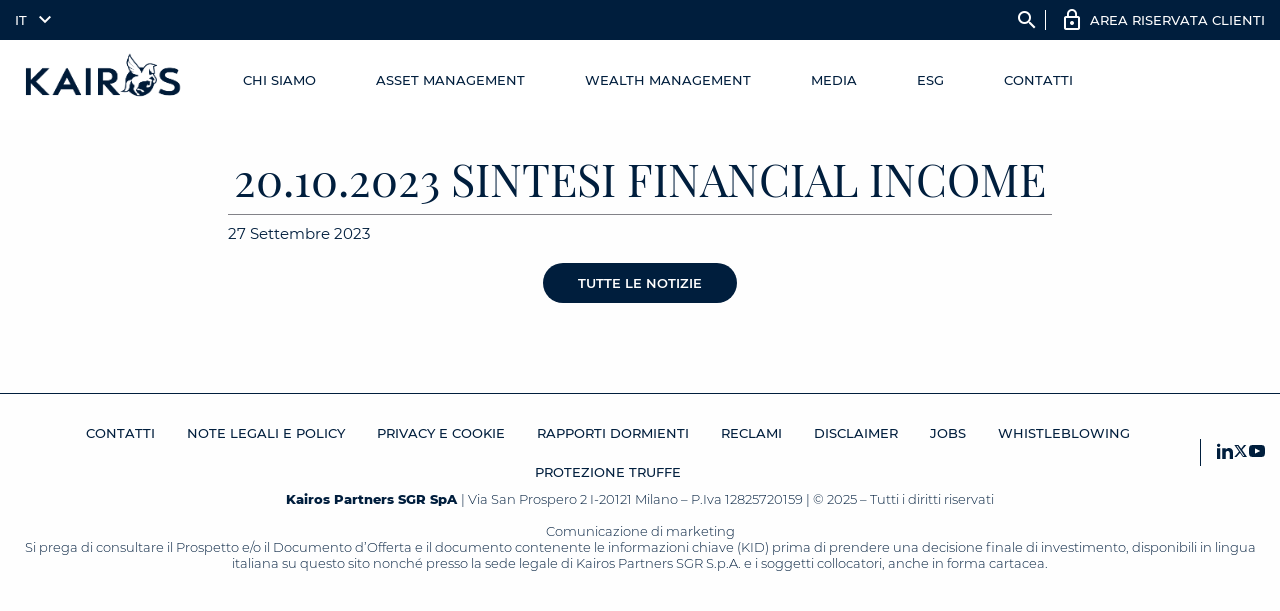

--- FILE ---
content_type: text/html; charset=UTF-8
request_url: https://www.kairospartners.com/20-10-2023-sintesi-financial-income/
body_size: 143442
content:
<!DOCTYPE html> <!--[if lt IE 7]><html class="no-js lt-ie10 lt-ie9 lt-ie8 lt-ie7 "> <![endif]--> <!--[if IE 7]><html class="no-js lt-ie10 lt-ie9 lt-ie8"> <![endif]--> <!--[if IE 8]><html class="no-js lt-ie10 lt-ie9"> <![endif]--> <!--[if IE 9]><html class="no-js lt-ie10"> <![endif]--> <!--[if gt IE 8]><!--><html dir="ltr" lang="it-IT" class="no-js"> <!--<![endif]--><head><meta charset="utf-8"><script type="text/javascript">(window.NREUM||(NREUM={})).init={privacy:{cookies_enabled:true},ajax:{deny_list:["bam.eu01.nr-data.net"]},feature_flags:["soft_nav"],distributed_tracing:{enabled:true}};(window.NREUM||(NREUM={})).loader_config={agentID:"538697598",accountID:"6450879",trustKey:"6450879",xpid:"UgICUV5UARAEUFhRDgYBVFY=",licenseKey:"NRJS-58aa18f72d6e4178b36",applicationID:"449397622",browserID:"538697598"};;/*! For license information please see nr-loader-spa-1.306.0.min.js.LICENSE.txt */
(()=>{var e,t,r={384:(e,t,r)=>{"use strict";r.d(t,{NT:()=>s,US:()=>u,Zm:()=>a,bQ:()=>d,dV:()=>c,pV:()=>l});var n=r(6154),i=r(1863),o=r(1910);const s={beacon:"bam.nr-data.net",errorBeacon:"bam.nr-data.net"};function a(){return n.gm.NREUM||(n.gm.NREUM={}),void 0===n.gm.newrelic&&(n.gm.newrelic=n.gm.NREUM),n.gm.NREUM}function c(){let e=a();return e.o||(e.o={ST:n.gm.setTimeout,SI:n.gm.setImmediate||n.gm.setInterval,CT:n.gm.clearTimeout,XHR:n.gm.XMLHttpRequest,REQ:n.gm.Request,EV:n.gm.Event,PR:n.gm.Promise,MO:n.gm.MutationObserver,FETCH:n.gm.fetch,WS:n.gm.WebSocket},(0,o.i)(...Object.values(e.o))),e}function d(e,t){let r=a();r.initializedAgents??={},t.initializedAt={ms:(0,i.t)(),date:new Date},r.initializedAgents[e]=t}function u(e,t){a()[e]=t}function l(){return function(){let e=a();const t=e.info||{};e.info={beacon:s.beacon,errorBeacon:s.errorBeacon,...t}}(),function(){let e=a();const t=e.init||{};e.init={...t}}(),c(),function(){let e=a();const t=e.loader_config||{};e.loader_config={...t}}(),a()}},782:(e,t,r)=>{"use strict";r.d(t,{T:()=>n});const n=r(860).K7.pageViewTiming},860:(e,t,r)=>{"use strict";r.d(t,{$J:()=>u,K7:()=>c,P3:()=>d,XX:()=>i,Yy:()=>a,df:()=>o,qY:()=>n,v4:()=>s});const n="events",i="jserrors",o="browser/blobs",s="rum",a="browser/logs",c={ajax:"ajax",genericEvents:"generic_events",jserrors:i,logging:"logging",metrics:"metrics",pageAction:"page_action",pageViewEvent:"page_view_event",pageViewTiming:"page_view_timing",sessionReplay:"session_replay",sessionTrace:"session_trace",softNav:"soft_navigations",spa:"spa"},d={[c.pageViewEvent]:1,[c.pageViewTiming]:2,[c.metrics]:3,[c.jserrors]:4,[c.spa]:5,[c.ajax]:6,[c.sessionTrace]:7,[c.softNav]:8,[c.sessionReplay]:9,[c.logging]:10,[c.genericEvents]:11},u={[c.pageViewEvent]:s,[c.pageViewTiming]:n,[c.ajax]:n,[c.spa]:n,[c.softNav]:n,[c.metrics]:i,[c.jserrors]:i,[c.sessionTrace]:o,[c.sessionReplay]:o,[c.logging]:a,[c.genericEvents]:"ins"}},944:(e,t,r)=>{"use strict";r.d(t,{R:()=>i});var n=r(3241);function i(e,t){"function"==typeof console.debug&&(console.debug("New Relic Warning: https://github.com/newrelic/newrelic-browser-agent/blob/main/docs/warning-codes.md#".concat(e),t),(0,n.W)({agentIdentifier:null,drained:null,type:"data",name:"warn",feature:"warn",data:{code:e,secondary:t}}))}},993:(e,t,r)=>{"use strict";r.d(t,{A$:()=>o,ET:()=>s,TZ:()=>a,p_:()=>i});var n=r(860);const i={ERROR:"ERROR",WARN:"WARN",INFO:"INFO",DEBUG:"DEBUG",TRACE:"TRACE"},o={OFF:0,ERROR:1,WARN:2,INFO:3,DEBUG:4,TRACE:5},s="log",a=n.K7.logging},1687:(e,t,r)=>{"use strict";r.d(t,{Ak:()=>d,Ze:()=>f,x3:()=>u});var n=r(3241),i=r(7836),o=r(3606),s=r(860),a=r(2646);const c={};function d(e,t){const r={staged:!1,priority:s.P3[t]||0};l(e),c[e].get(t)||c[e].set(t,r)}function u(e,t){e&&c[e]&&(c[e].get(t)&&c[e].delete(t),p(e,t,!1),c[e].size&&h(e))}function l(e){if(!e)throw new Error("agentIdentifier required");c[e]||(c[e]=new Map)}function f(e="",t="feature",r=!1){if(l(e),!e||!c[e].get(t)||r)return p(e,t);c[e].get(t).staged=!0,h(e)}function h(e){const t=Array.from(c[e]);t.every(([e,t])=>t.staged)&&(t.sort((e,t)=>e[1].priority-t[1].priority),t.forEach(([t])=>{c[e].delete(t),p(e,t)}))}function p(e,t,r=!0){const s=e?i.ee.get(e):i.ee,c=o.i.handlers;if(!s.aborted&&s.backlog&&c){if((0,n.W)({agentIdentifier:e,type:"lifecycle",name:"drain",feature:t}),r){const e=s.backlog[t],r=c[t];if(r){for(let t=0;e&&t<e.length;++t)g(e[t],r);Object.entries(r).forEach(([e,t])=>{Object.values(t||{}).forEach(t=>{t[0]?.on&&t[0]?.context()instanceof a.y&&t[0].on(e,t[1])})})}}s.isolatedBacklog||delete c[t],s.backlog[t]=null,s.emit("drain-"+t,[])}}function g(e,t){var r=e[1];Object.values(t[r]||{}).forEach(t=>{var r=e[0];if(t[0]===r){var n=t[1],i=e[3],o=e[2];n.apply(i,o)}})}},1741:(e,t,r)=>{"use strict";r.d(t,{W:()=>o});var n=r(944),i=r(4261);class o{#e(e,...t){if(this[e]!==o.prototype[e])return this[e](...t);(0,n.R)(35,e)}addPageAction(e,t){return this.#e(i.hG,e,t)}register(e){return this.#e(i.eY,e)}recordCustomEvent(e,t){return this.#e(i.fF,e,t)}setPageViewName(e,t){return this.#e(i.Fw,e,t)}setCustomAttribute(e,t,r){return this.#e(i.cD,e,t,r)}noticeError(e,t){return this.#e(i.o5,e,t)}setUserId(e){return this.#e(i.Dl,e)}setApplicationVersion(e){return this.#e(i.nb,e)}setErrorHandler(e){return this.#e(i.bt,e)}addRelease(e,t){return this.#e(i.k6,e,t)}log(e,t){return this.#e(i.$9,e,t)}start(){return this.#e(i.d3)}finished(e){return this.#e(i.BL,e)}recordReplay(){return this.#e(i.CH)}pauseReplay(){return this.#e(i.Tb)}addToTrace(e){return this.#e(i.U2,e)}setCurrentRouteName(e){return this.#e(i.PA,e)}interaction(e){return this.#e(i.dT,e)}wrapLogger(e,t,r){return this.#e(i.Wb,e,t,r)}measure(e,t){return this.#e(i.V1,e,t)}consent(e){return this.#e(i.Pv,e)}}},1863:(e,t,r)=>{"use strict";function n(){return Math.floor(performance.now())}r.d(t,{t:()=>n})},1910:(e,t,r)=>{"use strict";r.d(t,{i:()=>o});var n=r(944);const i=new Map;function o(...e){return e.every(e=>{if(i.has(e))return i.get(e);const t="function"==typeof e?e.toString():"",r=t.includes("[native code]"),o=t.includes("nrWrapper");return r||o||(0,n.R)(64,e?.name||t),i.set(e,r),r})}},2555:(e,t,r)=>{"use strict";r.d(t,{D:()=>a,f:()=>s});var n=r(384),i=r(8122);const o={beacon:n.NT.beacon,errorBeacon:n.NT.errorBeacon,licenseKey:void 0,applicationID:void 0,sa:void 0,queueTime:void 0,applicationTime:void 0,ttGuid:void 0,user:void 0,account:void 0,product:void 0,extra:void 0,jsAttributes:{},userAttributes:void 0,atts:void 0,transactionName:void 0,tNamePlain:void 0};function s(e){try{return!!e.licenseKey&&!!e.errorBeacon&&!!e.applicationID}catch(e){return!1}}const a=e=>(0,i.a)(e,o)},2614:(e,t,r)=>{"use strict";r.d(t,{BB:()=>s,H3:()=>n,g:()=>d,iL:()=>c,tS:()=>a,uh:()=>i,wk:()=>o});const n="NRBA",i="SESSION",o=144e5,s=18e5,a={STARTED:"session-started",PAUSE:"session-pause",RESET:"session-reset",RESUME:"session-resume",UPDATE:"session-update"},c={SAME_TAB:"same-tab",CROSS_TAB:"cross-tab"},d={OFF:0,FULL:1,ERROR:2}},2646:(e,t,r)=>{"use strict";r.d(t,{y:()=>n});class n{constructor(e){this.contextId=e}}},2843:(e,t,r)=>{"use strict";r.d(t,{G:()=>o,u:()=>i});var n=r(3878);function i(e,t=!1,r,i){(0,n.DD)("visibilitychange",function(){if(t)return void("hidden"===document.visibilityState&&e());e(document.visibilityState)},r,i)}function o(e,t,r){(0,n.sp)("pagehide",e,t,r)}},3241:(e,t,r)=>{"use strict";r.d(t,{W:()=>o});var n=r(6154);const i="newrelic";function o(e={}){try{n.gm.dispatchEvent(new CustomEvent(i,{detail:e}))}catch(e){}}},3304:(e,t,r)=>{"use strict";r.d(t,{A:()=>o});var n=r(7836);const i=()=>{const e=new WeakSet;return(t,r)=>{if("object"==typeof r&&null!==r){if(e.has(r))return;e.add(r)}return r}};function o(e){try{return JSON.stringify(e,i())??""}catch(e){try{n.ee.emit("internal-error",[e])}catch(e){}return""}}},3333:(e,t,r)=>{"use strict";r.d(t,{$v:()=>u,TZ:()=>n,Xh:()=>c,Zp:()=>i,kd:()=>d,mq:()=>a,nf:()=>s,qN:()=>o});const n=r(860).K7.genericEvents,i=["auxclick","click","copy","keydown","paste","scrollend"],o=["focus","blur"],s=4,a=1e3,c=2e3,d=["PageAction","UserAction","BrowserPerformance"],u={RESOURCES:"experimental.resources",REGISTER:"register"}},3434:(e,t,r)=>{"use strict";r.d(t,{Jt:()=>o,YM:()=>d});var n=r(7836),i=r(5607);const o="nr@original:".concat(i.W),s=50;var a=Object.prototype.hasOwnProperty,c=!1;function d(e,t){return e||(e=n.ee),r.inPlace=function(e,t,n,i,o){n||(n="");const s="-"===n.charAt(0);for(let a=0;a<t.length;a++){const c=t[a],d=e[c];l(d)||(e[c]=r(d,s?c+n:n,i,c,o))}},r.flag=o,r;function r(t,r,n,c,d){return l(t)?t:(r||(r=""),nrWrapper[o]=t,function(e,t,r){if(Object.defineProperty&&Object.keys)try{return Object.keys(e).forEach(function(r){Object.defineProperty(t,r,{get:function(){return e[r]},set:function(t){return e[r]=t,t}})}),t}catch(e){u([e],r)}for(var n in e)a.call(e,n)&&(t[n]=e[n])}(t,nrWrapper,e),nrWrapper);function nrWrapper(){var o,a,l,f;let h;try{a=this,o=[...arguments],l="function"==typeof n?n(o,a):n||{}}catch(t){u([t,"",[o,a,c],l],e)}i(r+"start",[o,a,c],l,d);const p=performance.now();let g;try{return f=t.apply(a,o),g=performance.now(),f}catch(e){throw g=performance.now(),i(r+"err",[o,a,e],l,d),h=e,h}finally{const e=g-p,t={start:p,end:g,duration:e,isLongTask:e>=s,methodName:c,thrownError:h};t.isLongTask&&i("long-task",[t,a],l,d),i(r+"end",[o,a,f],l,d)}}}function i(r,n,i,o){if(!c||t){var s=c;c=!0;try{e.emit(r,n,i,t,o)}catch(t){u([t,r,n,i],e)}c=s}}}function u(e,t){t||(t=n.ee);try{t.emit("internal-error",e)}catch(e){}}function l(e){return!(e&&"function"==typeof e&&e.apply&&!e[o])}},3606:(e,t,r)=>{"use strict";r.d(t,{i:()=>o});var n=r(9908);o.on=s;var i=o.handlers={};function o(e,t,r,o){s(o||n.d,i,e,t,r)}function s(e,t,r,i,o){o||(o="feature"),e||(e=n.d);var s=t[o]=t[o]||{};(s[r]=s[r]||[]).push([e,i])}},3738:(e,t,r)=>{"use strict";r.d(t,{He:()=>i,Kp:()=>a,Lc:()=>d,Rz:()=>u,TZ:()=>n,bD:()=>o,d3:()=>s,jx:()=>l,sl:()=>f,uP:()=>c});const n=r(860).K7.sessionTrace,i="bstResource",o="resource",s="-start",a="-end",c="fn"+s,d="fn"+a,u="pushState",l=1e3,f=3e4},3785:(e,t,r)=>{"use strict";r.d(t,{R:()=>c,b:()=>d});var n=r(9908),i=r(1863),o=r(860),s=r(3969),a=r(993);function c(e,t,r={},c=a.p_.INFO,d=!0,u,l=(0,i.t)()){(0,n.p)(s.xV,["API/logging/".concat(c.toLowerCase(),"/called")],void 0,o.K7.metrics,e),(0,n.p)(a.ET,[l,t,r,c,d,u],void 0,o.K7.logging,e)}function d(e){return"string"==typeof e&&Object.values(a.p_).some(t=>t===e.toUpperCase().trim())}},3878:(e,t,r)=>{"use strict";function n(e,t){return{capture:e,passive:!1,signal:t}}function i(e,t,r=!1,i){window.addEventListener(e,t,n(r,i))}function o(e,t,r=!1,i){document.addEventListener(e,t,n(r,i))}r.d(t,{DD:()=>o,jT:()=>n,sp:()=>i})},3962:(e,t,r)=>{"use strict";r.d(t,{AM:()=>s,O2:()=>l,OV:()=>o,Qu:()=>f,TZ:()=>c,ih:()=>h,pP:()=>a,t1:()=>u,tC:()=>i,wD:()=>d});var n=r(860);const i=["click","keydown","submit"],o="popstate",s="api",a="initialPageLoad",c=n.K7.softNav,d=5e3,u=500,l={INITIAL_PAGE_LOAD:"",ROUTE_CHANGE:1,UNSPECIFIED:2},f={INTERACTION:1,AJAX:2,CUSTOM_END:3,CUSTOM_TRACER:4},h={IP:"in progress",PF:"pending finish",FIN:"finished",CAN:"cancelled"}},3969:(e,t,r)=>{"use strict";r.d(t,{TZ:()=>n,XG:()=>a,rs:()=>i,xV:()=>s,z_:()=>o});const n=r(860).K7.metrics,i="sm",o="cm",s="storeSupportabilityMetrics",a="storeEventMetrics"},4234:(e,t,r)=>{"use strict";r.d(t,{W:()=>o});var n=r(7836),i=r(1687);class o{constructor(e,t){this.agentIdentifier=e,this.ee=n.ee.get(e),this.featureName=t,this.blocked=!1}deregisterDrain(){(0,i.x3)(this.agentIdentifier,this.featureName)}}},4261:(e,t,r)=>{"use strict";r.d(t,{$9:()=>u,BL:()=>c,CH:()=>p,Dl:()=>x,Fw:()=>w,PA:()=>v,Pl:()=>n,Pv:()=>A,Tb:()=>f,U2:()=>s,V1:()=>E,Wb:()=>T,bt:()=>y,cD:()=>b,d3:()=>R,dT:()=>d,eY:()=>g,fF:()=>h,hG:()=>o,hw:()=>i,k6:()=>a,nb:()=>m,o5:()=>l});const n="api-",i=n+"ixn-",o="addPageAction",s="addToTrace",a="addRelease",c="finished",d="interaction",u="log",l="noticeError",f="pauseReplay",h="recordCustomEvent",p="recordReplay",g="register",m="setApplicationVersion",v="setCurrentRouteName",b="setCustomAttribute",y="setErrorHandler",w="setPageViewName",x="setUserId",R="start",T="wrapLogger",E="measure",A="consent"},4387:(e,t,r)=>{"use strict";function n(e={}){return!(!e.id||!e.name)}function i(e){return"string"==typeof e&&e.trim().length<501||"number"==typeof e}function o(e,t){if(2!==t?.harvestEndpointVersion)return{};const r=t.agentRef.runtime.appMetadata.agents[0].entityGuid;return n(e)?{"source.id":e.id,"source.name":e.name,"source.type":e.type,"parent.id":e.parent?.id||r}:{"entity.guid":r,appId:t.agentRef.info.applicationID}}r.d(t,{Ux:()=>o,c7:()=>n,yo:()=>i})},5205:(e,t,r)=>{"use strict";r.d(t,{j:()=>_});var n=r(384),i=r(1741);var o=r(2555),s=r(3333);const a=e=>{if(!e||"string"!=typeof e)return!1;try{document.createDocumentFragment().querySelector(e)}catch{return!1}return!0};var c=r(2614),d=r(944),u=r(8122);const l="[data-nr-mask]",f=e=>(0,u.a)(e,(()=>{const e={feature_flags:[],experimental:{allow_registered_children:!1,resources:!1},mask_selector:"*",block_selector:"[data-nr-block]",mask_input_options:{color:!1,date:!1,"datetime-local":!1,email:!1,month:!1,number:!1,range:!1,search:!1,tel:!1,text:!1,time:!1,url:!1,week:!1,textarea:!1,select:!1,password:!0}};return{ajax:{deny_list:void 0,block_internal:!0,enabled:!0,autoStart:!0},api:{get allow_registered_children(){return e.feature_flags.includes(s.$v.REGISTER)||e.experimental.allow_registered_children},set allow_registered_children(t){e.experimental.allow_registered_children=t},duplicate_registered_data:!1},browser_consent_mode:{enabled:!1},distributed_tracing:{enabled:void 0,exclude_newrelic_header:void 0,cors_use_newrelic_header:void 0,cors_use_tracecontext_headers:void 0,allowed_origins:void 0},get feature_flags(){return e.feature_flags},set feature_flags(t){e.feature_flags=t},generic_events:{enabled:!0,autoStart:!0},harvest:{interval:30},jserrors:{enabled:!0,autoStart:!0},logging:{enabled:!0,autoStart:!0},metrics:{enabled:!0,autoStart:!0},obfuscate:void 0,page_action:{enabled:!0},page_view_event:{enabled:!0,autoStart:!0},page_view_timing:{enabled:!0,autoStart:!0},performance:{capture_marks:!1,capture_measures:!1,capture_detail:!0,resources:{get enabled(){return e.feature_flags.includes(s.$v.RESOURCES)||e.experimental.resources},set enabled(t){e.experimental.resources=t},asset_types:[],first_party_domains:[],ignore_newrelic:!0}},privacy:{cookies_enabled:!0},proxy:{assets:void 0,beacon:void 0},session:{expiresMs:c.wk,inactiveMs:c.BB},session_replay:{autoStart:!0,enabled:!1,preload:!1,sampling_rate:10,error_sampling_rate:100,collect_fonts:!1,inline_images:!1,fix_stylesheets:!0,mask_all_inputs:!0,get mask_text_selector(){return e.mask_selector},set mask_text_selector(t){a(t)?e.mask_selector="".concat(t,",").concat(l):""===t||null===t?e.mask_selector=l:(0,d.R)(5,t)},get block_class(){return"nr-block"},get ignore_class(){return"nr-ignore"},get mask_text_class(){return"nr-mask"},get block_selector(){return e.block_selector},set block_selector(t){a(t)?e.block_selector+=",".concat(t):""!==t&&(0,d.R)(6,t)},get mask_input_options(){return e.mask_input_options},set mask_input_options(t){t&&"object"==typeof t?e.mask_input_options={...t,password:!0}:(0,d.R)(7,t)}},session_trace:{enabled:!0,autoStart:!0},soft_navigations:{enabled:!0,autoStart:!0},spa:{enabled:!0,autoStart:!0},ssl:void 0,user_actions:{enabled:!0,elementAttributes:["id","className","tagName","type"]}}})());var h=r(6154),p=r(9324);let g=0;const m={buildEnv:p.F3,distMethod:p.Xs,version:p.xv,originTime:h.WN},v={consented:!1},b={appMetadata:{},get consented(){return this.session?.state?.consent||v.consented},set consented(e){v.consented=e},customTransaction:void 0,denyList:void 0,disabled:!1,harvester:void 0,isolatedBacklog:!1,isRecording:!1,loaderType:void 0,maxBytes:3e4,obfuscator:void 0,onerror:void 0,ptid:void 0,releaseIds:{},session:void 0,timeKeeper:void 0,registeredEntities:[],jsAttributesMetadata:{bytes:0},get harvestCount(){return++g}},y=e=>{const t=(0,u.a)(e,b),r=Object.keys(m).reduce((e,t)=>(e[t]={value:m[t],writable:!1,configurable:!0,enumerable:!0},e),{});return Object.defineProperties(t,r)};var w=r(5701);const x=e=>{const t=e.startsWith("http");e+="/",r.p=t?e:"https://"+e};var R=r(7836),T=r(3241);const E={accountID:void 0,trustKey:void 0,agentID:void 0,licenseKey:void 0,applicationID:void 0,xpid:void 0},A=e=>(0,u.a)(e,E),S=new Set;function _(e,t={},r,s){let{init:a,info:c,loader_config:d,runtime:u={},exposed:l=!0}=t;if(!c){const e=(0,n.pV)();a=e.init,c=e.info,d=e.loader_config}e.init=f(a||{}),e.loader_config=A(d||{}),c.jsAttributes??={},h.bv&&(c.jsAttributes.isWorker=!0),e.info=(0,o.D)(c);const p=e.init,g=[c.beacon,c.errorBeacon];S.has(e.agentIdentifier)||(p.proxy.assets&&(x(p.proxy.assets),g.push(p.proxy.assets)),p.proxy.beacon&&g.push(p.proxy.beacon),e.beacons=[...g],function(e){const t=(0,n.pV)();Object.getOwnPropertyNames(i.W.prototype).forEach(r=>{const n=i.W.prototype[r];if("function"!=typeof n||"constructor"===n)return;let o=t[r];e[r]&&!1!==e.exposed&&"micro-agent"!==e.runtime?.loaderType&&(t[r]=(...t)=>{const n=e[r](...t);return o?o(...t):n})})}(e),(0,n.US)("activatedFeatures",w.B),e.runSoftNavOverSpa&&=!0===p.soft_navigations.enabled&&p.feature_flags.includes("soft_nav")),u.denyList=[...p.ajax.deny_list||[],...p.ajax.block_internal?g:[]],u.ptid=e.agentIdentifier,u.loaderType=r,e.runtime=y(u),S.has(e.agentIdentifier)||(e.ee=R.ee.get(e.agentIdentifier),e.exposed=l,(0,T.W)({agentIdentifier:e.agentIdentifier,drained:!!w.B?.[e.agentIdentifier],type:"lifecycle",name:"initialize",feature:void 0,data:e.config})),S.add(e.agentIdentifier)}},5270:(e,t,r)=>{"use strict";r.d(t,{Aw:()=>s,SR:()=>o,rF:()=>a});var n=r(384),i=r(7767);function o(e){return!!(0,n.dV)().o.MO&&(0,i.V)(e)&&!0===e?.session_trace.enabled}function s(e){return!0===e?.session_replay.preload&&o(e)}function a(e,t){try{if("string"==typeof t?.type){if("password"===t.type.toLowerCase())return"*".repeat(e?.length||0);if(void 0!==t?.dataset?.nrUnmask||t?.classList?.contains("nr-unmask"))return e}}catch(e){}return"string"==typeof e?e.replace(/[\S]/g,"*"):"*".repeat(e?.length||0)}},5289:(e,t,r)=>{"use strict";r.d(t,{GG:()=>s,Qr:()=>c,sB:()=>a});var n=r(3878),i=r(6389);function o(){return"undefined"==typeof document||"complete"===document.readyState}function s(e,t){if(o())return e();const r=(0,i.J)(e),s=setInterval(()=>{o()&&(clearInterval(s),r())},500);(0,n.sp)("load",r,t)}function a(e){if(o())return e();(0,n.DD)("DOMContentLoaded",e)}function c(e){if(o())return e();(0,n.sp)("popstate",e)}},5607:(e,t,r)=>{"use strict";r.d(t,{W:()=>n});const n=(0,r(9566).bz)()},5701:(e,t,r)=>{"use strict";r.d(t,{B:()=>o,t:()=>s});var n=r(3241);const i=new Set,o={};function s(e,t){const r=t.agentIdentifier;o[r]??={},e&&"object"==typeof e&&(i.has(r)||(t.ee.emit("rumresp",[e]),o[r]=e,i.add(r),(0,n.W)({agentIdentifier:r,loaded:!0,drained:!0,type:"lifecycle",name:"load",feature:void 0,data:e})))}},6154:(e,t,r)=>{"use strict";r.d(t,{A4:()=>a,OF:()=>u,RI:()=>i,WN:()=>h,bv:()=>o,eN:()=>p,gm:()=>s,lR:()=>f,m:()=>d,mw:()=>c,sb:()=>l});var n=r(1863);const i="undefined"!=typeof window&&!!window.document,o="undefined"!=typeof WorkerGlobalScope&&("undefined"!=typeof self&&self instanceof WorkerGlobalScope&&self.navigator instanceof WorkerNavigator||"undefined"!=typeof globalThis&&globalThis instanceof WorkerGlobalScope&&globalThis.navigator instanceof WorkerNavigator),s=i?window:"undefined"!=typeof WorkerGlobalScope&&("undefined"!=typeof self&&self instanceof WorkerGlobalScope&&self||"undefined"!=typeof globalThis&&globalThis instanceof WorkerGlobalScope&&globalThis),a="complete"===s?.document?.readyState,c=Boolean("hidden"===s?.document?.visibilityState),d=""+s?.location,u=/iPad|iPhone|iPod/.test(s.navigator?.userAgent),l=u&&"undefined"==typeof SharedWorker,f=(()=>{const e=s.navigator?.userAgent?.match(/Firefox[/\s](\d+\.\d+)/);return Array.isArray(e)&&e.length>=2?+e[1]:0})(),h=Date.now()-(0,n.t)(),p=()=>"undefined"!=typeof PerformanceNavigationTiming&&s?.performance?.getEntriesByType("navigation")?.[0]?.responseStart},6344:(e,t,r)=>{"use strict";r.d(t,{BB:()=>u,Qb:()=>l,TZ:()=>i,Ug:()=>s,Vh:()=>o,_s:()=>a,bc:()=>d,yP:()=>c});var n=r(2614);const i=r(860).K7.sessionReplay,o="errorDuringReplay",s=.12,a={DomContentLoaded:0,Load:1,FullSnapshot:2,IncrementalSnapshot:3,Meta:4,Custom:5},c={[n.g.ERROR]:15e3,[n.g.FULL]:3e5,[n.g.OFF]:0},d={RESET:{message:"Session was reset",sm:"Reset"},IMPORT:{message:"Recorder failed to import",sm:"Import"},TOO_MANY:{message:"429: Too Many Requests",sm:"Too-Many"},TOO_BIG:{message:"Payload was too large",sm:"Too-Big"},CROSS_TAB:{message:"Session Entity was set to OFF on another tab",sm:"Cross-Tab"},ENTITLEMENTS:{message:"Session Replay is not allowed and will not be started",sm:"Entitlement"}},u=5e3,l={API:"api",RESUME:"resume",SWITCH_TO_FULL:"switchToFull",INITIALIZE:"initialize",PRELOAD:"preload"}},6389:(e,t,r)=>{"use strict";function n(e,t=500,r={}){const n=r?.leading||!1;let i;return(...r)=>{n&&void 0===i&&(e.apply(this,r),i=setTimeout(()=>{i=clearTimeout(i)},t)),n||(clearTimeout(i),i=setTimeout(()=>{e.apply(this,r)},t))}}function i(e){let t=!1;return(...r)=>{t||(t=!0,e.apply(this,r))}}r.d(t,{J:()=>i,s:()=>n})},6630:(e,t,r)=>{"use strict";r.d(t,{T:()=>n});const n=r(860).K7.pageViewEvent},6774:(e,t,r)=>{"use strict";r.d(t,{T:()=>n});const n=r(860).K7.jserrors},7295:(e,t,r)=>{"use strict";r.d(t,{Xv:()=>s,gX:()=>i,iW:()=>o});var n=[];function i(e){if(!e||o(e))return!1;if(0===n.length)return!0;for(var t=0;t<n.length;t++){var r=n[t];if("*"===r.hostname)return!1;if(a(r.hostname,e.hostname)&&c(r.pathname,e.pathname))return!1}return!0}function o(e){return void 0===e.hostname}function s(e){if(n=[],e&&e.length)for(var t=0;t<e.length;t++){let r=e[t];if(!r)continue;0===r.indexOf("http://")?r=r.substring(7):0===r.indexOf("https://")&&(r=r.substring(8));const i=r.indexOf("/");let o,s;i>0?(o=r.substring(0,i),s=r.substring(i)):(o=r,s="");let[a]=o.split(":");n.push({hostname:a,pathname:s})}}function a(e,t){return!(e.length>t.length)&&t.indexOf(e)===t.length-e.length}function c(e,t){return 0===e.indexOf("/")&&(e=e.substring(1)),0===t.indexOf("/")&&(t=t.substring(1)),""===e||e===t}},7378:(e,t,r)=>{"use strict";r.d(t,{$p:()=>R,BR:()=>b,Kp:()=>x,L3:()=>y,Lc:()=>c,NC:()=>o,SG:()=>u,TZ:()=>i,U6:()=>p,UT:()=>m,d3:()=>w,dT:()=>f,e5:()=>E,gx:()=>v,l9:()=>l,oW:()=>h,op:()=>g,rw:()=>d,tH:()=>A,uP:()=>a,wW:()=>T,xq:()=>s});var n=r(384);const i=r(860).K7.spa,o=["click","submit","keypress","keydown","keyup","change"],s=999,a="fn-start",c="fn-end",d="cb-start",u="api-ixn-",l="remaining",f="interaction",h="spaNode",p="jsonpNode",g="fetch-start",m="fetch-done",v="fetch-body-",b="jsonp-end",y=(0,n.dV)().o.ST,w="-start",x="-end",R="-body",T="cb"+x,E="jsTime",A="fetch"},7485:(e,t,r)=>{"use strict";r.d(t,{D:()=>i});var n=r(6154);function i(e){if(0===(e||"").indexOf("data:"))return{protocol:"data"};try{const t=new URL(e,location.href),r={port:t.port,hostname:t.hostname,pathname:t.pathname,search:t.search,protocol:t.protocol.slice(0,t.protocol.indexOf(":")),sameOrigin:t.protocol===n.gm?.location?.protocol&&t.host===n.gm?.location?.host};return r.port&&""!==r.port||("http:"===t.protocol&&(r.port="80"),"https:"===t.protocol&&(r.port="443")),r.pathname&&""!==r.pathname?r.pathname.startsWith("/")||(r.pathname="/".concat(r.pathname)):r.pathname="/",r}catch(e){return{}}}},7699:(e,t,r)=>{"use strict";r.d(t,{It:()=>o,KC:()=>a,No:()=>i,qh:()=>s});var n=r(860);const i=16e3,o=1e6,s="SESSION_ERROR",a={[n.K7.logging]:!0,[n.K7.genericEvents]:!1,[n.K7.jserrors]:!1,[n.K7.ajax]:!1}},7767:(e,t,r)=>{"use strict";r.d(t,{V:()=>i});var n=r(6154);const i=e=>n.RI&&!0===e?.privacy.cookies_enabled},7836:(e,t,r)=>{"use strict";r.d(t,{P:()=>a,ee:()=>c});var n=r(384),i=r(8990),o=r(2646),s=r(5607);const a="nr@context:".concat(s.W),c=function e(t,r){var n={},s={},u={},l=!1;try{l=16===r.length&&d.initializedAgents?.[r]?.runtime.isolatedBacklog}catch(e){}var f={on:p,addEventListener:p,removeEventListener:function(e,t){var r=n[e];if(!r)return;for(var i=0;i<r.length;i++)r[i]===t&&r.splice(i,1)},emit:function(e,r,n,i,o){!1!==o&&(o=!0);if(c.aborted&&!i)return;t&&o&&t.emit(e,r,n);var a=h(n);g(e).forEach(e=>{e.apply(a,r)});var d=v()[s[e]];d&&d.push([f,e,r,a]);return a},get:m,listeners:g,context:h,buffer:function(e,t){const r=v();if(t=t||"feature",f.aborted)return;Object.entries(e||{}).forEach(([e,n])=>{s[n]=t,t in r||(r[t]=[])})},abort:function(){f._aborted=!0,Object.keys(f.backlog).forEach(e=>{delete f.backlog[e]})},isBuffering:function(e){return!!v()[s[e]]},debugId:r,backlog:l?{}:t&&"object"==typeof t.backlog?t.backlog:{},isolatedBacklog:l};return Object.defineProperty(f,"aborted",{get:()=>{let e=f._aborted||!1;return e||(t&&(e=t.aborted),e)}}),f;function h(e){return e&&e instanceof o.y?e:e?(0,i.I)(e,a,()=>new o.y(a)):new o.y(a)}function p(e,t){n[e]=g(e).concat(t)}function g(e){return n[e]||[]}function m(t){return u[t]=u[t]||e(f,t)}function v(){return f.backlog}}(void 0,"globalEE"),d=(0,n.Zm)();d.ee||(d.ee=c)},8122:(e,t,r)=>{"use strict";r.d(t,{a:()=>i});var n=r(944);function i(e,t){try{if(!e||"object"!=typeof e)return(0,n.R)(3);if(!t||"object"!=typeof t)return(0,n.R)(4);const r=Object.create(Object.getPrototypeOf(t),Object.getOwnPropertyDescriptors(t)),o=0===Object.keys(r).length?e:r;for(let s in o)if(void 0!==e[s])try{if(null===e[s]){r[s]=null;continue}Array.isArray(e[s])&&Array.isArray(t[s])?r[s]=Array.from(new Set([...e[s],...t[s]])):"object"==typeof e[s]&&"object"==typeof t[s]?r[s]=i(e[s],t[s]):r[s]=e[s]}catch(e){r[s]||(0,n.R)(1,e)}return r}catch(e){(0,n.R)(2,e)}}},8139:(e,t,r)=>{"use strict";r.d(t,{u:()=>f});var n=r(7836),i=r(3434),o=r(8990),s=r(6154);const a={},c=s.gm.XMLHttpRequest,d="addEventListener",u="removeEventListener",l="nr@wrapped:".concat(n.P);function f(e){var t=function(e){return(e||n.ee).get("events")}(e);if(a[t.debugId]++)return t;a[t.debugId]=1;var r=(0,i.YM)(t,!0);function f(e){r.inPlace(e,[d,u],"-",p)}function p(e,t){return e[1]}return"getPrototypeOf"in Object&&(s.RI&&h(document,f),c&&h(c.prototype,f),h(s.gm,f)),t.on(d+"-start",function(e,t){var n=e[1];if(null!==n&&("function"==typeof n||"object"==typeof n)&&"newrelic"!==e[0]){var i=(0,o.I)(n,l,function(){var e={object:function(){if("function"!=typeof n.handleEvent)return;return n.handleEvent.apply(n,arguments)},function:n}[typeof n];return e?r(e,"fn-",null,e.name||"anonymous"):n});this.wrapped=e[1]=i}}),t.on(u+"-start",function(e){e[1]=this.wrapped||e[1]}),t}function h(e,t,...r){let n=e;for(;"object"==typeof n&&!Object.prototype.hasOwnProperty.call(n,d);)n=Object.getPrototypeOf(n);n&&t(n,...r)}},8374:(e,t,r)=>{r.nc=(()=>{try{return document?.currentScript?.nonce}catch(e){}return""})()},8990:(e,t,r)=>{"use strict";r.d(t,{I:()=>i});var n=Object.prototype.hasOwnProperty;function i(e,t,r){if(n.call(e,t))return e[t];var i=r();if(Object.defineProperty&&Object.keys)try{return Object.defineProperty(e,t,{value:i,writable:!0,enumerable:!1}),i}catch(e){}return e[t]=i,i}},9300:(e,t,r)=>{"use strict";r.d(t,{T:()=>n});const n=r(860).K7.ajax},9324:(e,t,r)=>{"use strict";r.d(t,{AJ:()=>s,F3:()=>i,Xs:()=>o,Yq:()=>a,xv:()=>n});const n="1.306.0",i="PROD",o="CDN",s="@newrelic/rrweb",a="1.0.1"},9566:(e,t,r)=>{"use strict";r.d(t,{LA:()=>a,ZF:()=>c,bz:()=>s,el:()=>d});var n=r(6154);const i="xxxxxxxx-xxxx-4xxx-yxxx-xxxxxxxxxxxx";function o(e,t){return e?15&e[t]:16*Math.random()|0}function s(){const e=n.gm?.crypto||n.gm?.msCrypto;let t,r=0;return e&&e.getRandomValues&&(t=e.getRandomValues(new Uint8Array(30))),i.split("").map(e=>"x"===e?o(t,r++).toString(16):"y"===e?(3&o()|8).toString(16):e).join("")}function a(e){const t=n.gm?.crypto||n.gm?.msCrypto;let r,i=0;t&&t.getRandomValues&&(r=t.getRandomValues(new Uint8Array(e)));const s=[];for(var a=0;a<e;a++)s.push(o(r,i++).toString(16));return s.join("")}function c(){return a(16)}function d(){return a(32)}},9908:(e,t,r)=>{"use strict";r.d(t,{d:()=>n,p:()=>i});var n=r(7836).ee.get("handle");function i(e,t,r,i,o){o?(o.buffer([e],i),o.emit(e,t,r)):(n.buffer([e],i),n.emit(e,t,r))}}},n={};function i(e){var t=n[e];if(void 0!==t)return t.exports;var o=n[e]={exports:{}};return r[e](o,o.exports,i),o.exports}i.m=r,i.d=(e,t)=>{for(var r in t)i.o(t,r)&&!i.o(e,r)&&Object.defineProperty(e,r,{enumerable:!0,get:t[r]})},i.f={},i.e=e=>Promise.all(Object.keys(i.f).reduce((t,r)=>(i.f[r](e,t),t),[])),i.u=e=>({212:"nr-spa-compressor",249:"nr-spa-recorder",478:"nr-spa"}[e]+"-1.306.0.min.js"),i.o=(e,t)=>Object.prototype.hasOwnProperty.call(e,t),e={},t="NRBA-1.306.0.PROD:",i.l=(r,n,o,s)=>{if(e[r])e[r].push(n);else{var a,c;if(void 0!==o)for(var d=document.getElementsByTagName("script"),u=0;u<d.length;u++){var l=d[u];if(l.getAttribute("src")==r||l.getAttribute("data-webpack")==t+o){a=l;break}}if(!a){c=!0;var f={478:"sha512-aOsrvCAZ97m4mi9/Q4P4Dl7seaB7sOFJOs8qmPK71B7CWoc9bXc5a5319PV5PSQ3SmEq++JW0qpaiKWV7MTLEg==",249:"sha512-nPxm1wa+eWrD9VPj39BAOPa200tURpQREipOlSDpePq/R8Y4hd4lO6tDy6C/6jm/J54CUHnLYeGyLZ/GIlo7gg==",212:"sha512-zcA2FBsG3fy6K+G9+4J1T2M6AmHuICGsq35BrGWu1rmRJwYBUqdOhAAxJkXYpoBy/9vKZ7LBcGpOEjABpjEWCQ=="};(a=document.createElement("script")).charset="utf-8",i.nc&&a.setAttribute("nonce",i.nc),a.setAttribute("data-webpack",t+o),a.src=r,0!==a.src.indexOf(window.location.origin+"/")&&(a.crossOrigin="anonymous"),f[s]&&(a.integrity=f[s])}e[r]=[n];var h=(t,n)=>{a.onerror=a.onload=null,clearTimeout(p);var i=e[r];if(delete e[r],a.parentNode&&a.parentNode.removeChild(a),i&&i.forEach(e=>e(n)),t)return t(n)},p=setTimeout(h.bind(null,void 0,{type:"timeout",target:a}),12e4);a.onerror=h.bind(null,a.onerror),a.onload=h.bind(null,a.onload),c&&document.head.appendChild(a)}},i.r=e=>{"undefined"!=typeof Symbol&&Symbol.toStringTag&&Object.defineProperty(e,Symbol.toStringTag,{value:"Module"}),Object.defineProperty(e,"__esModule",{value:!0})},i.p="https://js-agent.newrelic.com/",(()=>{var e={38:0,788:0};i.f.j=(t,r)=>{var n=i.o(e,t)?e[t]:void 0;if(0!==n)if(n)r.push(n[2]);else{var o=new Promise((r,i)=>n=e[t]=[r,i]);r.push(n[2]=o);var s=i.p+i.u(t),a=new Error;i.l(s,r=>{if(i.o(e,t)&&(0!==(n=e[t])&&(e[t]=void 0),n)){var o=r&&("load"===r.type?"missing":r.type),s=r&&r.target&&r.target.src;a.message="Loading chunk "+t+" failed: ("+o+": "+s+")",a.name="ChunkLoadError",a.type=o,a.request=s,n[1](a)}},"chunk-"+t,t)}};var t=(t,r)=>{var n,o,[s,a,c]=r,d=0;if(s.some(t=>0!==e[t])){for(n in a)i.o(a,n)&&(i.m[n]=a[n]);if(c)c(i)}for(t&&t(r);d<s.length;d++)o=s[d],i.o(e,o)&&e[o]&&e[o][0](),e[o]=0},r=self["webpackChunk:NRBA-1.306.0.PROD"]=self["webpackChunk:NRBA-1.306.0.PROD"]||[];r.forEach(t.bind(null,0)),r.push=t.bind(null,r.push.bind(r))})(),(()=>{"use strict";i(8374);var e=i(9566),t=i(1741);class r extends t.W{agentIdentifier=(0,e.LA)(16)}var n=i(860);const o=Object.values(n.K7);var s=i(5205);var a=i(9908),c=i(1863),d=i(4261),u=i(3241),l=i(944),f=i(5701),h=i(3969);function p(e,t,i,o){const s=o||i;!s||s[e]&&s[e]!==r.prototype[e]||(s[e]=function(){(0,a.p)(h.xV,["API/"+e+"/called"],void 0,n.K7.metrics,i.ee),(0,u.W)({agentIdentifier:i.agentIdentifier,drained:!!f.B?.[i.agentIdentifier],type:"data",name:"api",feature:d.Pl+e,data:{}});try{return t.apply(this,arguments)}catch(e){(0,l.R)(23,e)}})}function g(e,t,r,n,i){const o=e.info;null===r?delete o.jsAttributes[t]:o.jsAttributes[t]=r,(i||null===r)&&(0,a.p)(d.Pl+n,[(0,c.t)(),t,r],void 0,"session",e.ee)}var m=i(1687),v=i(4234),b=i(5289),y=i(6154),w=i(5270),x=i(7767),R=i(6389),T=i(7699);class E extends v.W{constructor(e,t){super(e.agentIdentifier,t),this.agentRef=e,this.abortHandler=void 0,this.featAggregate=void 0,this.loadedSuccessfully=void 0,this.onAggregateImported=new Promise(e=>{this.loadedSuccessfully=e}),this.deferred=Promise.resolve(),!1===e.init[this.featureName].autoStart?this.deferred=new Promise((t,r)=>{this.ee.on("manual-start-all",(0,R.J)(()=>{(0,m.Ak)(e.agentIdentifier,this.featureName),t()}))}):(0,m.Ak)(e.agentIdentifier,t)}importAggregator(e,t,r={}){if(this.featAggregate)return;const n=async()=>{let n;await this.deferred;try{if((0,x.V)(e.init)){const{setupAgentSession:t}=await i.e(478).then(i.bind(i,8766));n=t(e)}}catch(e){(0,l.R)(20,e),this.ee.emit("internal-error",[e]),(0,a.p)(T.qh,[e],void 0,this.featureName,this.ee)}try{if(!this.#t(this.featureName,n,e.init))return(0,m.Ze)(this.agentIdentifier,this.featureName),void this.loadedSuccessfully(!1);const{Aggregate:i}=await t();this.featAggregate=new i(e,r),e.runtime.harvester.initializedAggregates.push(this.featAggregate),this.loadedSuccessfully(!0)}catch(e){(0,l.R)(34,e),this.abortHandler?.(),(0,m.Ze)(this.agentIdentifier,this.featureName,!0),this.loadedSuccessfully(!1),this.ee&&this.ee.abort()}};y.RI?(0,b.GG)(()=>n(),!0):n()}#t(e,t,r){if(this.blocked)return!1;switch(e){case n.K7.sessionReplay:return(0,w.SR)(r)&&!!t;case n.K7.sessionTrace:return!!t;default:return!0}}}var A=i(6630),S=i(2614);class _ extends E{static featureName=A.T;constructor(e){var t;super(e,A.T),this.setupInspectionEvents(e.agentIdentifier),t=e,p(d.Fw,function(e,r){"string"==typeof e&&("/"!==e.charAt(0)&&(e="/"+e),t.runtime.customTransaction=(r||"http://custom.transaction")+e,(0,a.p)(d.Pl+d.Fw,[(0,c.t)()],void 0,void 0,t.ee))},t),this.importAggregator(e,()=>i.e(478).then(i.bind(i,2467)))}setupInspectionEvents(e){const t=(t,r)=>{t&&(0,u.W)({agentIdentifier:e,timeStamp:t.timeStamp,loaded:"complete"===t.target.readyState,type:"window",name:r,data:t.target.location+""})};(0,b.sB)(e=>{t(e,"DOMContentLoaded")}),(0,b.GG)(e=>{t(e,"load")}),(0,b.Qr)(e=>{t(e,"navigate")}),this.ee.on(S.tS.UPDATE,(t,r)=>{(0,u.W)({agentIdentifier:e,type:"lifecycle",name:"session",data:r})})}}var O=i(384);var N=i(2843),I=i(782);class P extends E{static featureName=I.T;constructor(e){super(e,I.T),y.RI&&((0,N.u)(()=>(0,a.p)("docHidden",[(0,c.t)()],void 0,I.T,this.ee),!0),(0,N.G)(()=>(0,a.p)("winPagehide",[(0,c.t)()],void 0,I.T,this.ee)),this.importAggregator(e,()=>i.e(478).then(i.bind(i,9917))))}}class j extends E{static featureName=h.TZ;constructor(e){super(e,h.TZ),y.RI&&document.addEventListener("securitypolicyviolation",e=>{(0,a.p)(h.xV,["Generic/CSPViolation/Detected"],void 0,this.featureName,this.ee)}),this.importAggregator(e,()=>i.e(478).then(i.bind(i,6555)))}}var k=i(6774),C=i(3878),D=i(3304);class L{constructor(e,t,r,n,i){this.name="UncaughtError",this.message="string"==typeof e?e:(0,D.A)(e),this.sourceURL=t,this.line=r,this.column=n,this.__newrelic=i}}function M(e){return K(e)?e:new L(void 0!==e?.message?e.message:e,e?.filename||e?.sourceURL,e?.lineno||e?.line,e?.colno||e?.col,e?.__newrelic,e?.cause)}function H(e){const t="Unhandled Promise Rejection: ";if(!e?.reason)return;if(K(e.reason)){try{e.reason.message.startsWith(t)||(e.reason.message=t+e.reason.message)}catch(e){}return M(e.reason)}const r=M(e.reason);return(r.message||"").startsWith(t)||(r.message=t+r.message),r}function B(e){if(e.error instanceof SyntaxError&&!/:\d+$/.test(e.error.stack?.trim())){const t=new L(e.message,e.filename,e.lineno,e.colno,e.error.__newrelic,e.cause);return t.name=SyntaxError.name,t}return K(e.error)?e.error:M(e)}function K(e){return e instanceof Error&&!!e.stack}function W(e,t,r,i,o=(0,c.t)()){"string"==typeof e&&(e=new Error(e)),(0,a.p)("err",[e,o,!1,t,r.runtime.isRecording,void 0,i],void 0,n.K7.jserrors,r.ee),(0,a.p)("uaErr",[],void 0,n.K7.genericEvents,r.ee)}var U=i(4387),F=i(993),V=i(3785);function G(e,{customAttributes:t={},level:r=F.p_.INFO}={},n,i,o=(0,c.t)()){(0,V.R)(n.ee,e,t,r,!1,i,o)}function z(e,t,r,i,o=(0,c.t)()){(0,a.p)(d.Pl+d.hG,[o,e,t,i],void 0,n.K7.genericEvents,r.ee)}function Z(e,t,r,i,o=(0,c.t)()){const{start:s,end:u,customAttributes:f}=t||{},h={customAttributes:f||{}};if("object"!=typeof h.customAttributes||"string"!=typeof e||0===e.length)return void(0,l.R)(57);const p=(e,t)=>null==e?t:"number"==typeof e?e:e instanceof PerformanceMark?e.startTime:Number.NaN;if(h.start=p(s,0),h.end=p(u,o),Number.isNaN(h.start)||Number.isNaN(h.end))(0,l.R)(57);else{if(h.duration=h.end-h.start,!(h.duration<0))return(0,a.p)(d.Pl+d.V1,[h,e,i],void 0,n.K7.genericEvents,r.ee),h;(0,l.R)(58)}}function q(e,t={},r,i,o=(0,c.t)()){(0,a.p)(d.Pl+d.fF,[o,e,t,i],void 0,n.K7.genericEvents,r.ee)}function X(e){p(d.eY,function(t){return Y(e,t)},e)}function Y(e,t,r){const i={};(0,l.R)(54,"newrelic.register"),t||={},t.type="MFE",t.licenseKey||=e.info.licenseKey,t.blocked=!1,t.parent=r||{};let o=()=>{};const s=e.runtime.registeredEntities,d=s.find(({metadata:{target:{id:e,name:r}}})=>e===t.id);if(d)return d.metadata.target.name!==t.name&&(d.metadata.target.name=t.name),d;const u=e=>{t.blocked=!0,o=e};e.init.api.allow_registered_children||u((0,R.J)(()=>(0,l.R)(55))),(0,U.c7)(t)||u((0,R.J)(()=>(0,l.R)(48,t))),(0,U.yo)(t.id)&&(0,U.yo)(t.name)||u((0,R.J)(()=>(0,l.R)(48,t)));const f={addPageAction:(r,n={})=>m(z,[r,{...i,...n},e],t),log:(r,n={})=>m(G,[r,{...n,customAttributes:{...i,...n.customAttributes||{}}},e],t),measure:(r,n={})=>m(Z,[r,{...n,customAttributes:{...i,...n.customAttributes||{}}},e],t),noticeError:(r,n={})=>m(W,[r,{...i,...n},e],t),register:(t={})=>m(Y,[e,t],f.metadata.target),recordCustomEvent:(r,n={})=>m(q,[r,{...i,...n},e],t),setApplicationVersion:e=>g("application.version",e),setCustomAttribute:(e,t)=>g(e,t),setUserId:e=>g("enduser.id",e),metadata:{customAttributes:i,target:t}},p=()=>(t.blocked&&o(),t.blocked);p()||s.push(f);const g=(e,t)=>{p()||(i[e]=t)},m=(t,r,i)=>{if(p())return;const o=(0,c.t)();(0,a.p)(h.xV,["API/register/".concat(t.name,"/called")],void 0,n.K7.metrics,e.ee);try{return e.init.api.duplicate_registered_data&&"register"!==t.name&&t(...r,void 0,o),t(...r,i,o)}catch(e){(0,l.R)(50,e)}};return f}class J extends E{static featureName=k.T;constructor(e){var t;super(e,k.T),t=e,p(d.o5,(e,r)=>W(e,r,t),t),function(e){p(d.bt,function(t){e.runtime.onerror=t},e)}(e),function(e){let t=0;p(d.k6,function(e,r){++t>10||(this.runtime.releaseIds[e.slice(-200)]=(""+r).slice(-200))},e)}(e),X(e);try{this.removeOnAbort=new AbortController}catch(e){}this.ee.on("internal-error",(t,r)=>{this.abortHandler&&(0,a.p)("ierr",[M(t),(0,c.t)(),!0,{},e.runtime.isRecording,r],void 0,this.featureName,this.ee)}),y.gm.addEventListener("unhandledrejection",t=>{this.abortHandler&&(0,a.p)("err",[H(t),(0,c.t)(),!1,{unhandledPromiseRejection:1},e.runtime.isRecording],void 0,this.featureName,this.ee)},(0,C.jT)(!1,this.removeOnAbort?.signal)),y.gm.addEventListener("error",t=>{this.abortHandler&&(0,a.p)("err",[B(t),(0,c.t)(),!1,{},e.runtime.isRecording],void 0,this.featureName,this.ee)},(0,C.jT)(!1,this.removeOnAbort?.signal)),this.abortHandler=this.#r,this.importAggregator(e,()=>i.e(478).then(i.bind(i,2176)))}#r(){this.removeOnAbort?.abort(),this.abortHandler=void 0}}var Q=i(8990);let ee=1;function te(e){const t=typeof e;return!e||"object"!==t&&"function"!==t?-1:e===y.gm?0:(0,Q.I)(e,"nr@id",function(){return ee++})}function re(e){if("string"==typeof e&&e.length)return e.length;if("object"==typeof e){if("undefined"!=typeof ArrayBuffer&&e instanceof ArrayBuffer&&e.byteLength)return e.byteLength;if("undefined"!=typeof Blob&&e instanceof Blob&&e.size)return e.size;if(!("undefined"!=typeof FormData&&e instanceof FormData))try{return(0,D.A)(e).length}catch(e){return}}}var ne=i(8139),ie=i(7836),oe=i(3434);const se={},ae=["open","send"];function ce(e){var t=e||ie.ee;const r=function(e){return(e||ie.ee).get("xhr")}(t);if(void 0===y.gm.XMLHttpRequest)return r;if(se[r.debugId]++)return r;se[r.debugId]=1,(0,ne.u)(t);var n=(0,oe.YM)(r),i=y.gm.XMLHttpRequest,o=y.gm.MutationObserver,s=y.gm.Promise,a=y.gm.setInterval,c="readystatechange",d=["onload","onerror","onabort","onloadstart","onloadend","onprogress","ontimeout"],u=[],f=y.gm.XMLHttpRequest=function(e){const t=new i(e),o=r.context(t);try{r.emit("new-xhr",[t],o),t.addEventListener(c,(s=o,function(){var e=this;e.readyState>3&&!s.resolved&&(s.resolved=!0,r.emit("xhr-resolved",[],e)),n.inPlace(e,d,"fn-",b)}),(0,C.jT)(!1))}catch(e){(0,l.R)(15,e);try{r.emit("internal-error",[e])}catch(e){}}var s;return t};function h(e,t){n.inPlace(t,["onreadystatechange"],"fn-",b)}if(function(e,t){for(var r in e)t[r]=e[r]}(i,f),f.prototype=i.prototype,n.inPlace(f.prototype,ae,"-xhr-",b),r.on("send-xhr-start",function(e,t){h(e,t),function(e){u.push(e),o&&(p?p.then(v):a?a(v):(g=-g,m.data=g))}(t)}),r.on("open-xhr-start",h),o){var p=s&&s.resolve();if(!a&&!s){var g=1,m=document.createTextNode(g);new o(v).observe(m,{characterData:!0})}}else t.on("fn-end",function(e){e[0]&&e[0].type===c||v()});function v(){for(var e=0;e<u.length;e++)h(0,u[e]);u.length&&(u=[])}function b(e,t){return t}return r}var de="fetch-",ue=de+"body-",le=["arrayBuffer","blob","json","text","formData"],fe=y.gm.Request,he=y.gm.Response,pe="prototype";const ge={};function me(e){const t=function(e){return(e||ie.ee).get("fetch")}(e);if(!(fe&&he&&y.gm.fetch))return t;if(ge[t.debugId]++)return t;function r(e,r,n){var i=e[r];"function"==typeof i&&(e[r]=function(){var e,r=[...arguments],o={};t.emit(n+"before-start",[r],o),o[ie.P]&&o[ie.P].dt&&(e=o[ie.P].dt);var s=i.apply(this,r);return t.emit(n+"start",[r,e],s),s.then(function(e){return t.emit(n+"end",[null,e],s),e},function(e){throw t.emit(n+"end",[e],s),e})})}return ge[t.debugId]=1,le.forEach(e=>{r(fe[pe],e,ue),r(he[pe],e,ue)}),r(y.gm,"fetch",de),t.on(de+"end",function(e,r){var n=this;if(r){var i=r.headers.get("content-length");null!==i&&(n.rxSize=i),t.emit(de+"done",[null,r],n)}else t.emit(de+"done",[e],n)}),t}var ve=i(7485);class be{constructor(e){this.agentRef=e}generateTracePayload(t){const r=this.agentRef.loader_config;if(!this.shouldGenerateTrace(t)||!r)return null;var n=(r.accountID||"").toString()||null,i=(r.agentID||"").toString()||null,o=(r.trustKey||"").toString()||null;if(!n||!i)return null;var s=(0,e.ZF)(),a=(0,e.el)(),c=Date.now(),d={spanId:s,traceId:a,timestamp:c};return(t.sameOrigin||this.isAllowedOrigin(t)&&this.useTraceContextHeadersForCors())&&(d.traceContextParentHeader=this.generateTraceContextParentHeader(s,a),d.traceContextStateHeader=this.generateTraceContextStateHeader(s,c,n,i,o)),(t.sameOrigin&&!this.excludeNewrelicHeader()||!t.sameOrigin&&this.isAllowedOrigin(t)&&this.useNewrelicHeaderForCors())&&(d.newrelicHeader=this.generateTraceHeader(s,a,c,n,i,o)),d}generateTraceContextParentHeader(e,t){return"00-"+t+"-"+e+"-01"}generateTraceContextStateHeader(e,t,r,n,i){return i+"@nr=0-1-"+r+"-"+n+"-"+e+"----"+t}generateTraceHeader(e,t,r,n,i,o){if(!("function"==typeof y.gm?.btoa))return null;var s={v:[0,1],d:{ty:"Browser",ac:n,ap:i,id:e,tr:t,ti:r}};return o&&n!==o&&(s.d.tk=o),btoa((0,D.A)(s))}shouldGenerateTrace(e){return this.agentRef.init?.distributed_tracing?.enabled&&this.isAllowedOrigin(e)}isAllowedOrigin(e){var t=!1;const r=this.agentRef.init?.distributed_tracing;if(e.sameOrigin)t=!0;else if(r?.allowed_origins instanceof Array)for(var n=0;n<r.allowed_origins.length;n++){var i=(0,ve.D)(r.allowed_origins[n]);if(e.hostname===i.hostname&&e.protocol===i.protocol&&e.port===i.port){t=!0;break}}return t}excludeNewrelicHeader(){var e=this.agentRef.init?.distributed_tracing;return!!e&&!!e.exclude_newrelic_header}useNewrelicHeaderForCors(){var e=this.agentRef.init?.distributed_tracing;return!!e&&!1!==e.cors_use_newrelic_header}useTraceContextHeadersForCors(){var e=this.agentRef.init?.distributed_tracing;return!!e&&!!e.cors_use_tracecontext_headers}}var ye=i(9300),we=i(7295);function xe(e){return"string"==typeof e?e:e instanceof(0,O.dV)().o.REQ?e.url:y.gm?.URL&&e instanceof URL?e.href:void 0}var Re=["load","error","abort","timeout"],Te=Re.length,Ee=(0,O.dV)().o.REQ,Ae=(0,O.dV)().o.XHR;const Se="X-NewRelic-App-Data";class _e extends E{static featureName=ye.T;constructor(e){super(e,ye.T),this.dt=new be(e),this.handler=(e,t,r,n)=>(0,a.p)(e,t,r,n,this.ee);try{const e={xmlhttprequest:"xhr",fetch:"fetch",beacon:"beacon"};y.gm?.performance?.getEntriesByType("resource").forEach(t=>{if(t.initiatorType in e&&0!==t.responseStatus){const r={status:t.responseStatus},i={rxSize:t.transferSize,duration:Math.floor(t.duration),cbTime:0};Oe(r,t.name),this.handler("xhr",[r,i,t.startTime,t.responseEnd,e[t.initiatorType]],void 0,n.K7.ajax)}})}catch(e){}me(this.ee),ce(this.ee),function(e,t,r,i){function o(e){var t=this;t.totalCbs=0,t.called=0,t.cbTime=0,t.end=E,t.ended=!1,t.xhrGuids={},t.lastSize=null,t.loadCaptureCalled=!1,t.params=this.params||{},t.metrics=this.metrics||{},t.latestLongtaskEnd=0,e.addEventListener("load",function(r){A(t,e)},(0,C.jT)(!1)),y.lR||e.addEventListener("progress",function(e){t.lastSize=e.loaded},(0,C.jT)(!1))}function s(e){this.params={method:e[0]},Oe(this,e[1]),this.metrics={}}function d(t,r){e.loader_config.xpid&&this.sameOrigin&&r.setRequestHeader("X-NewRelic-ID",e.loader_config.xpid);var n=i.generateTracePayload(this.parsedOrigin);if(n){var o=!1;n.newrelicHeader&&(r.setRequestHeader("newrelic",n.newrelicHeader),o=!0),n.traceContextParentHeader&&(r.setRequestHeader("traceparent",n.traceContextParentHeader),n.traceContextStateHeader&&r.setRequestHeader("tracestate",n.traceContextStateHeader),o=!0),o&&(this.dt=n)}}function u(e,r){var n=this.metrics,i=e[0],o=this;if(n&&i){var s=re(i);s&&(n.txSize=s)}this.startTime=(0,c.t)(),this.body=i,this.listener=function(e){try{"abort"!==e.type||o.loadCaptureCalled||(o.params.aborted=!0),("load"!==e.type||o.called===o.totalCbs&&(o.onloadCalled||"function"!=typeof r.onload)&&"function"==typeof o.end)&&o.end(r)}catch(e){try{t.emit("internal-error",[e])}catch(e){}}};for(var a=0;a<Te;a++)r.addEventListener(Re[a],this.listener,(0,C.jT)(!1))}function l(e,t,r){this.cbTime+=e,t?this.onloadCalled=!0:this.called+=1,this.called!==this.totalCbs||!this.onloadCalled&&"function"==typeof r.onload||"function"!=typeof this.end||this.end(r)}function f(e,t){var r=""+te(e)+!!t;this.xhrGuids&&!this.xhrGuids[r]&&(this.xhrGuids[r]=!0,this.totalCbs+=1)}function p(e,t){var r=""+te(e)+!!t;this.xhrGuids&&this.xhrGuids[r]&&(delete this.xhrGuids[r],this.totalCbs-=1)}function g(){this.endTime=(0,c.t)()}function m(e,r){r instanceof Ae&&"load"===e[0]&&t.emit("xhr-load-added",[e[1],e[2]],r)}function v(e,r){r instanceof Ae&&"load"===e[0]&&t.emit("xhr-load-removed",[e[1],e[2]],r)}function b(e,t,r){t instanceof Ae&&("onload"===r&&(this.onload=!0),("load"===(e[0]&&e[0].type)||this.onload)&&(this.xhrCbStart=(0,c.t)()))}function w(e,r){this.xhrCbStart&&t.emit("xhr-cb-time",[(0,c.t)()-this.xhrCbStart,this.onload,r],r)}function x(e){var t,r=e[1]||{};if("string"==typeof e[0]?0===(t=e[0]).length&&y.RI&&(t=""+y.gm.location.href):e[0]&&e[0].url?t=e[0].url:y.gm?.URL&&e[0]&&e[0]instanceof URL?t=e[0].href:"function"==typeof e[0].toString&&(t=e[0].toString()),"string"==typeof t&&0!==t.length){t&&(this.parsedOrigin=(0,ve.D)(t),this.sameOrigin=this.parsedOrigin.sameOrigin);var n=i.generateTracePayload(this.parsedOrigin);if(n&&(n.newrelicHeader||n.traceContextParentHeader))if(e[0]&&e[0].headers)a(e[0].headers,n)&&(this.dt=n);else{var o={};for(var s in r)o[s]=r[s];o.headers=new Headers(r.headers||{}),a(o.headers,n)&&(this.dt=n),e.length>1?e[1]=o:e.push(o)}}function a(e,t){var r=!1;return t.newrelicHeader&&(e.set("newrelic",t.newrelicHeader),r=!0),t.traceContextParentHeader&&(e.set("traceparent",t.traceContextParentHeader),t.traceContextStateHeader&&e.set("tracestate",t.traceContextStateHeader),r=!0),r}}function R(e,t){this.params={},this.metrics={},this.startTime=(0,c.t)(),this.dt=t,e.length>=1&&(this.target=e[0]),e.length>=2&&(this.opts=e[1]);var r=this.opts||{},n=this.target;Oe(this,xe(n));var i=(""+(n&&n instanceof Ee&&n.method||r.method||"GET")).toUpperCase();this.params.method=i,this.body=r.body,this.txSize=re(r.body)||0}function T(e,t){if(this.endTime=(0,c.t)(),this.params||(this.params={}),(0,we.iW)(this.params))return;let i;this.params.status=t?t.status:0,"string"==typeof this.rxSize&&this.rxSize.length>0&&(i=+this.rxSize);const o={txSize:this.txSize,rxSize:i,duration:(0,c.t)()-this.startTime};r("xhr",[this.params,o,this.startTime,this.endTime,"fetch"],this,n.K7.ajax)}function E(e){const t=this.params,i=this.metrics;if(!this.ended){this.ended=!0;for(let t=0;t<Te;t++)e.removeEventListener(Re[t],this.listener,!1);t.aborted||(0,we.iW)(t)||(i.duration=(0,c.t)()-this.startTime,this.loadCaptureCalled||4!==e.readyState?null==t.status&&(t.status=0):A(this,e),i.cbTime=this.cbTime,r("xhr",[t,i,this.startTime,this.endTime,"xhr"],this,n.K7.ajax))}}function A(e,r){e.params.status=r.status;var i=function(e,t){var r=e.responseType;return"json"===r&&null!==t?t:"arraybuffer"===r||"blob"===r||"json"===r?re(e.response):"text"===r||""===r||void 0===r?re(e.responseText):void 0}(r,e.lastSize);if(i&&(e.metrics.rxSize=i),e.sameOrigin&&r.getAllResponseHeaders().indexOf(Se)>=0){var o=r.getResponseHeader(Se);o&&((0,a.p)(h.rs,["Ajax/CrossApplicationTracing/Header/Seen"],void 0,n.K7.metrics,t),e.params.cat=o.split(", ").pop())}e.loadCaptureCalled=!0}t.on("new-xhr",o),t.on("open-xhr-start",s),t.on("open-xhr-end",d),t.on("send-xhr-start",u),t.on("xhr-cb-time",l),t.on("xhr-load-added",f),t.on("xhr-load-removed",p),t.on("xhr-resolved",g),t.on("addEventListener-end",m),t.on("removeEventListener-end",v),t.on("fn-end",w),t.on("fetch-before-start",x),t.on("fetch-start",R),t.on("fn-start",b),t.on("fetch-done",T)}(e,this.ee,this.handler,this.dt),this.importAggregator(e,()=>i.e(478).then(i.bind(i,3845)))}}function Oe(e,t){var r=(0,ve.D)(t),n=e.params||e;n.hostname=r.hostname,n.port=r.port,n.protocol=r.protocol,n.host=r.hostname+":"+r.port,n.pathname=r.pathname,e.parsedOrigin=r,e.sameOrigin=r.sameOrigin}const Ne={},Ie=["pushState","replaceState"];function Pe(e){const t=function(e){return(e||ie.ee).get("history")}(e);return!y.RI||Ne[t.debugId]++||(Ne[t.debugId]=1,(0,oe.YM)(t).inPlace(window.history,Ie,"-")),t}var je=i(3738);function ke(e){p(d.BL,function(t=Date.now()){const r=t-y.WN;r<0&&(0,l.R)(62,t),(0,a.p)(h.XG,[d.BL,{time:r}],void 0,n.K7.metrics,e.ee),e.addToTrace({name:d.BL,start:t,origin:"nr"}),(0,a.p)(d.Pl+d.hG,[r,d.BL],void 0,n.K7.genericEvents,e.ee)},e)}const{He:Ce,bD:De,d3:Le,Kp:Me,TZ:He,Lc:Be,uP:Ke,Rz:We}=je;class Ue extends E{static featureName=He;constructor(e){var t;super(e,He),t=e,p(d.U2,function(e){if(!(e&&"object"==typeof e&&e.name&&e.start))return;const r={n:e.name,s:e.start-y.WN,e:(e.end||e.start)-y.WN,o:e.origin||"",t:"api"};r.s<0||r.e<0||r.e<r.s?(0,l.R)(61,{start:r.s,end:r.e}):(0,a.p)("bstApi",[r],void 0,n.K7.sessionTrace,t.ee)},t),ke(e);if(!(0,x.V)(e.init))return void this.deregisterDrain();const r=this.ee;let o;Pe(r),this.eventsEE=(0,ne.u)(r),this.eventsEE.on(Ke,function(e,t){this.bstStart=(0,c.t)()}),this.eventsEE.on(Be,function(e,t){(0,a.p)("bst",[e[0],t,this.bstStart,(0,c.t)()],void 0,n.K7.sessionTrace,r)}),r.on(We+Le,function(e){this.time=(0,c.t)(),this.startPath=location.pathname+location.hash}),r.on(We+Me,function(e){(0,a.p)("bstHist",[location.pathname+location.hash,this.startPath,this.time],void 0,n.K7.sessionTrace,r)});try{o=new PerformanceObserver(e=>{const t=e.getEntries();(0,a.p)(Ce,[t],void 0,n.K7.sessionTrace,r)}),o.observe({type:De,buffered:!0})}catch(e){}this.importAggregator(e,()=>i.e(478).then(i.bind(i,6974)),{resourceObserver:o})}}var Fe=i(6344);class Ve extends E{static featureName=Fe.TZ;#n;recorder;constructor(e){var t;let r;super(e,Fe.TZ),t=e,p(d.CH,function(){(0,a.p)(d.CH,[],void 0,n.K7.sessionReplay,t.ee)},t),function(e){p(d.Tb,function(){(0,a.p)(d.Tb,[],void 0,n.K7.sessionReplay,e.ee)},e)}(e);try{r=JSON.parse(localStorage.getItem("".concat(S.H3,"_").concat(S.uh)))}catch(e){}(0,w.SR)(e.init)&&this.ee.on(d.CH,()=>this.#i()),this.#o(r)&&this.importRecorder().then(e=>{e.startRecording(Fe.Qb.PRELOAD,r?.sessionReplayMode)}),this.importAggregator(this.agentRef,()=>i.e(478).then(i.bind(i,6167)),this),this.ee.on("err",e=>{this.blocked||this.agentRef.runtime.isRecording&&(this.errorNoticed=!0,(0,a.p)(Fe.Vh,[e],void 0,this.featureName,this.ee))})}#o(e){return e&&(e.sessionReplayMode===S.g.FULL||e.sessionReplayMode===S.g.ERROR)||(0,w.Aw)(this.agentRef.init)}importRecorder(){return this.recorder?Promise.resolve(this.recorder):(this.#n??=Promise.all([i.e(478),i.e(249)]).then(i.bind(i,4866)).then(({Recorder:e})=>(this.recorder=new e(this),this.recorder)).catch(e=>{throw this.ee.emit("internal-error",[e]),this.blocked=!0,e}),this.#n)}#i(){this.blocked||(this.featAggregate?this.featAggregate.mode!==S.g.FULL&&this.featAggregate.initializeRecording(S.g.FULL,!0,Fe.Qb.API):this.importRecorder().then(()=>{this.recorder.startRecording(Fe.Qb.API,S.g.FULL)}))}}var Ge=i(3962);function ze(e){const t=e.ee.get("tracer");function r(){}p(d.dT,function(e){return(new r).get("object"==typeof e?e:{})},e);const i=r.prototype={createTracer:function(r,i){var o={},s=this,u="function"==typeof i;return(0,a.p)(h.xV,["API/createTracer/called"],void 0,n.K7.metrics,e.ee),e.runSoftNavOverSpa||(0,a.p)(d.hw+"tracer",[(0,c.t)(),r,o],s,n.K7.spa,e.ee),function(){if(t.emit((u?"":"no-")+"fn-start",[(0,c.t)(),s,u],o),u)try{return i.apply(this,arguments)}catch(e){const r="string"==typeof e?new Error(e):e;throw t.emit("fn-err",[arguments,this,r],o),r}finally{t.emit("fn-end",[(0,c.t)()],o)}}}};["actionText","setName","setAttribute","save","ignore","onEnd","getContext","end","get"].forEach(t=>{p.apply(this,[t,function(){return(0,a.p)(d.hw+t,[(0,c.t)(),...arguments],this,e.runSoftNavOverSpa?n.K7.softNav:n.K7.spa,e.ee),this},e,i])}),p(d.PA,function(){e.runSoftNavOverSpa?(0,a.p)(d.hw+"routeName",[performance.now(),...arguments],void 0,n.K7.softNav,e.ee):(0,a.p)(d.Pl+"routeName",[(0,c.t)(),...arguments],this,n.K7.spa,e.ee)},e)}class Ze extends E{static featureName=Ge.TZ;constructor(e){if(super(e,Ge.TZ),ze(e),!y.RI||!(0,O.dV)().o.MO)return;const t=Pe(this.ee);try{this.removeOnAbort=new AbortController}catch(e){}Ge.tC.forEach(e=>{(0,C.sp)(e,e=>{s(e)},!0,this.removeOnAbort?.signal)});const r=()=>(0,a.p)("newURL",[(0,c.t)(),""+window.location],void 0,this.featureName,this.ee);t.on("pushState-end",r),t.on("replaceState-end",r),(0,C.sp)(Ge.OV,e=>{s(e),(0,a.p)("newURL",[e.timeStamp,""+window.location],void 0,this.featureName,this.ee)},!0,this.removeOnAbort?.signal);let n=!1;const o=new((0,O.dV)().o.MO)((e,t)=>{n||(n=!0,requestAnimationFrame(()=>{(0,a.p)("newDom",[(0,c.t)()],void 0,this.featureName,this.ee),n=!1}))}),s=(0,R.s)(e=>{"loading"!==document.readyState&&((0,a.p)("newUIEvent",[e],void 0,this.featureName,this.ee),o.observe(document.body,{attributes:!0,childList:!0,subtree:!0,characterData:!0}))},100,{leading:!0});this.abortHandler=function(){this.removeOnAbort?.abort(),o.disconnect(),this.abortHandler=void 0},this.importAggregator(e,()=>i.e(478).then(i.bind(i,4393)),{domObserver:o})}}var qe=i(7378);const Xe={},Ye=["appendChild","insertBefore","replaceChild"];function Je(e){const t=function(e){return(e||ie.ee).get("jsonp")}(e);if(!y.RI||Xe[t.debugId])return t;Xe[t.debugId]=!0;var r=(0,oe.YM)(t),n=/[?&](?:callback|cb)=([^&#]+)/,i=/(.*)\.([^.]+)/,o=/^(\w+)(\.|$)(.*)$/;function s(e,t){if(!e)return t;const r=e.match(o),n=r[1];return s(r[3],t[n])}return r.inPlace(Node.prototype,Ye,"dom-"),t.on("dom-start",function(e){!function(e){if(!e||"string"!=typeof e.nodeName||"script"!==e.nodeName.toLowerCase())return;if("function"!=typeof e.addEventListener)return;var o=(a=e.src,c=a.match(n),c?c[1]:null);var a,c;if(!o)return;var d=function(e){var t=e.match(i);if(t&&t.length>=3)return{key:t[2],parent:s(t[1],window)};return{key:e,parent:window}}(o);if("function"!=typeof d.parent[d.key])return;var u={};function l(){t.emit("jsonp-end",[],u),e.removeEventListener("load",l,(0,C.jT)(!1)),e.removeEventListener("error",f,(0,C.jT)(!1))}function f(){t.emit("jsonp-error",[],u),t.emit("jsonp-end",[],u),e.removeEventListener("load",l,(0,C.jT)(!1)),e.removeEventListener("error",f,(0,C.jT)(!1))}r.inPlace(d.parent,[d.key],"cb-",u),e.addEventListener("load",l,(0,C.jT)(!1)),e.addEventListener("error",f,(0,C.jT)(!1)),t.emit("new-jsonp",[e.src],u)}(e[0])}),t}const $e={};function Qe(e){const t=function(e){return(e||ie.ee).get("promise")}(e);if($e[t.debugId])return t;$e[t.debugId]=!0;var r=t.context,n=(0,oe.YM)(t),i=y.gm.Promise;return i&&function(){function e(r){var o=t.context(),s=n(r,"executor-",o,null,!1);const a=Reflect.construct(i,[s],e);return t.context(a).getCtx=function(){return o},a}y.gm.Promise=e,Object.defineProperty(e,"name",{value:"Promise"}),e.toString=function(){return i.toString()},Object.setPrototypeOf(e,i),["all","race"].forEach(function(r){const n=i[r];e[r]=function(e){let i=!1;[...e||[]].forEach(e=>{this.resolve(e).then(s("all"===r),s(!1))});const o=n.apply(this,arguments);return o;function s(e){return function(){t.emit("propagate",[null,!i],o,!1,!1),i=i||!e}}}}),["resolve","reject"].forEach(function(r){const n=i[r];e[r]=function(e){const r=n.apply(this,arguments);return e!==r&&t.emit("propagate",[e,!0],r,!1,!1),r}}),e.prototype=i.prototype;const o=i.prototype.then;i.prototype.then=function(...e){var i=this,s=r(i);s.promise=i,e[0]=n(e[0],"cb-",s,null,!1),e[1]=n(e[1],"cb-",s,null,!1);const a=o.apply(this,e);return s.nextPromise=a,t.emit("propagate",[i,!0],a,!1,!1),a},i.prototype.then[oe.Jt]=o,t.on("executor-start",function(e){e[0]=n(e[0],"resolve-",this,null,!1),e[1]=n(e[1],"resolve-",this,null,!1)}),t.on("executor-err",function(e,t,r){e[1](r)}),t.on("cb-end",function(e,r,n){t.emit("propagate",[n,!0],this.nextPromise,!1,!1)}),t.on("propagate",function(e,r,n){if(!this.getCtx||r){const r=this,n=e instanceof Promise?t.context(e):null;let i;this.getCtx=function(){return i||(i=n&&n!==r?"function"==typeof n.getCtx?n.getCtx():n:r,i)}}})}(),t}const et={},tt="setTimeout",rt="setInterval",nt="clearTimeout",it="-start",ot=[tt,"setImmediate",rt,nt,"clearImmediate"];function st(e){const t=function(e){return(e||ie.ee).get("timer")}(e);if(et[t.debugId]++)return t;et[t.debugId]=1;var r=(0,oe.YM)(t);return r.inPlace(y.gm,ot.slice(0,2),tt+"-"),r.inPlace(y.gm,ot.slice(2,3),rt+"-"),r.inPlace(y.gm,ot.slice(3),nt+"-"),t.on(rt+it,function(e,t,n){e[0]=r(e[0],"fn-",null,n)}),t.on(tt+it,function(e,t,n){this.method=n,this.timerDuration=isNaN(e[1])?0:+e[1],e[0]=r(e[0],"fn-",this,n)}),t}const at={};function ct(e){const t=function(e){return(e||ie.ee).get("mutation")}(e);if(!y.RI||at[t.debugId])return t;at[t.debugId]=!0;var r=(0,oe.YM)(t),n=y.gm.MutationObserver;return n&&(window.MutationObserver=function(e){return this instanceof n?new n(r(e,"fn-")):n.apply(this,arguments)},MutationObserver.prototype=n.prototype),t}const{TZ:dt,d3:ut,Kp:lt,$p:ft,wW:ht,e5:pt,tH:gt,uP:mt,rw:vt,Lc:bt}=qe;class yt extends E{static featureName=dt;constructor(e){if(super(e,dt),ze(e),!y.RI)return;try{this.removeOnAbort=new AbortController}catch(e){}let t,r=0;const n=this.ee.get("tracer"),o=Je(this.ee),s=Qe(this.ee),d=st(this.ee),u=ce(this.ee),l=this.ee.get("events"),f=me(this.ee),h=Pe(this.ee),p=ct(this.ee);function g(e,t){h.emit("newURL",[""+window.location,t])}function m(){r++,t=window.location.hash,this[mt]=(0,c.t)()}function v(){r--,window.location.hash!==t&&g(0,!0);var e=(0,c.t)();this[pt]=~~this[pt]+e-this[mt],this[bt]=e}function w(e,t){e.on(t,function(){this[t]=(0,c.t)()})}this.ee.on(mt,m),s.on(vt,m),o.on(vt,m),this.ee.on(bt,v),s.on(ht,v),o.on(ht,v),this.ee.on("fn-err",(...t)=>{t[2]?.__newrelic?.[e.agentIdentifier]||(0,a.p)("function-err",[...t],void 0,this.featureName,this.ee)}),this.ee.buffer([mt,bt,"xhr-resolved"],this.featureName),l.buffer([mt],this.featureName),d.buffer(["setTimeout"+lt,"clearTimeout"+ut,mt],this.featureName),u.buffer([mt,"new-xhr","send-xhr"+ut],this.featureName),f.buffer([gt+ut,gt+"-done",gt+ft+ut,gt+ft+lt],this.featureName),h.buffer(["newURL"],this.featureName),p.buffer([mt],this.featureName),s.buffer(["propagate",vt,ht,"executor-err","resolve"+ut],this.featureName),n.buffer([mt,"no-"+mt],this.featureName),o.buffer(["new-jsonp","cb-start","jsonp-error","jsonp-end"],this.featureName),w(f,gt+ut),w(f,gt+"-done"),w(o,"new-jsonp"),w(o,"jsonp-end"),w(o,"cb-start"),h.on("pushState-end",g),h.on("replaceState-end",g),(0,b.GG)(()=>{l.emit(mt,[[{type:"load"}],window],void 0,!0)}),window.addEventListener("hashchange",g,(0,C.jT)(!0,this.removeOnAbort?.signal)),window.addEventListener("load",g,(0,C.jT)(!0,this.removeOnAbort?.signal)),window.addEventListener("popstate",function(){g(0,r>1)},(0,C.jT)(!0,this.removeOnAbort?.signal)),this.abortHandler=this.#r,this.importAggregator(e,()=>i.e(478).then(i.bind(i,5592)))}#r(){this.removeOnAbort?.abort(),this.abortHandler=void 0}}var wt=i(3333);const xt={},Rt=new Set;function Tt(e){return"string"==typeof e?{type:"string",size:(new TextEncoder).encode(e).length}:e instanceof ArrayBuffer?{type:"ArrayBuffer",size:e.byteLength}:e instanceof Blob?{type:"Blob",size:e.size}:e instanceof DataView?{type:"DataView",size:e.byteLength}:ArrayBuffer.isView(e)?{type:"TypedArray",size:e.byteLength}:{type:"unknown",size:0}}class Et{constructor(t,r){this.timestamp=(0,c.t)(),this.currentUrl=window.location.href,this.socketId=(0,e.LA)(8),this.requestedUrl=t,this.requestedProtocols=Array.isArray(r)?r.join(","):r||"",this.openedAt=void 0,this.protocol=void 0,this.extensions=void 0,this.binaryType=void 0,this.messageOrigin=void 0,this.messageCount=void 0,this.messageBytes=void 0,this.messageBytesMin=void 0,this.messageBytesMax=void 0,this.messageTypes=void 0,this.sendCount=void 0,this.sendBytes=void 0,this.sendBytesMin=void 0,this.sendBytesMax=void 0,this.sendTypes=void 0,this.closedAt=void 0,this.closeCode=void 0,this.closeReason=void 0,this.closeWasClean=void 0,this.connectedDuration=void 0,this.hasErrors=void 0}}class At extends E{static featureName=wt.TZ;constructor(e){super(e,wt.TZ);const t=e.init.feature_flags.includes("websockets"),r=[e.init.page_action.enabled,e.init.performance.capture_marks,e.init.performance.capture_measures,e.init.performance.resources.enabled,e.init.user_actions.enabled,t];var o;let s,u;if(o=e,p(d.hG,(e,t)=>z(e,t,o),o),function(e){p(d.fF,(t,r)=>q(t,r,e),e)}(e),ke(e),X(e),function(e){p(d.V1,(t,r)=>Z(t,r,e),e)}(e),t&&(u=function(e){if(!(0,O.dV)().o.WS)return e;const t=e.get("websockets");if(xt[t.debugId]++)return t;xt[t.debugId]=1,(0,N.G)(()=>{const e=(0,c.t)();Rt.forEach(r=>{r.nrData.closedAt=e,r.nrData.closeCode=1001,r.nrData.closeReason="Page navigating away",r.nrData.closeWasClean=!1,r.nrData.openedAt&&(r.nrData.connectedDuration=e-r.nrData.openedAt),t.emit("ws",[r.nrData],r)})});class r extends WebSocket{static name="WebSocket";static toString(){return"function WebSocket() { [native code] }"}toString(){return"[object WebSocket]"}get[Symbol.toStringTag](){return r.name}#s(e){(e.__newrelic??={}).socketId=this.nrData.socketId,this.nrData.hasErrors??=!0}constructor(...e){super(...e),this.nrData=new Et(e[0],e[1]),this.addEventListener("open",()=>{this.nrData.openedAt=(0,c.t)(),["protocol","extensions","binaryType"].forEach(e=>{this.nrData[e]=this[e]}),Rt.add(this)}),this.addEventListener("message",e=>{const{type:t,size:r}=Tt(e.data);this.nrData.messageOrigin??=e.origin,this.nrData.messageCount=(this.nrData.messageCount??0)+1,this.nrData.messageBytes=(this.nrData.messageBytes??0)+r,this.nrData.messageBytesMin=Math.min(this.nrData.messageBytesMin??1/0,r),this.nrData.messageBytesMax=Math.max(this.nrData.messageBytesMax??0,r),(this.nrData.messageTypes??"").includes(t)||(this.nrData.messageTypes=this.nrData.messageTypes?"".concat(this.nrData.messageTypes,",").concat(t):t)}),this.addEventListener("close",e=>{this.nrData.closedAt=(0,c.t)(),this.nrData.closeCode=e.code,this.nrData.closeReason=e.reason,this.nrData.closeWasClean=e.wasClean,this.nrData.connectedDuration=this.nrData.closedAt-this.nrData.openedAt,Rt.delete(this),t.emit("ws",[this.nrData],this)})}addEventListener(e,t,...r){const n=this,i="function"==typeof t?function(...e){try{return t.apply(this,e)}catch(e){throw n.#s(e),e}}:t?.handleEvent?{handleEvent:function(...e){try{return t.handleEvent.apply(t,e)}catch(e){throw n.#s(e),e}}}:t;return super.addEventListener(e,i,...r)}send(e){if(this.readyState===WebSocket.OPEN){const{type:t,size:r}=Tt(e);this.nrData.sendCount=(this.nrData.sendCount??0)+1,this.nrData.sendBytes=(this.nrData.sendBytes??0)+r,this.nrData.sendBytesMin=Math.min(this.nrData.sendBytesMin??1/0,r),this.nrData.sendBytesMax=Math.max(this.nrData.sendBytesMax??0,r),(this.nrData.sendTypes??"").includes(t)||(this.nrData.sendTypes=this.nrData.sendTypes?"".concat(this.nrData.sendTypes,",").concat(t):t)}try{return super.send(e)}catch(e){throw this.#s(e),e}}close(...e){try{super.close(...e)}catch(e){throw this.#s(e),e}}}return y.gm.WebSocket=r,t}(this.ee)),y.RI){if(me(this.ee),ce(this.ee),s=Pe(this.ee),e.init.user_actions.enabled){function l(t){const r=(0,ve.D)(t);return e.beacons.includes(r.hostname+":"+r.port)}function f(){s.emit("navChange")}wt.Zp.forEach(e=>(0,C.sp)(e,e=>(0,a.p)("ua",[e],void 0,this.featureName,this.ee),!0)),wt.qN.forEach(e=>{const t=(0,R.s)(e=>{(0,a.p)("ua",[e],void 0,this.featureName,this.ee)},500,{leading:!0});(0,C.sp)(e,t)}),y.gm.addEventListener("error",()=>{(0,a.p)("uaErr",[],void 0,n.K7.genericEvents,this.ee)},(0,C.jT)(!1,this.removeOnAbort?.signal)),this.ee.on("open-xhr-start",(e,t)=>{l(e[1])||t.addEventListener("readystatechange",()=>{2===t.readyState&&(0,a.p)("uaXhr",[],void 0,n.K7.genericEvents,this.ee)})}),this.ee.on("fetch-start",e=>{e.length>=1&&!l(xe(e[0]))&&(0,a.p)("uaXhr",[],void 0,n.K7.genericEvents,this.ee)}),s.on("pushState-end",f),s.on("replaceState-end",f),window.addEventListener("hashchange",f,(0,C.jT)(!0,this.removeOnAbort?.signal)),window.addEventListener("popstate",f,(0,C.jT)(!0,this.removeOnAbort?.signal))}if(e.init.performance.resources.enabled&&y.gm.PerformanceObserver?.supportedEntryTypes.includes("resource")){new PerformanceObserver(e=>{e.getEntries().forEach(e=>{(0,a.p)("browserPerformance.resource",[e],void 0,this.featureName,this.ee)})}).observe({type:"resource",buffered:!0})}}t&&u.on("ws",e=>{(0,a.p)("ws-complete",[e],void 0,this.featureName,this.ee)});try{this.removeOnAbort=new AbortController}catch(h){}this.abortHandler=()=>{this.removeOnAbort?.abort(),this.abortHandler=void 0},r.some(e=>e)?this.importAggregator(e,()=>i.e(478).then(i.bind(i,8019))):this.deregisterDrain()}}var St=i(2646);const _t=new Map;function Ot(e,t,r,n,i=!0){if("object"!=typeof t||!t||"string"!=typeof r||!r||"function"!=typeof t[r])return(0,l.R)(29);const o=function(e){return(e||ie.ee).get("logger")}(e),s=(0,oe.YM)(o),a=new St.y(ie.P);a.level=n.level,a.customAttributes=n.customAttributes,a.autoCaptured=i;const c=t[r]?.[oe.Jt]||t[r];return _t.set(c,a),s.inPlace(t,[r],"wrap-logger-",()=>_t.get(c)),o}var Nt=i(1910);class It extends E{static featureName=F.TZ;constructor(e){var t;super(e,F.TZ),t=e,p(d.$9,(e,r)=>G(e,r,t),t),function(e){p(d.Wb,(t,r,{customAttributes:n={},level:i=F.p_.INFO}={})=>{Ot(e.ee,t,r,{customAttributes:n,level:i},!1)},e)}(e),X(e);const r=this.ee;["log","error","warn","info","debug","trace"].forEach(e=>{(0,Nt.i)(y.gm.console[e]),Ot(r,y.gm.console,e,{level:"log"===e?"info":e})}),this.ee.on("wrap-logger-end",function([e]){const{level:t,customAttributes:n,autoCaptured:i}=this;(0,V.R)(r,e,n,t,i)}),this.importAggregator(e,()=>i.e(478).then(i.bind(i,5288)))}}new class extends r{constructor(e){var t;(super(),y.gm)?(this.features={},(0,O.bQ)(this.agentIdentifier,this),this.desiredFeatures=new Set(e.features||[]),this.desiredFeatures.add(_),this.runSoftNavOverSpa=[...this.desiredFeatures].some(e=>e.featureName===n.K7.softNav),(0,s.j)(this,e,e.loaderType||"agent"),t=this,p(d.cD,function(e,r,n=!1){if("string"==typeof e){if(["string","number","boolean"].includes(typeof r)||null===r)return g(t,e,r,d.cD,n);(0,l.R)(40,typeof r)}else(0,l.R)(39,typeof e)},t),function(e){p(d.Dl,function(t){if("string"==typeof t||null===t)return g(e,"enduser.id",t,d.Dl,!0);(0,l.R)(41,typeof t)},e)}(this),function(e){p(d.nb,function(t){if("string"==typeof t||null===t)return g(e,"application.version",t,d.nb,!1);(0,l.R)(42,typeof t)},e)}(this),function(e){p(d.d3,function(){e.ee.emit("manual-start-all")},e)}(this),function(e){p(d.Pv,function(t=!0){if("boolean"==typeof t){if((0,a.p)(d.Pl+d.Pv,[t],void 0,"session",e.ee),e.runtime.consented=t,t){const t=e.features.page_view_event;t.onAggregateImported.then(e=>{const r=t.featAggregate;e&&!r.sentRum&&r.sendRum()})}}else(0,l.R)(65,typeof t)},e)}(this),this.run()):(0,l.R)(21)}get config(){return{info:this.info,init:this.init,loader_config:this.loader_config,runtime:this.runtime}}get api(){return this}run(){try{const e=function(e){const t={};return o.forEach(r=>{t[r]=!!e[r]?.enabled}),t}(this.init),t=[...this.desiredFeatures];t.sort((e,t)=>n.P3[e.featureName]-n.P3[t.featureName]),t.forEach(t=>{if(!e[t.featureName]&&t.featureName!==n.K7.pageViewEvent)return;if(this.runSoftNavOverSpa&&t.featureName===n.K7.spa)return;if(!this.runSoftNavOverSpa&&t.featureName===n.K7.softNav)return;const r=function(e){switch(e){case n.K7.ajax:return[n.K7.jserrors];case n.K7.sessionTrace:return[n.K7.ajax,n.K7.pageViewEvent];case n.K7.sessionReplay:return[n.K7.sessionTrace];case n.K7.pageViewTiming:return[n.K7.pageViewEvent];default:return[]}}(t.featureName).filter(e=>!(e in this.features));r.length>0&&(0,l.R)(36,{targetFeature:t.featureName,missingDependencies:r}),this.features[t.featureName]=new t(this)})}catch(e){(0,l.R)(22,e);for(const e in this.features)this.features[e].abortHandler?.();const t=(0,O.Zm)();delete t.initializedAgents[this.agentIdentifier]?.features,delete this.sharedAggregator;return t.ee.get(this.agentIdentifier).abort(),!1}}}({features:[_e,_,P,Ue,Ve,j,J,At,It,Ze,yt],loaderType:"spa"})})()})();</script><meta name="viewport" content="width=device-width"><link rel="pingback" href="https://www.kairospartners.com/xmlrpc.php"><link rel="stylesheet" href="https://cdnjs.cloudflare.com/ajax/libs/motion-ui/1.1.1/motion-ui.min.css" /><link rel="apple-touch-icon" sizes="57x57" href="https://www.kairospartners.com/wp-content/themes/custom/assets/img/favicons/apple-icon-57x57.png"><link rel="apple-touch-icon" sizes="60x60" href="https://www.kairospartners.com/wp-content/themes/custom/assets/img/favicons/apple-icon-60x60.png"><link rel="apple-touch-icon" sizes="72x72" href="https://www.kairospartners.com/wp-content/themes/custom/assets/img/favicons/apple-icon-72x72.png"><link rel="apple-touch-icon" sizes="76x76" href="https://www.kairospartners.com/wp-content/themes/custom/assets/img/favicons/apple-icon-76x76.png"><link rel="apple-touch-icon" sizes="114x114" href="https://www.kairospartners.com/wp-content/themes/custom/assets/img/favicons/apple-icon-114x114.png"><link rel="apple-touch-icon" sizes="120x120" href="https://www.kairospartners.com/wp-content/themes/custom/assets/img/favicons/apple-icon-120x120.png"><link rel="apple-touch-icon" sizes="144x144" href="https://www.kairospartners.com/wp-content/themes/custom/assets/img/favicons/apple-icon-144x144.png"><link rel="apple-touch-icon" sizes="152x152" href="https://www.kairospartners.com/wp-content/themes/custom/assets/img/favicons/apple-icon-152x152.png"><link rel="apple-touch-icon" sizes="180x180" href="https://www.kairospartners.com/wp-content/themes/custom/assets/img/favicons/apple-icon-180x180.png"><link rel="icon" type="image/png" sizes="192x192"  href="https://www.kairospartners.com/wp-content/themes/custom/assets/img/favicons/android-icon-192x192.png"><link rel="icon" type="image/png" sizes="32x32" href="https://www.kairospartners.com/wp-content/themes/custom/assets/img/favicons/favicon-32x32.png"><link rel="icon" type="image/png" sizes="96x96" href="https://www.kairospartners.com/wp-content/themes/custom/assets/img/favicons/favicon-96x96.png"><link rel="icon" type="image/png" sizes="16x16" href="https://www.kairospartners.com/wp-content/themes/custom/assets/img/favicons/favicon-16x16.png"><meta name="msapplication-TileColor" content="#ffffff"><meta name="msapplication-TileImage" content="/ms-icon-144x144.png">  <script>window.dataLayer = window.dataLayer || [];
        function gtag() {
            dataLayer.push(arguments);
        }
        gtag("consent", "default", {
            ad_storage: "denied",
            ad_user_data: "denied", 
            ad_personalization: "denied",
            analytics_storage: "denied",
            functionality_storage: "denied",
            personalization_storage: "denied",
            security_storage: "granted",
            wait_for_update: 2000,
        });
        gtag("set", "ads_data_redaction", true);
        gtag("set", "url_passthrough", true);</script> <link media="all" href="https://www.kairospartners.com/wp-content/cache/autoptimize/css/autoptimize_7264b2bd2ba8d9203d8b78e033b88e3d.css" rel="stylesheet"><link media="screen" href="https://www.kairospartners.com/wp-content/cache/autoptimize/css/autoptimize_44ecd12fbf8d64568b6d208acd6ad732.css" rel="stylesheet"><title>20.10.2023 Sintesi Financial Income | Kairos</title><style>img:is([sizes="auto" i], [sizes^="auto," i]) { contain-intrinsic-size: 3000px 1500px }</style><link rel="alternate" hreflang="it" href="https://www.kairospartners.com/20-10-2023-sintesi-financial-income/" /><link rel="alternate" hreflang="en" href="https://www.kairospartners.com/20-10-2023-sintesi-financial-income-2/?lang=en" /><link rel="alternate" hreflang="x-default" href="https://www.kairospartners.com/20-10-2023-sintesi-financial-income/" /><meta name="robots" content="max-image-preview:large" /><meta name="author" content="Marketing Kairos"/><link rel="canonical" href="https://www.kairospartners.com/20-10-2023-sintesi-financial-income/" /><meta name="generator" content="All in One SEO (AIOSEO) 4.8.7.2" /> <script type="application/ld+json" class="aioseo-schema">{"@context":"https:\/\/schema.org","@graph":[{"@type":"BreadcrumbList","@id":"https:\/\/www.kairospartners.com\/20-10-2023-sintesi-financial-income\/#breadcrumblist","itemListElement":[{"@type":"ListItem","@id":"https:\/\/www.kairospartners.com#listItem","position":1,"name":"Home","item":"https:\/\/www.kairospartners.com","nextItem":{"@type":"ListItem","@id":"https:\/\/www.kairospartners.com\/20-10-2023-sintesi-financial-income\/#listItem","name":"20.10.2023 Sintesi Financial Income"}},{"@type":"ListItem","@id":"https:\/\/www.kairospartners.com\/20-10-2023-sintesi-financial-income\/#listItem","position":2,"name":"20.10.2023 Sintesi Financial Income","previousItem":{"@type":"ListItem","@id":"https:\/\/www.kairospartners.com#listItem","name":"Home"}}]},{"@type":"ItemPage","@id":"https:\/\/www.kairospartners.com\/20-10-2023-sintesi-financial-income\/#itempage","url":"https:\/\/www.kairospartners.com\/20-10-2023-sintesi-financial-income\/","name":"20.10.2023 Sintesi Financial Income | Kairos","inLanguage":"it-IT","isPartOf":{"@id":"https:\/\/www.kairospartners.com\/#website"},"breadcrumb":{"@id":"https:\/\/www.kairospartners.com\/20-10-2023-sintesi-financial-income\/#breadcrumblist"},"author":{"@id":"https:\/\/www.kairospartners.com\/author\/marketing\/#author"},"creator":{"@id":"https:\/\/www.kairospartners.com\/author\/marketing\/#author"},"datePublished":"2023-09-27T18:07:45+02:00","dateModified":"2023-09-27T18:07:45+02:00"},{"@type":"Organization","@id":"https:\/\/www.kairospartners.com\/#organization","name":"Kairos","url":"https:\/\/www.kairospartners.com\/"},{"@type":"Person","@id":"https:\/\/www.kairospartners.com\/author\/marketing\/#author","url":"https:\/\/www.kairospartners.com\/author\/marketing\/","name":"Marketing Kairos","image":{"@type":"ImageObject","@id":"https:\/\/www.kairospartners.com\/20-10-2023-sintesi-financial-income\/#authorImage","url":"https:\/\/secure.gravatar.com\/avatar\/5e39748823291eface80c843a1d2341f180fcee59512629ee91c6e248a152ad4?s=96&d=mm&r=g","width":96,"height":96,"caption":"Marketing Kairos"}},{"@type":"WebSite","@id":"https:\/\/www.kairospartners.com\/#website","url":"https:\/\/www.kairospartners.com\/","name":"Kairos","inLanguage":"it-IT","publisher":{"@id":"https:\/\/www.kairospartners.com\/#organization"}}]}</script>  <script id="cookieyes" type="text/javascript" src="https://cdn-cookieyes.com/client_data/ff728df611f88337960286c4/script.js"></script><link rel='dns-prefetch' href='//plausible.io' /><link rel='dns-prefetch' href='//www.google.com' /><link rel='dns-prefetch' href='//www.googletagmanager.com' /><link rel='dns-prefetch' href='//cdn.linearicons.com' /><link href='https://fonts.gstatic.com' crossorigin='anonymous' rel='preconnect' /><link rel="alternate" type="application/rss+xml" title="Kairos &raquo; 20.10.2023 Sintesi Financial Income Feed dei commenti" href="https://www.kairospartners.com/feed/?attachment_id=24260" /><style id='classic-theme-styles-inline-css' type='text/css'>/**
 * These rules are needed for backwards compatibility.
 * They should match the button element rules in the base theme.json file.
 */
.wp-block-button__link {
	color: #ffffff;
	background-color: #32373c;
	border-radius: 9999px; /* 100% causes an oval, but any explicit but really high value retains the pill shape. */

	/* This needs a low specificity so it won't override the rules from the button element if defined in theme.json. */
	box-shadow: none;
	text-decoration: none;

	/* The extra 2px are added to size solids the same as the outline versions.*/
	padding: calc(0.667em + 2px) calc(1.333em + 2px);

	font-size: 1.125em;
}

.wp-block-file__button {
	background: #32373c;
	color: #ffffff;
	text-decoration: none;
}</style><style id='qsm-quiz-style-inline-css' type='text/css'></style><style id='global-styles-inline-css' type='text/css'>:root{--wp--preset--aspect-ratio--square: 1;--wp--preset--aspect-ratio--4-3: 4/3;--wp--preset--aspect-ratio--3-4: 3/4;--wp--preset--aspect-ratio--3-2: 3/2;--wp--preset--aspect-ratio--2-3: 2/3;--wp--preset--aspect-ratio--16-9: 16/9;--wp--preset--aspect-ratio--9-16: 9/16;--wp--preset--color--black: #000000;--wp--preset--color--cyan-bluish-gray: #abb8c3;--wp--preset--color--white: #ffffff;--wp--preset--color--pale-pink: #f78da7;--wp--preset--color--vivid-red: #cf2e2e;--wp--preset--color--luminous-vivid-orange: #ff6900;--wp--preset--color--luminous-vivid-amber: #fcb900;--wp--preset--color--light-green-cyan: #7bdcb5;--wp--preset--color--vivid-green-cyan: #00d084;--wp--preset--color--pale-cyan-blue: #8ed1fc;--wp--preset--color--vivid-cyan-blue: #0693e3;--wp--preset--color--vivid-purple: #9b51e0;--wp--preset--gradient--vivid-cyan-blue-to-vivid-purple: linear-gradient(135deg,rgba(6,147,227,1) 0%,rgb(155,81,224) 100%);--wp--preset--gradient--light-green-cyan-to-vivid-green-cyan: linear-gradient(135deg,rgb(122,220,180) 0%,rgb(0,208,130) 100%);--wp--preset--gradient--luminous-vivid-amber-to-luminous-vivid-orange: linear-gradient(135deg,rgba(252,185,0,1) 0%,rgba(255,105,0,1) 100%);--wp--preset--gradient--luminous-vivid-orange-to-vivid-red: linear-gradient(135deg,rgba(255,105,0,1) 0%,rgb(207,46,46) 100%);--wp--preset--gradient--very-light-gray-to-cyan-bluish-gray: linear-gradient(135deg,rgb(238,238,238) 0%,rgb(169,184,195) 100%);--wp--preset--gradient--cool-to-warm-spectrum: linear-gradient(135deg,rgb(74,234,220) 0%,rgb(151,120,209) 20%,rgb(207,42,186) 40%,rgb(238,44,130) 60%,rgb(251,105,98) 80%,rgb(254,248,76) 100%);--wp--preset--gradient--blush-light-purple: linear-gradient(135deg,rgb(255,206,236) 0%,rgb(152,150,240) 100%);--wp--preset--gradient--blush-bordeaux: linear-gradient(135deg,rgb(254,205,165) 0%,rgb(254,45,45) 50%,rgb(107,0,62) 100%);--wp--preset--gradient--luminous-dusk: linear-gradient(135deg,rgb(255,203,112) 0%,rgb(199,81,192) 50%,rgb(65,88,208) 100%);--wp--preset--gradient--pale-ocean: linear-gradient(135deg,rgb(255,245,203) 0%,rgb(182,227,212) 50%,rgb(51,167,181) 100%);--wp--preset--gradient--electric-grass: linear-gradient(135deg,rgb(202,248,128) 0%,rgb(113,206,126) 100%);--wp--preset--gradient--midnight: linear-gradient(135deg,rgb(2,3,129) 0%,rgb(40,116,252) 100%);--wp--preset--font-size--small: 13px;--wp--preset--font-size--medium: 20px;--wp--preset--font-size--large: 36px;--wp--preset--font-size--x-large: 42px;--wp--preset--spacing--20: 0.44rem;--wp--preset--spacing--30: 0.67rem;--wp--preset--spacing--40: 1rem;--wp--preset--spacing--50: 1.5rem;--wp--preset--spacing--60: 2.25rem;--wp--preset--spacing--70: 3.38rem;--wp--preset--spacing--80: 5.06rem;--wp--preset--shadow--natural: 6px 6px 9px rgba(0, 0, 0, 0.2);--wp--preset--shadow--deep: 12px 12px 50px rgba(0, 0, 0, 0.4);--wp--preset--shadow--sharp: 6px 6px 0px rgba(0, 0, 0, 0.2);--wp--preset--shadow--outlined: 6px 6px 0px -3px rgba(255, 255, 255, 1), 6px 6px rgba(0, 0, 0, 1);--wp--preset--shadow--crisp: 6px 6px 0px rgba(0, 0, 0, 1);}:where(.is-layout-flex){gap: 0.5em;}:where(.is-layout-grid){gap: 0.5em;}body .is-layout-flex{display: flex;}.is-layout-flex{flex-wrap: wrap;align-items: center;}.is-layout-flex > :is(*, div){margin: 0;}body .is-layout-grid{display: grid;}.is-layout-grid > :is(*, div){margin: 0;}:where(.wp-block-columns.is-layout-flex){gap: 2em;}:where(.wp-block-columns.is-layout-grid){gap: 2em;}:where(.wp-block-post-template.is-layout-flex){gap: 1.25em;}:where(.wp-block-post-template.is-layout-grid){gap: 1.25em;}.has-black-color{color: var(--wp--preset--color--black) !important;}.has-cyan-bluish-gray-color{color: var(--wp--preset--color--cyan-bluish-gray) !important;}.has-white-color{color: var(--wp--preset--color--white) !important;}.has-pale-pink-color{color: var(--wp--preset--color--pale-pink) !important;}.has-vivid-red-color{color: var(--wp--preset--color--vivid-red) !important;}.has-luminous-vivid-orange-color{color: var(--wp--preset--color--luminous-vivid-orange) !important;}.has-luminous-vivid-amber-color{color: var(--wp--preset--color--luminous-vivid-amber) !important;}.has-light-green-cyan-color{color: var(--wp--preset--color--light-green-cyan) !important;}.has-vivid-green-cyan-color{color: var(--wp--preset--color--vivid-green-cyan) !important;}.has-pale-cyan-blue-color{color: var(--wp--preset--color--pale-cyan-blue) !important;}.has-vivid-cyan-blue-color{color: var(--wp--preset--color--vivid-cyan-blue) !important;}.has-vivid-purple-color{color: var(--wp--preset--color--vivid-purple) !important;}.has-black-background-color{background-color: var(--wp--preset--color--black) !important;}.has-cyan-bluish-gray-background-color{background-color: var(--wp--preset--color--cyan-bluish-gray) !important;}.has-white-background-color{background-color: var(--wp--preset--color--white) !important;}.has-pale-pink-background-color{background-color: var(--wp--preset--color--pale-pink) !important;}.has-vivid-red-background-color{background-color: var(--wp--preset--color--vivid-red) !important;}.has-luminous-vivid-orange-background-color{background-color: var(--wp--preset--color--luminous-vivid-orange) !important;}.has-luminous-vivid-amber-background-color{background-color: var(--wp--preset--color--luminous-vivid-amber) !important;}.has-light-green-cyan-background-color{background-color: var(--wp--preset--color--light-green-cyan) !important;}.has-vivid-green-cyan-background-color{background-color: var(--wp--preset--color--vivid-green-cyan) !important;}.has-pale-cyan-blue-background-color{background-color: var(--wp--preset--color--pale-cyan-blue) !important;}.has-vivid-cyan-blue-background-color{background-color: var(--wp--preset--color--vivid-cyan-blue) !important;}.has-vivid-purple-background-color{background-color: var(--wp--preset--color--vivid-purple) !important;}.has-black-border-color{border-color: var(--wp--preset--color--black) !important;}.has-cyan-bluish-gray-border-color{border-color: var(--wp--preset--color--cyan-bluish-gray) !important;}.has-white-border-color{border-color: var(--wp--preset--color--white) !important;}.has-pale-pink-border-color{border-color: var(--wp--preset--color--pale-pink) !important;}.has-vivid-red-border-color{border-color: var(--wp--preset--color--vivid-red) !important;}.has-luminous-vivid-orange-border-color{border-color: var(--wp--preset--color--luminous-vivid-orange) !important;}.has-luminous-vivid-amber-border-color{border-color: var(--wp--preset--color--luminous-vivid-amber) !important;}.has-light-green-cyan-border-color{border-color: var(--wp--preset--color--light-green-cyan) !important;}.has-vivid-green-cyan-border-color{border-color: var(--wp--preset--color--vivid-green-cyan) !important;}.has-pale-cyan-blue-border-color{border-color: var(--wp--preset--color--pale-cyan-blue) !important;}.has-vivid-cyan-blue-border-color{border-color: var(--wp--preset--color--vivid-cyan-blue) !important;}.has-vivid-purple-border-color{border-color: var(--wp--preset--color--vivid-purple) !important;}.has-vivid-cyan-blue-to-vivid-purple-gradient-background{background: var(--wp--preset--gradient--vivid-cyan-blue-to-vivid-purple) !important;}.has-light-green-cyan-to-vivid-green-cyan-gradient-background{background: var(--wp--preset--gradient--light-green-cyan-to-vivid-green-cyan) !important;}.has-luminous-vivid-amber-to-luminous-vivid-orange-gradient-background{background: var(--wp--preset--gradient--luminous-vivid-amber-to-luminous-vivid-orange) !important;}.has-luminous-vivid-orange-to-vivid-red-gradient-background{background: var(--wp--preset--gradient--luminous-vivid-orange-to-vivid-red) !important;}.has-very-light-gray-to-cyan-bluish-gray-gradient-background{background: var(--wp--preset--gradient--very-light-gray-to-cyan-bluish-gray) !important;}.has-cool-to-warm-spectrum-gradient-background{background: var(--wp--preset--gradient--cool-to-warm-spectrum) !important;}.has-blush-light-purple-gradient-background{background: var(--wp--preset--gradient--blush-light-purple) !important;}.has-blush-bordeaux-gradient-background{background: var(--wp--preset--gradient--blush-bordeaux) !important;}.has-luminous-dusk-gradient-background{background: var(--wp--preset--gradient--luminous-dusk) !important;}.has-pale-ocean-gradient-background{background: var(--wp--preset--gradient--pale-ocean) !important;}.has-electric-grass-gradient-background{background: var(--wp--preset--gradient--electric-grass) !important;}.has-midnight-gradient-background{background: var(--wp--preset--gradient--midnight) !important;}.has-small-font-size{font-size: var(--wp--preset--font-size--small) !important;}.has-medium-font-size{font-size: var(--wp--preset--font-size--medium) !important;}.has-large-font-size{font-size: var(--wp--preset--font-size--large) !important;}.has-x-large-font-size{font-size: var(--wp--preset--font-size--x-large) !important;}
:where(.wp-block-post-template.is-layout-flex){gap: 1.25em;}:where(.wp-block-post-template.is-layout-grid){gap: 1.25em;}
:where(.wp-block-columns.is-layout-flex){gap: 2em;}:where(.wp-block-columns.is-layout-grid){gap: 2em;}
:root :where(.wp-block-pullquote){font-size: 1.5em;line-height: 1.6;}</style><link rel='stylesheet' id='custom_linearicons-css' href='https://cdn.linearicons.com/free/1.0.0/icon-font.min.css' type='text/css' media='screen' /> <script type="text/javascript" defer data-domain='kairospartners.com' data-api='https://plausible.io/api/event' data-cfasync='false' src="https://plausible.io/js/plausible.outbound-links.file-downloads.pageview-props.js" id="plausible-analytics-js"></script> <script type="text/javascript" id="plausible-analytics-js-after">window.plausible = window.plausible || function() { (window.plausible.q = window.plausible.q || []).push(arguments) }</script> <script type="text/javascript" id="plausible-form-submit-integration-js-extra">var plausible_analytics_i18n = {"form_completions":"WP Form Completions"};</script> <script type="text/javascript" src="https://www.kairospartners.com/wp-content/cache/autoptimize/js/autoptimize_single_16623e9f7cd802cf093c325c511a739c.js" id="jquery-core-js"></script> 
 <script type="text/javascript" src="https://www.googletagmanager.com/gtag/js?id=GT-KT9B33L" id="google_gtagjs-js" async></script> <script type="text/javascript" id="google_gtagjs-js-after">window.dataLayer = window.dataLayer || [];function gtag(){dataLayer.push(arguments);}
gtag("set","linker",{"domains":["www.kairospartners.com"]});
gtag("js", new Date());
gtag("set", "developer_id.dZTNiMT", true);
gtag("config", "GT-KT9B33L");</script> <link rel="https://api.w.org/" href="https://www.kairospartners.com/wp-json/" /><link rel="alternate" title="JSON" type="application/json" href="https://www.kairospartners.com/wp-json/wp/v2/media/24260" /><link rel="EditURI" type="application/rsd+xml" title="RSD" href="https://www.kairospartners.com/xmlrpc.php?rsd" /><link rel='shortlink' href='https://www.kairospartners.com/?p=24260' /><link rel="alternate" title="oEmbed (JSON)" type="application/json+oembed" href="https://www.kairospartners.com/wp-json/oembed/1.0/embed?url=https%3A%2F%2Fwww.kairospartners.com%2F20-10-2023-sintesi-financial-income%2F" /><link rel="alternate" title="oEmbed (XML)" type="text/xml+oembed" href="https://www.kairospartners.com/wp-json/oembed/1.0/embed?url=https%3A%2F%2Fwww.kairospartners.com%2F20-10-2023-sintesi-financial-income%2F&#038;format=xml" /><meta name="generator" content="WPML ver:4.7.6 stt:1,27;" /><meta name="generator" content="Site Kit by Google 1.163.0" /> <script>var waitForTrackerCount = 0;
function matomoWaitForTracker() {
  if (typeof _paq === 'undefined') {
    if (waitForTrackerCount < 40) {
      setTimeout(matomoWaitForTracker, 250);
      waitForTrackerCount++;
      return;
    }
  } else {
    document.addEventListener("cookieyes_consent_update", function (eventData) {
        const data = eventData.detail;
        consentSet(data);
    });   
  }
}
function consentSet(data) {
   if (data.accepted.includes("analytics")) {
       _paq.push(['setCookieConsentGiven']);
       _paq.push(['setConsentGiven']);
   } else {
       _paq.push(['forgetCookieConsentGiven']);
       _paq.push(['forgetConsentGiven']);
   }
}
document.addEventListener('DOMContentLoaded', matomoWaitForTracker());</script> <script>var _paq = window._paq = window._paq || [];
  /* tracker methods like "setCustomDimension" should be called before "trackPageView" */
  //_paq.push(['requireCookieConsent']);	
  _paq.push(["setDoNotTrack", true]);
  _paq.push(['trackPageView']);
  _paq.push(['enableLinkTracking']);
  (function() {
    var u="https://kairospartners.matomo.cloud/";
    _paq.push(['setTrackerUrl', u+'matomo.php']);
    _paq.push(['setSiteId', '1']);
    
  })();</script> <script src="https://cdn.matomo.cloud/kairospartners.matomo.cloud/matomo.js"></script> <script>document.addEventListener('DOMContentLoaded', function() {
	const bttHTML = '<a class="back-to-top-button button-primary" href="#top"><span class="material-icons">arrow_upward_alt</span><span>Back to Top</span></a>';
	const topTarget = '<div id="top"></div>';
	const mainElement = document.querySelector('main');
	document.body.insertAdjacentHTML('afterbegin', topTarget);
	document.querySelector('.page-footer').insertAdjacentHTML('beforeend', bttHTML);
	
    const backToTopButton = document.querySelector('.back-to-top-button');
	
	window.addEventListener('scroll', function() {
        // Calculate 50% of the viewport height
        const halfViewportHeight = window.innerHeight / 2;

        // Check if the user has scrolled past 50vh
        if (window.scrollY > halfViewportHeight) {
            backToTopButton.classList.add('visible');
        } else {
            backToTopButton.classList.remove('visible');
        }
    });
	
	backToTopButton.addEventListener('click', function(event) {
        event.preventDefault(); // Prevent the default jump to the anchor

        // Smoothly scroll to the top
        window.scrollTo({
            top: 0,
            behavior: 'smooth'
        });
    });
})</script><script>var intervalID = window.setInterval(myCallback, 50);

function myCallback() {
    const textAreaCheck = document.getElementsByClassName('g-recaptcha-response');
    const rcHiddenCheck = document.getElementsByClassName('wpforms-recaptcha-hidden');
	
	if (textAreaCheck.length > 0) {
        for (var i = 0; i < textAreaCheck.length; i++) {
            textAreaCheck[i].setAttribute('aria-labelledby', 'g-recaptcha-response');
        }
    }
	
	if (rcHiddenCheck.length > 0) {
        for (var i = 0; i < rcHiddenCheck.length; i++) {
            rcHiddenCheck[i].setAttribute('aria-label', 'Hidden reCaptcha');
        }
    }
	
	if (textAreaCheck.length > 0 && rcHiddenCheck.length > 0 ) {		
        clearInterval(intervalID);
	}	
}</script><script>document.addEventListener("DOMContentLoaded", ()=> {
	const searchToggler = document.querySelector('.toggle-search-desktop');
	const searchBox = document.querySelector('.desktop-search-form');

	if (searchBox) {
		// Initial setup
		updateSearchBoxTabIndex(searchBox);

		// MutationObserver to detect class changes
		const observer = new MutationObserver((mutations) => {
			mutations.forEach((mutation) => {
				if (mutation.type === 'attributes' && mutation.attributeName === 'class') {
					updateSearchBoxTabIndex(searchBox);
				}
			});
		});
		
		searchBox.addEventListener('focusout', function(e) {
			if (!searchBox.contains(event.relatedTarget)) {
				searchBox.classList.add('search-hidden');
				searchToggler.focus();
			}
		})

	  // Configure and start the observer
	  observer.observe(searchBox, { attributes: true, attributeFilter: ['class'] });
	} else {
		console.error("Search box element not found.");
	}
})

function updateSearchBoxTabIndex(searchBox) {
  if (searchBox.classList.contains('search-hidden')) {
      searchBox.setAttribute("tabindex", "-1");
	  searchBox.querySelectorAll("input").forEach(inputEl => {
		  inputEl.setAttribute("tabindex", "-1")
	  });
	  searchBox.blur();
  } else {
      searchBox.setAttribute("tabindex", "0");
	  searchBox.querySelectorAll("input").forEach(inputEl => {
		  inputEl.setAttribute("tabindex", "0")
	  });
	  searchBox.querySelector("input").focus();
  }
}

document.addEventListener('keyup', function(event) {
	if (event.key === "Escape") {
		event.preventDefault();
		closeAllOpenedItems();
	}
})

function closeAllOpenedItems() {
	const searchForm = document.querySelector('.desktop-search-form');
	const langDD = document.querySelector('.wpml-ls-item .sub-menu');
// 	const optionsDD = document.querySelector('.archive_year_fake_select_options');
	
	searchForm.classList.add("search-hidden");	
	langDD.style.display = "none";
// 	optionsDD.style.display = "none";
}

// Open a foundation modal (flags, video popups, etc)
document.addEventListener('keyup', function(event) {
	const modalOverlay = document.querySelectorAll('.reveal-overlay');	
	const targetSelectors = [
		'fondi_alternativi_modal',
		'nation_frame_modal',
		'eltif_frame_modal',
		'rosso-nero-modal',
		'video-modal-0',
		'video-modal-1'
	];	

	for (const selector of targetSelectors) {
		if (event.target.matches('[data-open="' + selector + '"]')) {

			if (event.key === "Enter" || event.key === " ") {
				event.preventDefault();
				event.target.classList.add("last-focused");
				
				const modal = document.querySelector('#'+ selector );
				let modalInner = modal.querySelector('form');
				
				if ( selector.startsWith( 'video-modal' ) ) {
					modalInner = modal.querySelector('div');
					document.querySelector('.kairos_video_player').setAttribute("tabindex", "-1"); //Set player button immediately after close. Reset when play pressed
				} else if ( selector === 'rosso-nero-modal' ) {					
					modalInner = modal.querySelector('.close-button');
				}
				
				modal.closest('.reveal-overlay').style.display = "block";
				modal.style.display = "block";
				modal.removeAttribute("aria-hidden");
				
				modalInner.setAttribute("tabindex", "0");		
				modalInner.focus();
			}
		}
	}
	
	// If either Esc key is pressed or the Close button on the modal, close and reset attributes and focus
	if ( ( event.key === "Escape" ) || ( ( event.key === "Enter" || event.key === " " ) && event.target.matches( '.kairos-close-modal, .close-button' ) ) ) {
		event.preventDefault();
		
		modalOverlay.forEach(modalEl => {
			const excludedIds = ['pb_acceptance_modal', 'offerta_acceptance_modal'];
			const childReveal = modalEl.querySelector('.reveal');
			
			if(event.key === "Escape" && !excludedIds.includes(childReveal.id)) {
				if(modalEl.style.display==="block") {
					modalEl.style.display = "none";
					modalEl.setAttribute("tabindex", "-1");				

					if(document.querySelector('.last-focused')) {
						document.querySelector('.last-focused').focus();
						document.querySelector('.last-focused').classList.remove('last-focused');
					}
				}
			}
		});
	}
	
	// Other functions on Enter/Space
	if( event.key === "Enter" || event.key === " " ) {
		
		if ( event.target.matches( '.video_player .overlay a' ) ) {
			document.querySelector('.kairos_video_player').setAttribute("tabindex", "0");
			document.querySelector('.kairos_video_player').focus();
		}
		
		if ( event.target.matches( '.more-link')) {
			document.querySelector('#partial_content').classList.add('hide');
			document.querySelector('#full_content').classList.remove('hide');
		}
		
		// ESG videos
		if ( event.target.matches( '.video_player_file .overlay a')) {
			const thisVideo = event.target;
			playFtpVideo(thisVideo);
			thisVideo.parentNode.parentNode.querySelector('video').setAttribute("tabindex", "0");
			thisVideo.parentNode.parentNode.querySelector('video').focus();
		}
		
		// Iframe videos
		if ( event.target.matches( '.video_player .overlay a')) {
			const thisVideo = event.target;
			playFtpVideo(thisVideo);
			thisVideo.parentNode.parentNode.querySelector('.kairos_video_player').setAttribute("tabindex", "0");
			thisVideo.parentNode.parentNode.querySelector('.kairos_video_player').focus();
		}
	}
})

document.addEventListener("DOMContentLoaded", ()=> {
	
	// Add tabindex where needed
	document.querySelectorAll('.more-link, .notizia-slider-gallery .slick-list, .archive_year_fake_select_selected, .archive_year_fake_option,  .riconoscimenti_fake_select_selected, .riconoscimenti_fake_option, .video_player_file .overlay a, a.load_more_posts').forEach(tabEl => {
		tabEl.setAttribute("tabindex", "0");
	});
	document.querySelectorAll('.video_player_file video, .kairos_video_player').forEach(tabEl => {
		tabEl.setAttribute("tabindex", "-1");
	});
	
	// Add aria-labels where needed
	if (document.querySelector('.video_player .overlay a')) {
		document.querySelectorAll('.video_player .overlay a').forEach(vidEl => {
			vidEl.setAttribute("aria-label", "Play video");
		});
	}
	
	if (document.querySelector('.asincronous_video_player .overlay a')) {
		document.querySelectorAll('.asincronous_video_player .overlay a').forEach(vidEl => {
			vidEl.setAttribute("aria-label", "Play video");
		});
	}
	
	if (document.querySelector('.video_player_file .overlay a')) {
		document.querySelectorAll('.video_player_file .overlay a').forEach(vidEl => {
			vidEl.setAttribute("aria-label", "Play video");
		});
	}	
	
	if (document.querySelector('.cell-thumbnail-video span')) {
		document.querySelectorAll('.cell-thumbnail-video span').forEach(vidEl => {
			vidEl.setAttribute("role", "button");
			vidEl.setAttribute("aria-label", "Play video");
		});
	}
	
	// Function to check if element exists and add aria label from text	
	const addAriaLabelFromText = function(containerSelectors, sourceElement, targetElement, prefix = '') {
		if ( document.querySelector(containerSelectors) ) {
			document.querySelectorAll(containerSelectors).forEach(commEl => {			
				const linkEl = commEl.querySelector(sourceElement);
				const linkText = linkEl.innerHTML.replace(/<br>/gi, " ").replace(/<[^>]*>/g, "").replace(/\s+/g, " ").trim();
				commEl.querySelector(targetElement).setAttribute("aria-label", prefix + linkText);
			});
		}
	}
	
	// Set aria-labels from closest link texts
	addAriaLabelFromText('#archivio_comunicati_tiles .columns','.pdf-tile-post-content a','.pdf-tile-link a');
	addAriaLabelFromText('#archivio_rassegne_tiles .columns','.pdf-tile-post-content a','.pdf-tile-link a');
	addAriaLabelFromText('#archivio_ensign_tiles .columns','.pdf-tile-post-content a','.pdf-tile-link a');
	addAriaLabelFromText('.subsections-menu li','a','a', krosl10n.category +': ');
	addAriaLabelFromText('.podcast-filter-selection li','a','a','Podcast: ');
	addAriaLabelFromText('.video-filter-section li','a','a');
	addAriaLabelFromText('.box-aree-business','h2','a.readmore-arrow');
	addAriaLabelFromText('.slider-text-tile','.heading-slider','a.button-primary-beige');
	
	// Set labels for Read more buttons
	if ( document.body.matches('.page-template-kis_key, .page-template-kis_bond_plus, .page-template-kis_activesg, .page-template-innovation_trends') ) {
		addAriaLabelFromText('.details .column','.text','.button-primary');
	}
	
	if (document.querySelector('#nation_frame_modal')) {															 
		document.querySelector("#nation_frame_modal").setAttribute("aria-label", krosl10n.select_country);
	}
	
	if (document.querySelector('#fondi_alternativi_modal')) {															 
		document.querySelector("#fondi_alternativi_modal").setAttribute("aria-label", krosl10n.select_country);
	}
	
	if (document.querySelector('#pb_acceptance_modal')) {															 
		document.querySelector("#pb_acceptance_modal").setAttribute("aria-label", krosl10n.legal_notes);
	}
	
	if (document.querySelector('#mandati_acceptance_modal')) {															 
		document.querySelector("#mandati_acceptance_modal").setAttribute("aria-label", krosl10n.legal_notes);
	}
	
	if (document.querySelector('#offerta_acceptance_modal')) {															 
		document.querySelector("#offerta_acceptance_modal").setAttribute("aria-label", krosl10n.legal_notes);
	}
	
	// Remove a link set in content on a page.
	if (document.querySelector('a[name="_ftn1"]')) {		
		document.querySelector('a[name="_ftn1"]').setAttribute("aria-label", "Link to ftnref1");
	}
})

window.addEventListener('load', function() {
	if (document.querySelector('.slider-mission-valori .columns')) {
		document.querySelectorAll('.slider-mission-valori .columns').forEach(slideCol => {
			slideCol.removeAttribute("aria-describedby");
		})
	}
	
	document.querySelectorAll('#approfindimenti-tabs a').forEach(tabEl => {
		tabEl.removeAttribute("tabindex");
	});
	
	// Aria labels for slider arrows, krosl10n is defined in includes/helpers.php
	document.querySelectorAll('.custom-arrow-left, .archivio-video-arrow-left').forEach(arLeft => {
		arLeft.setAttribute("aria-label", krosl10n.prev );
	});
	document.querySelectorAll('.custom-arrow-right, .archivio-video-arrow-right').forEach(arRight => {
		arRight.setAttribute("aria-label", krosl10n.next );
	});
	
	document.querySelectorAll('.slick-dots').forEach(slickEl => {
		const dotsCount = slickEl.querySelectorAll('.slick-dots button').length;
		
		slickEl.querySelectorAll('.slick-dots button').forEach(dotEl => {
			dotEl.setAttribute("aria-label", krosl10n.page + ' ' + dotEl.innerHTML +  ' ' + krosl10n.of + ' ' + dotsCount);
		});
	});
	
	// Product risk levels
	document.querySelectorAll('.valore ul.livello li').forEach(levelLi => {
		if ( levelLi.classList.contains('selected') ) {
			levelLi.setAttribute("aria-selected", "true" );
		}
	});
	
	// Prevent issue: Accessibility: Aria-hidden Elements Contains Focusable Elements
	document.querySelectorAll('.slick-slide[tabindex="0"]').forEach(slide => {
		slide.removeAttribute('aria-hidden');
	})
	document.querySelectorAll('.slider-mission-valori .columns[tabindex="0"]').forEach(slide => {
		slide.removeAttribute('aria-hidden');
	})
	
	document.querySelectorAll('.slick-slide[tabindex="0"] .content a.linkedin').forEach(tabEl => {
		tabEl.setAttribute("tabindex", "0");
	});
})</script><style class="wpcode-css-snippet">:root {
	--kros-focus-color: #000;
	--darker-grey-color: rgb(152 159 164);
	--darker-grey-color-2: #556;
	--darker-beige-color: #7c6955;
	--darker-teal-color: #006c75;
	--darker-teal-color-2: #003d42;
	--kros-main-color: #001e3d;
}

button:focus, 
a:focus, 
input:focus, 
textarea:focus,
select:focus,
.testo_policy:focus,
.pdf-tile-post-content a:focus-within,
.cell-thumbnail-video span:focus,
.kairos_video_modal:focus,
.il-rosso-nero-toggle-modal:focus,
.more-link:focus,
.notizia-slider-gallery:focus-within,
.video_player_file .overlay a:focus,
/* .archive_year_fake_select:focus,
.archive_year_fake_select_selected:focus,
.archive_year_fake_option:focus,
.riconoscimenti_fake_select_selected:focus,
.riconoscimenti_fake_option:focus, */
audio:focus {
    outline: 2px solid var(--kros-focus-color) !important;
    outline-offset: 2px !important;
}

a.slick-slide:focus {
	outline-offset: -2px !important;
}

::placeholder {
	color: #001E3B !important;
}

.button-primary-beige,
.readmore-arrow {
	--kros-focus-color: #b8a898;
}

.il-rosso-nero-toggle-modal,
.more-link {
	--kros-focus-color: currentcolor
}

/*	Change focus color to white	*/
.language-menu-container,
.notizia-gallery-dots,
.grid .box li a,
.video_player_file .overlay,
#climate_policy,
.video_player .overlay a,
#rava .button-primary,
.top-menu-container,
.esg_evidenza_slider .slick-slider-arrows {
	--kros-focus-color: #fff;
}

audio:focus {
	border-radius: 30px;
}

.riconoscimenti-slider .slick-slide.slick-current.slick-active .premio-content,
.riconoscimenti-slider .slick-slide .premio-content:focus {
	opacity: 1
}

/*	When skip to content button pressed, don't scroll the breadcrumbs behind the header*/
main {
	scroll-margin-top: 7.5rem;
}

/*	Remove borders for iframes	*/
iframe {
	border:none
}

/*	Leave space for the outline of the Logo	*/
@media screen and (min-width: 64em) {
    .large-order-3 {
        padding-right: 4px !important;
    }
}

.top-banner.top-banner-slider .top-banner-slide:focus {
	border: 2px solid #fff;
}

/*	Slick sliders	*/
body .in-evidenza-slider .slick-slide:focus .in-evidenza-box,
body .slider-team  .slick-slide:focus .box {
	outline: 2px solid var(--kros-focus-color) !important;
    outline-offset: 2px !important;
}

/*	Change focus to WHITE for content elements	*/
.cky-consent-bar,
.in-evidenza-box .settimanale .button-primary,
.breadcrumb-container,
#ensign_matter {
	--kros-focus-color: #fff;
}

/*	Change focus to BLACK for content elements	*/
.wpml-ls-item .sub-menu {
	--kros-focus-color: #000
}

.pdf-tile-post-content a:focus-within,
.slick-slide a {
	display: block;
}

/*	******************************************************
 *						WAVE fixes
 */
.wpml-ls-display,
.top-menu-container a,
.toggle-search-desktop,
.heading-slider,
.slider-text-content,
.last-post-excerpt,
.il-rosso-nero-evidenza-title,
.rubrica_video,
.type_alternative,
.soluzioni-hp,
.asset-management-slider span,
#approfindimenti-tabs .tabs-title span,
#ensign_matter h2,
#ensign_matter .standard-text,
.breadcrumb-container a,
.breadcrumb-container li,
#page-404 h1,
.testo_gallery :is(h1, h2, h3, h4, h5, h6),
.venture_capital h2, .green_energy h2, .portafoglio h2, .interview h2,
.title_solution :is(h1, h2, h3),
div[class*='sol-inv-col'] a,
h2.soluzioni {	
    background-color: rgba(180, 180, 180, 0.01) !important;
}

.top-banner-slide-arrow i,
.in-evidenza-slider-wrapper .slick-arrow i,
.notizie-gallery-container .notizia-gallery-arrow,
.slick-slider-arrows .slick-arrow i {
	color: var(--darker-grey-color) !important;
    background-color: rgba(180, 180, 180, 0.01) !important;
}

.in-evidenza-box .type,
.media-center-type {
	background-color: var(--darker-beige-color) !important;
}

.il-rosso-nero-toggle-modal {
	color: var(--darker-beige-color) !important;
}

.wpforms-submit,
.approfondimenti-btn,
.archive_year_fake_select_selected {	
	background-color: var(--darker-beige-color) !important;
	color: #fff !important;
}

.slider-team .box .content,
.slider-team .box .content div,
.ultimi-numeri-title a,
.il_rosso_e_il_nero_subtitle {
	color: var(--darker-grey-color-2) !important;
}

#riconoscimenti .riconoscimenti_select {
	display: inline-block !important;
	height: 35px;
	width: 7.2rem;
	padding: .6rem;
	font-size: 1rem;
	background-color: #5c6c85;
	background-position: right -.6rem center;
	border: none;
	font-weight: 600;
	background-size: 1.5rem;

	& option {
		background: #eff1f2;
		color: #abacae;
		line-height: 1.625;

		&:hover,
		&:focus-within,
		&:checked {
			background: #e5e5e5;
		}
	}
}

@media screen and (min-width: 40em) {
	.column_select_year .archive_select_year {	
		display: inline-block !important;
		height: 35px;
		width: 5.6rem;
		padding: .6rem;
		font-size: 1rem;
		background-color: var(--darker-beige-color);
		background-position: right -.6rem center;
		border: none;
		font-weight: 600;
		background-size: 1.5rem;
		margin-top: 0;
	/* 	appearance: base-select; */

	/* 	&::picker(select) {
			appearance: base-select;
			border-radius: none;
			border: none;
			z-index: 1;
			font-weight: 400;
		}

		&::picker-icon {
			display: none;
		} */

		& option {
			background: #eff1f2;
			color: #abacae;
			line-height: 1.625;

			&:hover,
			&:focus-within,
			&:checked {
				background: #e5e5e5;
			}
		}
	}

	.column_select_year .archive_select_year:focus {
		padding: .6rem;
		background-color: var(--darker-beige-color);
		background-position: right -.6rem center;
		font-size: 1rem;
	/* 	appearance: base-select; */
	}
}

.wpforms-required-label {
	color: #c00 !important
}

#ensign_matter .button {
	background-color: var(--darker-teal-color-2) !important;
}

.private-banking-slider .columns:nth-child(1) .box {
	background-color: #978a7a;
}

.podcast-filter-selection ul li a.podcast-filter-item:not(.is-active),
.video-filter-section ul li a.video-filter-item-static:not(.is-active) {
	opacity: .6 !important;
}

/* 	Replacements for h3, h4 styles	*/
a.media-center-title,
.archive_title_wrapper a {
	display: block;
	font-family: Montserrat, sans-serif;
    font-size: .9375rem;
    font-style: normal;
	font-weight: 500;
    line-height: 1.25;
    letter-spacing: 0;
    word-spacing: 0;
	color: var(--kros-main-color);
    margin-bottom: 0;
	
	:hover {		
		color: var(--kros-main-color);
	}
}

.testata .archive_title_wrapper {
	text-transform: uppercase;
}

a.media-center-title {
    margin-top: .625rem;
}

.kros-h3 {
    font-style: normal;
}

#approfindimenti-tabs .kros-h3 {
	font-family: "Helvetica Neue", Helvetica, Roboto, Arial, sans-serif;
}

.kros-h4 {
	display: block;
}

#riconoscimenti .riconoscimenti-slider .cols .premio .kros-h3 {
    font-size: .75rem;
    font-weight: 400;
    max-width: 14.375rem;
    margin: .625rem auto;
}
#riconoscimenti .riconoscimenti-slider .cols .premio .kros-h4 {
	font-weight: 300;
    font-size: .9375rem !important;
}

.kros-h3,
#single-evento .titolo_sezione_riservata,
#single-evento .intestazione_contenuti_riservati {
	display: block;
	margin-bottom: .5rem;
}

#archivio_il_rosso_e_il_nero .ultimi_numeri_container .kros-h4,
#single_il_rosso_e_il_nero .ultimi_numeri_container .kros-h4 {
    font-size: 1.25rem;
    line-height: 1.25;
    text-transform: capitalize;
	font-weight: 500;
    color: var(--kros-main-color);
    margin-bottom: 0;
}

.asset-management-slider .box span.kros-h3,
.private-banking-slider .box span.kros-h3 {
    border-top: solid 2px #fff;
    border-bottom: solid 2px #fff;
    padding-top: 1.25rem;
    padding-bottom: 1.25rem;
	font-size: 1.5rem;
    font-weight: 400;
    text-align: center;
    color: #fff;
    display: flex;
    align-items: center;
    justify-content: center;
    text-transform: uppercase;
}

/*		Archivi		*/

.archivio_contenuti_passati.archivio-passato-comunicati .results-container .rassegna_table_row .testata .archive_title_wrapper,
.archivio_contenuti_passati.archivio-passato-rassegna_stampa .results-container .rassegna_table_row .testata .archive_title_wrapper,
.archivio_contenuti_passati.archivio-passato-comunicati .results-container .rassegna_table_row .titolo .archive_title_wrapper,
.archivio_contenuti_passati.archivio-passato-rassegna_stampa .results-container .rassegna_table_row .titolo .archive_title_wrapper,
.archivio_contenuti_passati.archivio-passato-comunicati .results-container .comunicati_table_row .link .archive_title_wrapper,
.archivio_contenuti_passati.archivio-passato-rassegna_stampa .results-container .comunicati_table_row .link .archive_title_wrapper
{
	display: inline-block;
	
	a {		
    	color: var(--kros-main-color);
	}
}

.archivio_contenuti_passati.archivio-passato-comunicati .results-container article,
.archivio_contenuti_passati.archivio-passato-rassegna_stampa .results-container article {
	position: relative;
    border-bottom: 1px solid #b8a898;
	
	&.rassegna_table_row:not(:first-child) .testata {		
    	padding-top: .9375rem;
	}
	
	&.comunicati_table_row:not(:first-child) .data {
		padding-top: .625rem;
	}
	
	&.comunicati_table_row .data {		
		font-size: .8125rem;
		color: var(--kros-main-color);
	}	
}

.archivio_contenuti_passati.archivio-passato-video .archive_title_wrapper {
	font-size: .9375rem;
    color: #001e3d;
	font-weight: 500;
}

.archivio_contenuti_passati.archivio-passato-rassegna_stampa  {
	.archive_title_wrapper {
		font-size: 1.5625rem;
	}
	
	.titolo {
		margin-bottom: .4rem
	}
}

.archivio_contenuti_passati .results-container .link {	
	a {
		color: var(--kros-main-color);
	}
	
	.data {
		font-size: .8125rem;
		margin-bottom: .625rem;
		color: var(--kros-main-color);
	}
}

.archivio_contenuti_passati.archivio-passato-eventi .results-container .link,
.archivio_contenuti_passati.archivio-passato-post .results-container .link,
.archivio_contenuti_passati.archivio-passato-video .results-container .link,
.archivio_contenuti_passati.archivio-passato-il_rosso_e_il_nero .results-container .link {
	padding: .625rem;
}

.archivio_contenuti_passati.archivio-passato-comunicati .results-container .comunicati_table_row .archive_title_wrapper,
.archivio_contenuti_passati.archivio-passato-rassegna_stampa .results-container .comunicati_table_row .archive_title_wrapper {
		margin-bottom: .5rem;
	
	a {
		line-height: 1.125rem;
	}
}

.archivio_contenuti_passati.archivio-passato-post .results-container .link .archive_title_wrapper {
	text-transform: uppercase;
}

.archivio_contenuti_passati.archivio-passato-comunicati {
	.data {
		margin-bottom: 3px;
	}
	
	.link .archive_title_wrapper {
		line-height: 1.125;
	}
} 

.archivio_contenuti_passati.archivio-passato-eventi .results-container,
.archivio_contenuti_passati.archivio-passato-il_rosso_e_il_nero .results-container,
.archivio_contenuti_passati.archivio-passato-post .results-container,
.archivio_contenuti_passati.archivio-passato-video .results-container {
	.thumb {
		flex: 0 0 100px;

		a {
			display: block;
			margin: 0;
			width: 100px;
			padding-bottom: 75%;
			margin-top: .625rem;
			margin-bottom: .625rem;
			background-size: contain;
			background-repeat: no-repeat;
		}
	}
	
	.tags {
		text-transform: uppercase;
	}
}

@media print, screen and (min-width: 40em) {
    .archivio_contenuti_passati.archivio-passato-comunicati .results-container .comunicati_table_row .archive_title_wrapper,
	.archivio_contenuti_passati.archivio-passato-rassegna_stampa .results-container .comunicati_table_row .archive_title_wrapper {		
        font-size: 1.5625rem;
		line-height: 1.125rem;
		
		a {
		    font-size: .9375rem !important;
    		line-height: 1rem;
		}

    }
}

.archivio_contenuti_passati .results-container .material-icons {
    position: absolute;
    top: 50%;
    right: 0;
    transform: translateY(-50%);
    color: var(--kros-main-color);
}

.archivio_contenuti_passati.archivio-passato-eventi .results-container .link .archive_title_wrapper {
	font-size: .9375rem;
    text-transform: uppercase;
    margin-top: 0;
    margin-bottom: 0;
}

@media screen and (min-width: 64em) {
	.asset-management-slider .box .kros-h3 span,
    .private-banking-slider .columns .box .kros-h3 span {
        transition: font-size .1s;
        transition-timing-function: ease-in-out;
    }    
	
	.asset-management-slider .box:hover .kros-h3 span,
	.private-banking-slider .columns .box:hover .kros-h3 span {
        font-size: 95% !important;
    }
}

.slim-content {
	overflow-wrap: break-word;
}

.social ul li {
	margin: 0;
	
	a {
		padding: 0 6px;
	}
}

.back-to-top-button {
	position: fixed;
	bottom: 20px;
	right: 20px;
	z-index: 100;
	padding-inline: 15px;
	display: flex;
	align-items: center;
	gap: 12px;
	border: 2px solid #fff;
	font-size: 12px;
	opacity: 0;
	transition: opacity .5s ease;
	
	.material-icons {
		display: inline-flex;
		width: 16px;
		font-size: 16px;
	}
	
	&.visible {
		opacity: 1
	}
}

.skip-to-content-button,
.skip-to-content-button.screen-reader-text:focus {
	padding: 10px 15px;
	display: flex;
	align-items: center;
	gap: 12px;
	border: 2px solid #fff;
	font-size: 12px;
	background: var(--kros-main-color);
    opacity: 1;
	
	.material-icons {
		display: inline-flex;
		width: 16px;
		font-size: 16px;
	}	
}

/*	Make Breadcrumbs visible again	*/
.breadcrumb-container {
	ol, ul {
		background: #001E3D;
        margin-left: 1.25rem !important;
		margin-right: 1.25rem !important; /*	Make even on mobile	*/
		
		li {
			color: #7c7d7d !important; /*  Override for the ul paddings separators	*/
			font-size: 13px !important;
		}

		a {
			padding: 5px 10px !important;
			font-size: 13px !important;
			line-height: 1.6em !important;
    		display: inline-block;
			margin: 0 5px;
		}
		
		a, a:visited, a:hover {
			color: #fff;
			text-decoration: none !important;
		}
	}
}

.top-banner .breadcrumb-container ul {
	padding: 0 !important
}

/* Fix: Touch Targets Require Sufficient Size & Spacing	*/
.slider-team-wrapper-ventures .box .content a {
	margin-bottom: 10px
}
	
/*	Cookie policy	*/
.cky-notice-des a.cky-policy {
    color: #fff !important;
    text-decoration: underline !important;
}

.cky-btn-accept {	
	background-color: var(--darker-beige-color) !important;
	border-color: var(--darker-beige-color) !important;
}

/*	Hide the WPML Dev site notice	*/
.otgs-development-site-front-end {
	display: none;
}

.archivio_contenuti_passati.archivio-passato-comunicati .results-container .rassegna_table_row .testata .data,
.archivio_contenuti_passati.archivio-passato-rassegna_stampa .results-container .rassegna_table_row .testata .data {
	font-size: .8125rem;
    color: var(--kros-main-color);
	font-weight: 300;
}

.archivio_contenuti_passati article {
	display: flex;
}

/*	Slick dots outline	*/
.slick-dots li.slick-active:not(:focus-within) button {
    outline: 2px solid #a2a5a8 !important;
    outline-offset: 2px;
}

/*	Override video player button and Linkedin icon with darker ones	*/
.asincronous_video_player .overlay a,.video_player .overlay a,.video_player_file .overlay a{
	display:block;
	background-image:url(/wp-content/themes/custom/assets/img/play-icon-blue.png);
}
	
a.linkedin {
    display: block;
    width: 20px;
    height: 20px;
    background: url(/wp-content/themes/custom/assets/img/linkedin-dark.png) no-repeat;
    background-size: contain;
	
	img {
		display: none;
	}
}</style><script>document.addEventListener("DOMContentLoaded", (event) => {
    let searchFormContainer = document.querySelector('.desktop-search-form');
    let partialContent = document.querySelector('#partial_content');
	
	if ( searchFormContainer ) {
		searchFormContainer.removeAttribute('aria-expanded');
	}
	if ( partialContent ) {
		partialContent.removeAttribute('aria-expanded');
	}	

 	const popupOpeners = document.querySelectorAll('.il-rosso-nero-toggle-modal, .thumbnail_video_privato, .kairos_video_modal, a[data-open="fondi_alternativi_modal"], a[data-open="nation_frame_modal"]');

	popupOpeners.forEach(element => {
		element.removeAttribute('aria-haspopup');
	});
	
});</script><script>document.addEventListener('DOMContentLoaded', function() {
	document.body.insertAdjacentHTML('afterbegin', '<a href="#main-content" class="screen-reader-text skip-to-content-button button-primary" scroll="false"><span class="material-icons">arrow_downward_alt</span> Skip to main content</a>');
	document.querySelector('main[role=main]').setAttribute('id', 'main-content');
})</script><style class="wpcode-css-snippet">.page-id-25764 .media-container-kveo {
    display: none;
}

/* Email Double optin Page */
.kairos-non-valido h1, .kairos-non-valido p {
    color: #ffffff;
}
.email-double-optin-page-content{
	text-align: center;
}
.email-double-optin-page-content p {
    font-size: 1.2rem !important;
}
@media only screen and (max-width: 800px) {
	.email-double-optin-page-content p {
		font-size: 14px !important;
		line-height: 18px;
	}
}
.approfondisci-logo-custom img {
    display: block;
    width: 200px;
    margin: auto;
}
/**** Soluzioni di investimento *****/
.page-template-soluzioni_dinvestimento_2 .small-12.medium-6.large-4.column.sol-inv-col-4 {
    margin-left: 17.77%;
}
@media only screen and (max-width: 1024px) {
	.page-template-soluzioni_dinvestimento_2 .small-12.medium-6.large-4.column.sol-inv-col-4 {
		margin-left: initial;
	}
}

/*	Mobile video filter select, make wider 	*/
@media only screen and (max-width: 800px) {
	.video-filter-section-mobile {
		margin-left: 0;
		margin-right: 0;
	}
}

/*	Hide video on Ventures ESG One It/En*/

#new_era_esg .video_player_file {
	display: none;
}</style><style class="wpcode-css-snippet">textarea.g-recaptcha-response {
    visibility: hidden;
    display: none;
}

.gfield_checkbox li input[type=checkbox] {
	width: 18px;
	height: 18px;
	margin-right: 5px;
}</style> <script type="text/javascript">( function( w, d, s, l, i ) {
				w[l] = w[l] || [];
				w[l].push( {'gtm.start': new Date().getTime(), event: 'gtm.js'} );
				var f = d.getElementsByTagName( s )[0],
					j = d.createElement( s ), dl = l != 'dataLayer' ? '&l=' + l : '';
				j.async = true;
				j.src = 'https://www.googletagmanager.com/gtm.js?id=' + i + dl;
				f.parentNode.insertBefore( j, f );
			} )( window, document, 'script', 'dataLayer', 'GTM-TSSH3JC' );</script> <link rel="icon" href="https://www.kairospartners.com/wp-content/uploads/2025/03/32x32-RGB-WHITE.png" sizes="32x32" /><link rel="icon" href="https://www.kairospartners.com/wp-content/uploads/2025/03/32x32-RGB-WHITE.png" sizes="192x192" /><link rel="apple-touch-icon" href="https://www.kairospartners.com/wp-content/uploads/2025/03/32x32-RGB-WHITE.png" /><meta name="msapplication-TileImage" content="https://www.kairospartners.com/wp-content/uploads/2025/03/32x32-RGB-WHITE.png" /></head><body class="attachment wp-singular attachment-template-default single single-attachment postid-24260 attachmentid-24260 attachment-pdf wp-theme-custom"  data-language="it"><header id="header_menu" class="topbar-sticky-shrink-header"><div class="header-blue"></div><div class="header-white"></div><div class="row hide-for-large" id="kairos-mobile-navbar" data-toggler="text-right"><div class="column"> <a id="hamburger-button" class="material-icons" data-toggle="kairos-mobile-navbar hamburger-button mobile-menu-close-button" data-toggler=".hide" href="#"> menu </a> <a class="logo-mobile" href="https://www.kairospartners.com" aria-label="Home Kairos"> </a> <a id="mobile-menu-close-button" class="hide material-icons" data-toggle="kairos-mobile-navbar hamburger-button mobile-menu-close-button" data-toggler=".hide" href="#"> close </a></div></div><div class="row" id="kairos-menu-content"><div class=" show-for-large column small-12 large-2 large-order-1 language-menu-container"><div class="menu-language-menu-container"><ul id="menu-language-menu" class="menu"><li id="menu-item-wpml-ls-12-it" class="menu-item wpml-ls-slot-12 wpml-ls-item wpml-ls-item-it wpml-ls-current-language wpml-ls-menu-item wpml-ls-first-item menu-item-type-wpml_ls_menu_item menu-item-object-wpml_ls_menu_item menu-item-has-children menu-item-wpml-ls-12-it"><a href="https://www.kairospartners.com/20-10-2023-sintesi-financial-income/" title="Passa a IT"><span class="wpml-ls-display">IT</span></a><ul class="sub-menu"><li id="menu-item-wpml-ls-12-en" class="menu-item wpml-ls-slot-12 wpml-ls-item wpml-ls-item-en wpml-ls-menu-item wpml-ls-last-item menu-item-type-wpml_ls_menu_item menu-item-object-wpml_ls_menu_item menu-item-wpml-ls-12-en"><a href="https://www.kairospartners.com/20-10-2023-sintesi-financial-income-2/?lang=en" title="Passa a EN"><span class="wpml-ls-display">EN</span></a></li></ul></li></ul></div></div><div class="column show-for-large large-10 large-order-2 top-menu-container large-text-right"><div> <button class="show-for-large material-icons toggle-search-desktop" data-toggle="kairos_searchbar">search</button><ul id="menu-top-menu" class="menu align-right top-menu-ul"><li id="menu-item-4791" class="menu-item menu-item-type-custom menu-item-object-custom menu-item-4791"><a target="_blank" href="https://areaclienti.kairosclients.com/">AREA RISERVATA CLIENTI</a></li></ul></div></div><div class="columns small-12 large-order-3 large-2"> <a class="show-for-large logo-desktop" href="https://www.kairospartners.com" aria-label="Home Kairos"></a></div><div class="columns small-12 small-order-1 large-order-4 large-10 primary-menu-container"><div class="columns small-12 large-12"><ul id="menu-menu-1" class="menu"><li id="menu-item-9362" class="hide-for-large menu-item menu-item-type-post_type menu-item-object-page menu-item-home menu-item-9362"><a href="https://www.kairospartners.com/">Homepage</a></li><li id="menu-item-132" class="menu-item menu-item-type-post_type menu-item-object-page menu-item-132"><a href="https://www.kairospartners.com/chi-siamo/">Chi Siamo</a></li><li id="menu-item-419" class="menu-item menu-item-type-post_type menu-item-object-page menu-item-has-children menu-item-419"><a href="https://www.kairospartners.com/asset-management/">Asset Management</a><ul class="sub-menu"><li id="menu-item-5271" class="menu-item menu-item-type-post_type menu-item-object-page menu-item-5271"><a href="https://www.kairospartners.com/asset-management/">Asset Management</a></li><li id="menu-item-5274" class="menu-item menu-item-type-post_type menu-item-object-page menu-item-5274"><a href="https://www.kairospartners.com/asset-management/sicav-e-fondi-comuni/">Sicav e Fondi Comuni</a></li><li id="menu-item-5273" class="menu-item menu-item-type-post_type menu-item-object-page menu-item-5273"><a href="https://www.kairospartners.com/asset-management/fondi-alternativi/">Fondi Alternativi</a></li><li id="menu-item-5272" class="menu-item menu-item-type-post_type menu-item-object-page menu-item-5272"><a href="https://www.kairospartners.com/asset-management/mandati-istituzionali/">Mandati Istituzionali</a></li></ul></li><li id="menu-item-420" class="menu-item menu-item-type-post_type menu-item-object-page menu-item-has-children menu-item-420"><a href="https://www.kairospartners.com/private-banking/">Wealth management</a><ul class="sub-menu"><li id="menu-item-5277" class="menu-item menu-item-type-post_type menu-item-object-page menu-item-5277"><a href="https://www.kairospartners.com/private-banking/">Wealth management</a></li><li id="menu-item-5276" class="menu-item menu-item-type-post_type menu-item-object-page menu-item-5276"><a href="https://www.kairospartners.com/private-banking/gestioni-patrimoniali/">Gestioni Patrimoniali</a></li><li id="menu-item-5275" class="menu-item menu-item-type-post_type menu-item-object-page menu-item-5275"><a href="https://www.kairospartners.com/private-banking/consulenza/">Consulenza</a></li></ul></li><li id="menu-item-134" class="menu-item menu-item-type-post_type menu-item-object-page menu-item-has-children menu-item-134"><a href="https://www.kairospartners.com/video-e-notizie/">Media</a><ul class="sub-menu"><li id="menu-item-5339" class="hide menu-item menu-item-type-post_type menu-item-object-page menu-item-5339"><a href="https://www.kairospartners.com/video-e-notizie/">In Evidenza</a></li><li id="menu-item-5281" class="menu-item menu-item-type-post_type menu-item-object-page menu-item-5281"><a href="https://www.kairospartners.com/video-e-notizie/notizie/">Notizie</a></li><li id="menu-item-5388" class="menu-item menu-item-type-post_type menu-item-object-page menu-item-5388"><a href="https://www.kairospartners.com/video-e-notizie/video/">Video</a></li><li id="menu-item-18984" class="menu-item menu-item-type-post_type menu-item-object-page menu-item-18984"><a href="https://www.kairospartners.com/video-e-notizie/podcast/market-flash/">Podcast</a></li><li id="menu-item-5279" class="menu-item menu-item-type-post_type menu-item-object-page menu-item-5279"><a href="https://www.kairospartners.com/video-e-notizie/eventi/">Eventi</a></li><li id="menu-item-5278" class="menu-item menu-item-type-post_type menu-item-object-page menu-item-5278"><a href="https://www.kairospartners.com/video-e-notizie/comunicati-stampa/">Comunicati Stampa</a></li><li id="menu-item-5282" class="menu-item menu-item-type-post_type menu-item-object-page menu-item-5282"><a href="https://www.kairospartners.com/video-e-notizie/rassegna-stampa/">Rassegna Stampa</a></li><li id="menu-item-5280" class="menu-item menu-item-type-post_type menu-item-object-page menu-item-5280"><a href="https://www.kairospartners.com/video-e-notizie/il-rosso-e-il-nero/">Il Rosso e il Nero</a></li></ul></li><li id="menu-item-15358" class="menu-item menu-item-type-post_type menu-item-object-page menu-item-15358"><a href="https://www.kairospartners.com/esg/">ESG</a></li><li id="menu-item-12015" class="show-for-large menu-item menu-item-type-post_type menu-item-object-page menu-item-12015"><a href="https://www.kairospartners.com/contatti/">Contatti</a></li></ul></div></div><div class="column hide-for-large small-12 small-order-2 search-menu-container"><div class=""><form action="/" method="get" id="searchform-mobile" class="searchform" role="search"><div> <label class="screen-reader-text" for="search-mobile">Ricerca per:</label> <input type="text" name="s" id="search-mobile" value="" /> <input type="submit" id="searchsubmit-mobile" value="Cerca" aria-label="Avvia la ricerca"></div></form></div></div><div class="column small-12 hide-for-large small-order-3 top-menu-container"><div><ul id="menu-top-menu-1" class="menu align-right top-menu-ul"><li class="menu-item menu-item-type-custom menu-item-object-custom menu-item-4791"><a target="_blank" href="https://areaclienti.kairosclients.com/">AREA RISERVATA CLIENTI</a></li></ul></div></div><div class="column small-12 small-order-4 hide-for-large footer-menu-container"><ul id="menu-footer-menu" class="menu"><li id="menu-item-462" class="menu-item menu-item-type-post_type menu-item-object-page menu-item-462"><a href="https://www.kairospartners.com/contatti/">Contatti</a></li><li id="menu-item-5264" class="menu-item menu-item-type-post_type menu-item-object-page menu-item-5264"><a href="https://www.kairospartners.com/note-legali-e-policy/">Note legali e Policy</a></li><li id="menu-item-5631" class="menu-item menu-item-type-post_type menu-item-object-page menu-item-5631"><a href="https://www.kairospartners.com/privacy-e-cookies/">Privacy e cookie</a></li><li id="menu-item-14644" class="menu-item menu-item-type-post_type menu-item-object-page menu-item-14644"><a href="https://www.kairospartners.com/rapporti-dormienti/">RAPPORTI DORMIENTI</a></li><li id="menu-item-5263" class="menu-item menu-item-type-post_type menu-item-object-page menu-item-5263"><a href="https://www.kairospartners.com/reclami/">Reclami</a></li><li id="menu-item-5572" class="menu-item menu-item-type-post_type menu-item-object-page menu-item-5572"><a href="https://www.kairospartners.com/disclaimer/">Disclaimer</a></li><li id="menu-item-17596" class="menu-item menu-item-type-custom menu-item-object-custom menu-item-17596"><a href="https://www.kairospartners.com/contatti#wpforms-496-field_2-container">JOBS</a></li><li id="menu-item-24776" class="menu-item menu-item-type-post_type menu-item-object-page menu-item-24776"><a href="https://www.kairospartners.com/whistleblowing/">Whistleblowing</a></li><li id="menu-item-26842" class="menu-item menu-item-type-custom menu-item-object-custom menu-item-26842"><a target="_blank" href="https://www.animasgr.it/IT/anima-holding/info/Pagine/protezione-contro-le-truffe-sugli-investimenti.aspx">Protezione Truffe</a></li></ul></div><div class="column small-12 large-2 small-order-5 hide-for-large language-menu-container"><div class="menu-language-menu-container"><ul id="menu-language-menu-1" class="menu"><li class="menu-item wpml-ls-slot-12 wpml-ls-item wpml-ls-item-it wpml-ls-current-language wpml-ls-menu-item wpml-ls-first-item menu-item-type-wpml_ls_menu_item menu-item-object-wpml_ls_menu_item menu-item-has-children menu-item-wpml-ls-12-it"><a href="https://www.kairospartners.com/20-10-2023-sintesi-financial-income/" title="Passa a IT"><span class="wpml-ls-display">IT</span></a><ul class="sub-menu"><li class="menu-item wpml-ls-slot-12 wpml-ls-item wpml-ls-item-en wpml-ls-menu-item wpml-ls-last-item menu-item-type-wpml_ls_menu_item menu-item-object-wpml_ls_menu_item menu-item-wpml-ls-12-en"><a href="https://www.kairospartners.com/20-10-2023-sintesi-financial-income-2/?lang=en" title="Passa a EN"><span class="wpml-ls-display">EN</span></a></li></ul></li></ul></div></div></div></header><section id="kairos_searchbar" class="desktop-search-form search-hidden" data-toggler=".search-hidden"><div class="row column"><div class="bottom-margin top-margin"><form action="/" method="get" id="searchform" class="searchform" role="search"><div> <label class="screen-reader-text" for="search">Ricerca per:</label> <input type="text" name="s" id="search" value="" tabindex="-1" /> <input type="submit" id="searchsubmit" value="Cerca" tabindex="-1" aria-label="Avvia la ricerca"></div></form></div></div></section><main role="main"><div id="single-notizia"><div class="row align-center top-margin"><div class="columns large-8"><div class="title-single-notizia"><h1 class="text-center"> 20.10.2023 Sintesi Financial Income</h1></div><div class="notizia-date"> 27 Settembre 2023</div><div class="notizia-sottotitolo text-standard"></div></div></div><div class="row"><div class="columns text-center"> <a class="button-primary" href="https://www.kairospartners.com/video-e-notizie/notizie/"> Tutte le notizie </a></div></div></div></main><footer class="page-footer"><div class="row align-middle show-for-large"><div class="column footer-menu"><ul id="menu-footer-menu-1" class="menu align-center"><li class="menu-item menu-item-type-post_type menu-item-object-page menu-item-462"><a href="https://www.kairospartners.com/contatti/">Contatti</a></li><li class="menu-item menu-item-type-post_type menu-item-object-page menu-item-5264"><a href="https://www.kairospartners.com/note-legali-e-policy/">Note legali e Policy</a></li><li class="menu-item menu-item-type-post_type menu-item-object-page menu-item-5631"><a href="https://www.kairospartners.com/privacy-e-cookies/">Privacy e cookie</a></li><li class="menu-item menu-item-type-post_type menu-item-object-page menu-item-14644"><a href="https://www.kairospartners.com/rapporti-dormienti/">RAPPORTI DORMIENTI</a></li><li class="menu-item menu-item-type-post_type menu-item-object-page menu-item-5263"><a href="https://www.kairospartners.com/reclami/">Reclami</a></li><li class="menu-item menu-item-type-post_type menu-item-object-page menu-item-5572"><a href="https://www.kairospartners.com/disclaimer/">Disclaimer</a></li><li class="menu-item menu-item-type-custom menu-item-object-custom menu-item-17596"><a href="https://www.kairospartners.com/contatti#wpforms-496-field_2-container">JOBS</a></li><li class="menu-item menu-item-type-post_type menu-item-object-page menu-item-24776"><a href="https://www.kairospartners.com/whistleblowing/">Whistleblowing</a></li><li class="menu-item menu-item-type-custom menu-item-object-custom menu-item-26842"><a target="_blank" href="https://www.animasgr.it/IT/anima-holding/info/Pagine/protezione-contro-le-truffe-sugli-investimenti.aspx">Protezione Truffe</a></li></ul><div class="social"><ul><li> <a href="https://www.linkedin.com/company/kairos" target="_blank" aria-label="LinkedIn Kairos"> <svg xmlns="http://www.w3.org/2000/svg" width="24" height="24" viewBox="0 0 24 24"><path d="M4.98 3.5c0 1.381-1.11 2.5-2.48 2.5s-2.48-1.119-2.48-2.5c0-1.38 1.11-2.5 2.48-2.5s2.48 1.12 2.48 2.5zm.02 4.5h-5v16h5v-16zm7.982 0h-4.968v16h4.969v-8.399c0-4.67 6.029-5.052 6.029 0v8.399h4.988v-10.131c0-7.88-8.922-7.593-11.018-3.714v-2.155z"/></svg> </a></li><li> <a href="https://x.com/Kairos_live" target="_blank" aria-label="X Kairos"> <svg xmlns="http://www.w3.org/2000/svg" width="24" height="24" viewBox="0 0 24 24" fill="none"><path d="M16.46 3H20L13.69 10.21L21 21H14.97L10.5 14.82L5.27 21H2L9 12.97L2 3H8.18L12.29 8.65L16.46 3ZM15.38 19.41H16.93L6.86 4.46H5.18L15.38 19.41Z"/></svg> </a></li><li> <a href="https://www.youtube.com/channel/UC-7bx04ZavmG9c4aXhuItzg" target="_blank" aria-label="YouTube Kairos"> <svg xmlns="http://www.w3.org/2000/svg" width="24" height="24" viewBox="0 0 24 24"><path d="M19.615 3.184c-3.604-.246-11.631-.245-15.23 0-3.897.266-4.356 2.62-4.385 8.816.029 6.185.484 8.549 4.385 8.816 3.6.245 11.626.246 15.23 0 3.897-.266 4.356-2.62 4.385-8.816-.029-6.185-.484-8.549-4.385-8.816zm-10.615 12.816v-8l8 3.993-8 4.007z"/></svg> </a></li></ul></div></div></div><div class="row align-middle"><div class="column text-center"><p><strong>Kairos Partners SGR SpA </strong>| Via San Prospero 2 I-20121 Milano &#8211; P.Iva 12825720159 | © 2025 &#8211; Tutti i diritti riservati</p><div class="social hide-for-large"><ul><li></li><li></li><li></li></ul></div><p>&nbsp;</p><p>Comunicazione di marketing<br /> Si prega di consultare il Prospetto e/o il Documento d’Offerta e il documento contenente le informazioni chiave (KID) prima di prendere una decisione finale di investimento, disponibili in lingua italiana su questo sito nonché presso la sede legale di Kairos Partners SGR S.p.A. e i soggetti collocatori, anche in forma cartacea.</p></div></div><div class="row align-middle"><div class="column text-center top-margin"><p></p></div></div></footer><div class="large reveal " id="kairos-informa-modal" data-reveal data-animation-in="fade-in" data-animation-out="fade-out" style="background-image: url('https://www.kairospartners.com/wp-content/uploads/2019/03/kairos-informa-bg.jpg')"> <button class="close-button" data-close aria-label="Close modal" type="button"> <span aria-hidden="true">&times;</span> </button><div class="row align-center align-middle"><div class="column small-12 text-center"><h2 style="text-align: center;">IL NUOVO <br /> MAGAZINE DIGITALE DI KAIROS <br /> E’ ONLINE</h2><div class="top-padding"> <a href="https://www.kairosinforma.com/registrazione" target="" class="button-primary button-primary-beige">Se vuoi iscriverti clicca qui</a></div></div></div><div class="kairos-informa-logo"></div></div> <script type="speculationrules">{"prefetch":[{"source":"document","where":{"and":[{"href_matches":"\/*"},{"not":{"href_matches":["\/wp-*.php","\/wp-admin\/*","\/wp-content\/uploads\/*","\/wp-content\/*","\/wp-content\/plugins\/*","\/wp-content\/themes\/custom\/*","\/*\\?(.+)"]}},{"not":{"selector_matches":"a[rel~=\"nofollow\"]"}},{"not":{"selector_matches":".no-prefetch, .no-prefetch a"}}]},"eagerness":"conservative"}]}</script> <script>/**** Soluzioni di investimento script for column manipulation https://www.kairospartners.com/soluzioni-investimento/ *****/	
var getCols = document.querySelectorAll('.page-template-soluzioni_dinvestimento_2 .row.align-center .column .row.grid .column');
getCols.forEach((elem, idx) => {
	var counter = idx + 1;
    elem.classList.add('sol-inv-col-'+ counter);
});</script> <style>/******BEGIN : KROS-339 Cookie Update*********/
.cky-consent-container .cky-consent-bar {
    border: none !important;
    padding: 32px 45px !important;
    font-weight: 300;
    border-radius: 0.2rem  !important;
    box-shadow: 0 -1px 10px 0 rgba(172,171,171,.3)  !important;
}
.cky-notice-btn-wrapper .cky-btn {
    border-radius: 35px !important;
    font-size: 13px;
    font-weight: 400;
    line-height: 1;
    padding: 9px 12px;
}
.cky-prefrence-btn-wrapper .cky-btn.cky-btn-preferences,
.cky-prefrence-btn-wrapper .cky-btn.cky-btn-accept,
.cky-prefrence-btn-wrapper .cky-btn.cky-btn-reject{
    border-radius: 35px !important;
    text-transform: uppercase;
}
.cky-notice-des .cky-policy {
    text-decoration: none !important;
}
.cky-preference-header, 
.cky-preference-body-wrapper, 
.cky-preference-content-wrapper, 
.cky-footer-wrapper, 
.cky-prefrence-btn-wrapper,
.cky-accordion,
.cky-accordion-wrapper{
    background-color: #fff !important;
    border-color: inherit;
}
.cky-preference-header .cky-preference-title,
.cky-switch,
.cky-accordion-header-des,
button.cky-accordion-btn{
    background-color: #fff !important;
}
.cky-preference-header .cky-preference-title,
.cky-preference-content-wrapper,
.cky-accordion-header-des,
button.cky-accordion-btn{
    font-family: inherit !important;
    font-style: normal;
    color: #212529 !important;
}
.cky-preference-content-wrapper p,
.cky-accordion-header-des {
    font-size: 14px;
    line-height: 1.4;
    font-weight: 400;
}
.cky-preference-header .cky-preference-title {
    font-size: 1.1rem;
    font-weight: 400 !important;
}
button.cky-accordion-btn {
    font-size: 14px !important;
    font-weight: 500!important;
}
button.cky-show-desc-btn {
    font-size: 12px !important;
    color: #000 !important;
    text-decoration: underline !important;
}
.cky-accordion-chevron {
    color: #000 !important;
}
.cky-footer-shadow{
   background: linear-gradient(rgba(255, 255, 255, 0) 0%, rgb(237, 237, 237) 100%) !important;
}
ul.cky-cookie-des-table {
    background-color: #f3f5f7 !important;
    background: url("https://www.kairospartners.com/wp-content/plugins/cookie-law-info/legacy/images/td_back.gif") repeat-x;
}
ul.cky-cookie-des-table:nth-child(even) {
    background-color: #f1f1f1 !important;
}
ul.cky-cookie-des-table:hover {
    background: #eaecee !important;
    color: #111 !important;
}
.cky-preference-content-wrapper p a {
    text-decoration: none !important;
    color: #00203a !important;
}
/******END : KROS-339 Cookie Update*********/</style> <noscript> <iframe src="https://www.googletagmanager.com/ns.html?id=GTM-TSSH3JC" height="0" width="0" style="display:none;visibility:hidden"></iframe> </noscript> <style id='core-block-supports-inline-css' type='text/css'>/**
 * Core styles: block-supports
 */</style> <script type="text/javascript" id="custom_scripts-js-extra">var krosl10n = {"prev":"Vai alla diapositiva precedente","next":"Vai alla diapositiva successiva","page":"Pagina","of":"di","play_video":"Riproduci Video","select_country":"Selezionare il paese","legal_notes":"Note legali","category":"Categoria","watch_the_video":"Guarda il video"};
var kairos_baseurl = "https:\/\/www.kairospartners.com";
var kairos_search_placeholder = "Cerca...";</script> <script type="text/javascript" id="gforms_recaptcha_recaptcha-js-extra">var gforms_recaptcha_recaptcha_strings = {"nonce":"babeb5031d","disconnect":"Disconnecting","change_connection_type":"Resetting","spinner":"https:\/\/www.kairospartners.com\/wp-content\/plugins\/gravityforms\/images\/spinner.svg","connection_type":"classic","disable_badge":"1","change_connection_type_title":"Change Connection Type","change_connection_type_message":"Changing the connection type will delete your current settings.  Do you want to proceed?","disconnect_title":"Disconnect","disconnect_message":"Disconnecting from reCAPTCHA will delete your current settings.  Do you want to proceed?","site_key":"6Le5jDQsAAAAAOcIHaHZ2M1kZ7Qyh1I7GHHSQpop"};</script> <script type="text/javascript" src="https://www.google.com/recaptcha/api.js?render=6Le5jDQsAAAAAOcIHaHZ2M1kZ7Qyh1I7GHHSQpop&amp;ver=2.1.0" id="gforms_recaptcha_recaptcha-js" defer="defer" data-wp-strategy="defer"></script> <script defer src="https://www.kairospartners.com/wp-content/cache/autoptimize/js/autoptimize_76f589f1f344a3cc591dabb9dcb72b7a.js"></script><script type="text/javascript">window.NREUM||(NREUM={});NREUM.info={"beacon":"bam.eu01.nr-data.net","licenseKey":"NRJS-58aa18f72d6e4178b36","applicationID":"449397622","transactionName":"MhBSZQoZXhVQUUAPXwtacVIMEV8IHkFdCFcJEA==","queueTime":0,"applicationTime":4108,"atts":"HldRE0IDTRs=","errorBeacon":"bam.eu01.nr-data.net","agent":""}</script></body></html><!-- WP Fastest Cache file was created in 3.806 seconds, on 23 December 2025 @ 22:58 --><!-- need to refresh to see cached version -->

--- FILE ---
content_type: text/html; charset=utf-8
request_url: https://www.google.com/recaptcha/api2/anchor?ar=1&k=6Le5jDQsAAAAAOcIHaHZ2M1kZ7Qyh1I7GHHSQpop&co=aHR0cHM6Ly93d3cua2Fpcm9zcGFydG5lcnMuY29tOjQ0Mw..&hl=en&v=7gg7H51Q-naNfhmCP3_R47ho&size=invisible&anchor-ms=20000&execute-ms=30000&cb=htda1ntw77k0
body_size: 49029
content:
<!DOCTYPE HTML><html dir="ltr" lang="en"><head><meta http-equiv="Content-Type" content="text/html; charset=UTF-8">
<meta http-equiv="X-UA-Compatible" content="IE=edge">
<title>reCAPTCHA</title>
<style type="text/css">
/* cyrillic-ext */
@font-face {
  font-family: 'Roboto';
  font-style: normal;
  font-weight: 400;
  font-stretch: 100%;
  src: url(//fonts.gstatic.com/s/roboto/v48/KFO7CnqEu92Fr1ME7kSn66aGLdTylUAMa3GUBHMdazTgWw.woff2) format('woff2');
  unicode-range: U+0460-052F, U+1C80-1C8A, U+20B4, U+2DE0-2DFF, U+A640-A69F, U+FE2E-FE2F;
}
/* cyrillic */
@font-face {
  font-family: 'Roboto';
  font-style: normal;
  font-weight: 400;
  font-stretch: 100%;
  src: url(//fonts.gstatic.com/s/roboto/v48/KFO7CnqEu92Fr1ME7kSn66aGLdTylUAMa3iUBHMdazTgWw.woff2) format('woff2');
  unicode-range: U+0301, U+0400-045F, U+0490-0491, U+04B0-04B1, U+2116;
}
/* greek-ext */
@font-face {
  font-family: 'Roboto';
  font-style: normal;
  font-weight: 400;
  font-stretch: 100%;
  src: url(//fonts.gstatic.com/s/roboto/v48/KFO7CnqEu92Fr1ME7kSn66aGLdTylUAMa3CUBHMdazTgWw.woff2) format('woff2');
  unicode-range: U+1F00-1FFF;
}
/* greek */
@font-face {
  font-family: 'Roboto';
  font-style: normal;
  font-weight: 400;
  font-stretch: 100%;
  src: url(//fonts.gstatic.com/s/roboto/v48/KFO7CnqEu92Fr1ME7kSn66aGLdTylUAMa3-UBHMdazTgWw.woff2) format('woff2');
  unicode-range: U+0370-0377, U+037A-037F, U+0384-038A, U+038C, U+038E-03A1, U+03A3-03FF;
}
/* math */
@font-face {
  font-family: 'Roboto';
  font-style: normal;
  font-weight: 400;
  font-stretch: 100%;
  src: url(//fonts.gstatic.com/s/roboto/v48/KFO7CnqEu92Fr1ME7kSn66aGLdTylUAMawCUBHMdazTgWw.woff2) format('woff2');
  unicode-range: U+0302-0303, U+0305, U+0307-0308, U+0310, U+0312, U+0315, U+031A, U+0326-0327, U+032C, U+032F-0330, U+0332-0333, U+0338, U+033A, U+0346, U+034D, U+0391-03A1, U+03A3-03A9, U+03B1-03C9, U+03D1, U+03D5-03D6, U+03F0-03F1, U+03F4-03F5, U+2016-2017, U+2034-2038, U+203C, U+2040, U+2043, U+2047, U+2050, U+2057, U+205F, U+2070-2071, U+2074-208E, U+2090-209C, U+20D0-20DC, U+20E1, U+20E5-20EF, U+2100-2112, U+2114-2115, U+2117-2121, U+2123-214F, U+2190, U+2192, U+2194-21AE, U+21B0-21E5, U+21F1-21F2, U+21F4-2211, U+2213-2214, U+2216-22FF, U+2308-230B, U+2310, U+2319, U+231C-2321, U+2336-237A, U+237C, U+2395, U+239B-23B7, U+23D0, U+23DC-23E1, U+2474-2475, U+25AF, U+25B3, U+25B7, U+25BD, U+25C1, U+25CA, U+25CC, U+25FB, U+266D-266F, U+27C0-27FF, U+2900-2AFF, U+2B0E-2B11, U+2B30-2B4C, U+2BFE, U+3030, U+FF5B, U+FF5D, U+1D400-1D7FF, U+1EE00-1EEFF;
}
/* symbols */
@font-face {
  font-family: 'Roboto';
  font-style: normal;
  font-weight: 400;
  font-stretch: 100%;
  src: url(//fonts.gstatic.com/s/roboto/v48/KFO7CnqEu92Fr1ME7kSn66aGLdTylUAMaxKUBHMdazTgWw.woff2) format('woff2');
  unicode-range: U+0001-000C, U+000E-001F, U+007F-009F, U+20DD-20E0, U+20E2-20E4, U+2150-218F, U+2190, U+2192, U+2194-2199, U+21AF, U+21E6-21F0, U+21F3, U+2218-2219, U+2299, U+22C4-22C6, U+2300-243F, U+2440-244A, U+2460-24FF, U+25A0-27BF, U+2800-28FF, U+2921-2922, U+2981, U+29BF, U+29EB, U+2B00-2BFF, U+4DC0-4DFF, U+FFF9-FFFB, U+10140-1018E, U+10190-1019C, U+101A0, U+101D0-101FD, U+102E0-102FB, U+10E60-10E7E, U+1D2C0-1D2D3, U+1D2E0-1D37F, U+1F000-1F0FF, U+1F100-1F1AD, U+1F1E6-1F1FF, U+1F30D-1F30F, U+1F315, U+1F31C, U+1F31E, U+1F320-1F32C, U+1F336, U+1F378, U+1F37D, U+1F382, U+1F393-1F39F, U+1F3A7-1F3A8, U+1F3AC-1F3AF, U+1F3C2, U+1F3C4-1F3C6, U+1F3CA-1F3CE, U+1F3D4-1F3E0, U+1F3ED, U+1F3F1-1F3F3, U+1F3F5-1F3F7, U+1F408, U+1F415, U+1F41F, U+1F426, U+1F43F, U+1F441-1F442, U+1F444, U+1F446-1F449, U+1F44C-1F44E, U+1F453, U+1F46A, U+1F47D, U+1F4A3, U+1F4B0, U+1F4B3, U+1F4B9, U+1F4BB, U+1F4BF, U+1F4C8-1F4CB, U+1F4D6, U+1F4DA, U+1F4DF, U+1F4E3-1F4E6, U+1F4EA-1F4ED, U+1F4F7, U+1F4F9-1F4FB, U+1F4FD-1F4FE, U+1F503, U+1F507-1F50B, U+1F50D, U+1F512-1F513, U+1F53E-1F54A, U+1F54F-1F5FA, U+1F610, U+1F650-1F67F, U+1F687, U+1F68D, U+1F691, U+1F694, U+1F698, U+1F6AD, U+1F6B2, U+1F6B9-1F6BA, U+1F6BC, U+1F6C6-1F6CF, U+1F6D3-1F6D7, U+1F6E0-1F6EA, U+1F6F0-1F6F3, U+1F6F7-1F6FC, U+1F700-1F7FF, U+1F800-1F80B, U+1F810-1F847, U+1F850-1F859, U+1F860-1F887, U+1F890-1F8AD, U+1F8B0-1F8BB, U+1F8C0-1F8C1, U+1F900-1F90B, U+1F93B, U+1F946, U+1F984, U+1F996, U+1F9E9, U+1FA00-1FA6F, U+1FA70-1FA7C, U+1FA80-1FA89, U+1FA8F-1FAC6, U+1FACE-1FADC, U+1FADF-1FAE9, U+1FAF0-1FAF8, U+1FB00-1FBFF;
}
/* vietnamese */
@font-face {
  font-family: 'Roboto';
  font-style: normal;
  font-weight: 400;
  font-stretch: 100%;
  src: url(//fonts.gstatic.com/s/roboto/v48/KFO7CnqEu92Fr1ME7kSn66aGLdTylUAMa3OUBHMdazTgWw.woff2) format('woff2');
  unicode-range: U+0102-0103, U+0110-0111, U+0128-0129, U+0168-0169, U+01A0-01A1, U+01AF-01B0, U+0300-0301, U+0303-0304, U+0308-0309, U+0323, U+0329, U+1EA0-1EF9, U+20AB;
}
/* latin-ext */
@font-face {
  font-family: 'Roboto';
  font-style: normal;
  font-weight: 400;
  font-stretch: 100%;
  src: url(//fonts.gstatic.com/s/roboto/v48/KFO7CnqEu92Fr1ME7kSn66aGLdTylUAMa3KUBHMdazTgWw.woff2) format('woff2');
  unicode-range: U+0100-02BA, U+02BD-02C5, U+02C7-02CC, U+02CE-02D7, U+02DD-02FF, U+0304, U+0308, U+0329, U+1D00-1DBF, U+1E00-1E9F, U+1EF2-1EFF, U+2020, U+20A0-20AB, U+20AD-20C0, U+2113, U+2C60-2C7F, U+A720-A7FF;
}
/* latin */
@font-face {
  font-family: 'Roboto';
  font-style: normal;
  font-weight: 400;
  font-stretch: 100%;
  src: url(//fonts.gstatic.com/s/roboto/v48/KFO7CnqEu92Fr1ME7kSn66aGLdTylUAMa3yUBHMdazQ.woff2) format('woff2');
  unicode-range: U+0000-00FF, U+0131, U+0152-0153, U+02BB-02BC, U+02C6, U+02DA, U+02DC, U+0304, U+0308, U+0329, U+2000-206F, U+20AC, U+2122, U+2191, U+2193, U+2212, U+2215, U+FEFF, U+FFFD;
}
/* cyrillic-ext */
@font-face {
  font-family: 'Roboto';
  font-style: normal;
  font-weight: 500;
  font-stretch: 100%;
  src: url(//fonts.gstatic.com/s/roboto/v48/KFO7CnqEu92Fr1ME7kSn66aGLdTylUAMa3GUBHMdazTgWw.woff2) format('woff2');
  unicode-range: U+0460-052F, U+1C80-1C8A, U+20B4, U+2DE0-2DFF, U+A640-A69F, U+FE2E-FE2F;
}
/* cyrillic */
@font-face {
  font-family: 'Roboto';
  font-style: normal;
  font-weight: 500;
  font-stretch: 100%;
  src: url(//fonts.gstatic.com/s/roboto/v48/KFO7CnqEu92Fr1ME7kSn66aGLdTylUAMa3iUBHMdazTgWw.woff2) format('woff2');
  unicode-range: U+0301, U+0400-045F, U+0490-0491, U+04B0-04B1, U+2116;
}
/* greek-ext */
@font-face {
  font-family: 'Roboto';
  font-style: normal;
  font-weight: 500;
  font-stretch: 100%;
  src: url(//fonts.gstatic.com/s/roboto/v48/KFO7CnqEu92Fr1ME7kSn66aGLdTylUAMa3CUBHMdazTgWw.woff2) format('woff2');
  unicode-range: U+1F00-1FFF;
}
/* greek */
@font-face {
  font-family: 'Roboto';
  font-style: normal;
  font-weight: 500;
  font-stretch: 100%;
  src: url(//fonts.gstatic.com/s/roboto/v48/KFO7CnqEu92Fr1ME7kSn66aGLdTylUAMa3-UBHMdazTgWw.woff2) format('woff2');
  unicode-range: U+0370-0377, U+037A-037F, U+0384-038A, U+038C, U+038E-03A1, U+03A3-03FF;
}
/* math */
@font-face {
  font-family: 'Roboto';
  font-style: normal;
  font-weight: 500;
  font-stretch: 100%;
  src: url(//fonts.gstatic.com/s/roboto/v48/KFO7CnqEu92Fr1ME7kSn66aGLdTylUAMawCUBHMdazTgWw.woff2) format('woff2');
  unicode-range: U+0302-0303, U+0305, U+0307-0308, U+0310, U+0312, U+0315, U+031A, U+0326-0327, U+032C, U+032F-0330, U+0332-0333, U+0338, U+033A, U+0346, U+034D, U+0391-03A1, U+03A3-03A9, U+03B1-03C9, U+03D1, U+03D5-03D6, U+03F0-03F1, U+03F4-03F5, U+2016-2017, U+2034-2038, U+203C, U+2040, U+2043, U+2047, U+2050, U+2057, U+205F, U+2070-2071, U+2074-208E, U+2090-209C, U+20D0-20DC, U+20E1, U+20E5-20EF, U+2100-2112, U+2114-2115, U+2117-2121, U+2123-214F, U+2190, U+2192, U+2194-21AE, U+21B0-21E5, U+21F1-21F2, U+21F4-2211, U+2213-2214, U+2216-22FF, U+2308-230B, U+2310, U+2319, U+231C-2321, U+2336-237A, U+237C, U+2395, U+239B-23B7, U+23D0, U+23DC-23E1, U+2474-2475, U+25AF, U+25B3, U+25B7, U+25BD, U+25C1, U+25CA, U+25CC, U+25FB, U+266D-266F, U+27C0-27FF, U+2900-2AFF, U+2B0E-2B11, U+2B30-2B4C, U+2BFE, U+3030, U+FF5B, U+FF5D, U+1D400-1D7FF, U+1EE00-1EEFF;
}
/* symbols */
@font-face {
  font-family: 'Roboto';
  font-style: normal;
  font-weight: 500;
  font-stretch: 100%;
  src: url(//fonts.gstatic.com/s/roboto/v48/KFO7CnqEu92Fr1ME7kSn66aGLdTylUAMaxKUBHMdazTgWw.woff2) format('woff2');
  unicode-range: U+0001-000C, U+000E-001F, U+007F-009F, U+20DD-20E0, U+20E2-20E4, U+2150-218F, U+2190, U+2192, U+2194-2199, U+21AF, U+21E6-21F0, U+21F3, U+2218-2219, U+2299, U+22C4-22C6, U+2300-243F, U+2440-244A, U+2460-24FF, U+25A0-27BF, U+2800-28FF, U+2921-2922, U+2981, U+29BF, U+29EB, U+2B00-2BFF, U+4DC0-4DFF, U+FFF9-FFFB, U+10140-1018E, U+10190-1019C, U+101A0, U+101D0-101FD, U+102E0-102FB, U+10E60-10E7E, U+1D2C0-1D2D3, U+1D2E0-1D37F, U+1F000-1F0FF, U+1F100-1F1AD, U+1F1E6-1F1FF, U+1F30D-1F30F, U+1F315, U+1F31C, U+1F31E, U+1F320-1F32C, U+1F336, U+1F378, U+1F37D, U+1F382, U+1F393-1F39F, U+1F3A7-1F3A8, U+1F3AC-1F3AF, U+1F3C2, U+1F3C4-1F3C6, U+1F3CA-1F3CE, U+1F3D4-1F3E0, U+1F3ED, U+1F3F1-1F3F3, U+1F3F5-1F3F7, U+1F408, U+1F415, U+1F41F, U+1F426, U+1F43F, U+1F441-1F442, U+1F444, U+1F446-1F449, U+1F44C-1F44E, U+1F453, U+1F46A, U+1F47D, U+1F4A3, U+1F4B0, U+1F4B3, U+1F4B9, U+1F4BB, U+1F4BF, U+1F4C8-1F4CB, U+1F4D6, U+1F4DA, U+1F4DF, U+1F4E3-1F4E6, U+1F4EA-1F4ED, U+1F4F7, U+1F4F9-1F4FB, U+1F4FD-1F4FE, U+1F503, U+1F507-1F50B, U+1F50D, U+1F512-1F513, U+1F53E-1F54A, U+1F54F-1F5FA, U+1F610, U+1F650-1F67F, U+1F687, U+1F68D, U+1F691, U+1F694, U+1F698, U+1F6AD, U+1F6B2, U+1F6B9-1F6BA, U+1F6BC, U+1F6C6-1F6CF, U+1F6D3-1F6D7, U+1F6E0-1F6EA, U+1F6F0-1F6F3, U+1F6F7-1F6FC, U+1F700-1F7FF, U+1F800-1F80B, U+1F810-1F847, U+1F850-1F859, U+1F860-1F887, U+1F890-1F8AD, U+1F8B0-1F8BB, U+1F8C0-1F8C1, U+1F900-1F90B, U+1F93B, U+1F946, U+1F984, U+1F996, U+1F9E9, U+1FA00-1FA6F, U+1FA70-1FA7C, U+1FA80-1FA89, U+1FA8F-1FAC6, U+1FACE-1FADC, U+1FADF-1FAE9, U+1FAF0-1FAF8, U+1FB00-1FBFF;
}
/* vietnamese */
@font-face {
  font-family: 'Roboto';
  font-style: normal;
  font-weight: 500;
  font-stretch: 100%;
  src: url(//fonts.gstatic.com/s/roboto/v48/KFO7CnqEu92Fr1ME7kSn66aGLdTylUAMa3OUBHMdazTgWw.woff2) format('woff2');
  unicode-range: U+0102-0103, U+0110-0111, U+0128-0129, U+0168-0169, U+01A0-01A1, U+01AF-01B0, U+0300-0301, U+0303-0304, U+0308-0309, U+0323, U+0329, U+1EA0-1EF9, U+20AB;
}
/* latin-ext */
@font-face {
  font-family: 'Roboto';
  font-style: normal;
  font-weight: 500;
  font-stretch: 100%;
  src: url(//fonts.gstatic.com/s/roboto/v48/KFO7CnqEu92Fr1ME7kSn66aGLdTylUAMa3KUBHMdazTgWw.woff2) format('woff2');
  unicode-range: U+0100-02BA, U+02BD-02C5, U+02C7-02CC, U+02CE-02D7, U+02DD-02FF, U+0304, U+0308, U+0329, U+1D00-1DBF, U+1E00-1E9F, U+1EF2-1EFF, U+2020, U+20A0-20AB, U+20AD-20C0, U+2113, U+2C60-2C7F, U+A720-A7FF;
}
/* latin */
@font-face {
  font-family: 'Roboto';
  font-style: normal;
  font-weight: 500;
  font-stretch: 100%;
  src: url(//fonts.gstatic.com/s/roboto/v48/KFO7CnqEu92Fr1ME7kSn66aGLdTylUAMa3yUBHMdazQ.woff2) format('woff2');
  unicode-range: U+0000-00FF, U+0131, U+0152-0153, U+02BB-02BC, U+02C6, U+02DA, U+02DC, U+0304, U+0308, U+0329, U+2000-206F, U+20AC, U+2122, U+2191, U+2193, U+2212, U+2215, U+FEFF, U+FFFD;
}
/* cyrillic-ext */
@font-face {
  font-family: 'Roboto';
  font-style: normal;
  font-weight: 900;
  font-stretch: 100%;
  src: url(//fonts.gstatic.com/s/roboto/v48/KFO7CnqEu92Fr1ME7kSn66aGLdTylUAMa3GUBHMdazTgWw.woff2) format('woff2');
  unicode-range: U+0460-052F, U+1C80-1C8A, U+20B4, U+2DE0-2DFF, U+A640-A69F, U+FE2E-FE2F;
}
/* cyrillic */
@font-face {
  font-family: 'Roboto';
  font-style: normal;
  font-weight: 900;
  font-stretch: 100%;
  src: url(//fonts.gstatic.com/s/roboto/v48/KFO7CnqEu92Fr1ME7kSn66aGLdTylUAMa3iUBHMdazTgWw.woff2) format('woff2');
  unicode-range: U+0301, U+0400-045F, U+0490-0491, U+04B0-04B1, U+2116;
}
/* greek-ext */
@font-face {
  font-family: 'Roboto';
  font-style: normal;
  font-weight: 900;
  font-stretch: 100%;
  src: url(//fonts.gstatic.com/s/roboto/v48/KFO7CnqEu92Fr1ME7kSn66aGLdTylUAMa3CUBHMdazTgWw.woff2) format('woff2');
  unicode-range: U+1F00-1FFF;
}
/* greek */
@font-face {
  font-family: 'Roboto';
  font-style: normal;
  font-weight: 900;
  font-stretch: 100%;
  src: url(//fonts.gstatic.com/s/roboto/v48/KFO7CnqEu92Fr1ME7kSn66aGLdTylUAMa3-UBHMdazTgWw.woff2) format('woff2');
  unicode-range: U+0370-0377, U+037A-037F, U+0384-038A, U+038C, U+038E-03A1, U+03A3-03FF;
}
/* math */
@font-face {
  font-family: 'Roboto';
  font-style: normal;
  font-weight: 900;
  font-stretch: 100%;
  src: url(//fonts.gstatic.com/s/roboto/v48/KFO7CnqEu92Fr1ME7kSn66aGLdTylUAMawCUBHMdazTgWw.woff2) format('woff2');
  unicode-range: U+0302-0303, U+0305, U+0307-0308, U+0310, U+0312, U+0315, U+031A, U+0326-0327, U+032C, U+032F-0330, U+0332-0333, U+0338, U+033A, U+0346, U+034D, U+0391-03A1, U+03A3-03A9, U+03B1-03C9, U+03D1, U+03D5-03D6, U+03F0-03F1, U+03F4-03F5, U+2016-2017, U+2034-2038, U+203C, U+2040, U+2043, U+2047, U+2050, U+2057, U+205F, U+2070-2071, U+2074-208E, U+2090-209C, U+20D0-20DC, U+20E1, U+20E5-20EF, U+2100-2112, U+2114-2115, U+2117-2121, U+2123-214F, U+2190, U+2192, U+2194-21AE, U+21B0-21E5, U+21F1-21F2, U+21F4-2211, U+2213-2214, U+2216-22FF, U+2308-230B, U+2310, U+2319, U+231C-2321, U+2336-237A, U+237C, U+2395, U+239B-23B7, U+23D0, U+23DC-23E1, U+2474-2475, U+25AF, U+25B3, U+25B7, U+25BD, U+25C1, U+25CA, U+25CC, U+25FB, U+266D-266F, U+27C0-27FF, U+2900-2AFF, U+2B0E-2B11, U+2B30-2B4C, U+2BFE, U+3030, U+FF5B, U+FF5D, U+1D400-1D7FF, U+1EE00-1EEFF;
}
/* symbols */
@font-face {
  font-family: 'Roboto';
  font-style: normal;
  font-weight: 900;
  font-stretch: 100%;
  src: url(//fonts.gstatic.com/s/roboto/v48/KFO7CnqEu92Fr1ME7kSn66aGLdTylUAMaxKUBHMdazTgWw.woff2) format('woff2');
  unicode-range: U+0001-000C, U+000E-001F, U+007F-009F, U+20DD-20E0, U+20E2-20E4, U+2150-218F, U+2190, U+2192, U+2194-2199, U+21AF, U+21E6-21F0, U+21F3, U+2218-2219, U+2299, U+22C4-22C6, U+2300-243F, U+2440-244A, U+2460-24FF, U+25A0-27BF, U+2800-28FF, U+2921-2922, U+2981, U+29BF, U+29EB, U+2B00-2BFF, U+4DC0-4DFF, U+FFF9-FFFB, U+10140-1018E, U+10190-1019C, U+101A0, U+101D0-101FD, U+102E0-102FB, U+10E60-10E7E, U+1D2C0-1D2D3, U+1D2E0-1D37F, U+1F000-1F0FF, U+1F100-1F1AD, U+1F1E6-1F1FF, U+1F30D-1F30F, U+1F315, U+1F31C, U+1F31E, U+1F320-1F32C, U+1F336, U+1F378, U+1F37D, U+1F382, U+1F393-1F39F, U+1F3A7-1F3A8, U+1F3AC-1F3AF, U+1F3C2, U+1F3C4-1F3C6, U+1F3CA-1F3CE, U+1F3D4-1F3E0, U+1F3ED, U+1F3F1-1F3F3, U+1F3F5-1F3F7, U+1F408, U+1F415, U+1F41F, U+1F426, U+1F43F, U+1F441-1F442, U+1F444, U+1F446-1F449, U+1F44C-1F44E, U+1F453, U+1F46A, U+1F47D, U+1F4A3, U+1F4B0, U+1F4B3, U+1F4B9, U+1F4BB, U+1F4BF, U+1F4C8-1F4CB, U+1F4D6, U+1F4DA, U+1F4DF, U+1F4E3-1F4E6, U+1F4EA-1F4ED, U+1F4F7, U+1F4F9-1F4FB, U+1F4FD-1F4FE, U+1F503, U+1F507-1F50B, U+1F50D, U+1F512-1F513, U+1F53E-1F54A, U+1F54F-1F5FA, U+1F610, U+1F650-1F67F, U+1F687, U+1F68D, U+1F691, U+1F694, U+1F698, U+1F6AD, U+1F6B2, U+1F6B9-1F6BA, U+1F6BC, U+1F6C6-1F6CF, U+1F6D3-1F6D7, U+1F6E0-1F6EA, U+1F6F0-1F6F3, U+1F6F7-1F6FC, U+1F700-1F7FF, U+1F800-1F80B, U+1F810-1F847, U+1F850-1F859, U+1F860-1F887, U+1F890-1F8AD, U+1F8B0-1F8BB, U+1F8C0-1F8C1, U+1F900-1F90B, U+1F93B, U+1F946, U+1F984, U+1F996, U+1F9E9, U+1FA00-1FA6F, U+1FA70-1FA7C, U+1FA80-1FA89, U+1FA8F-1FAC6, U+1FACE-1FADC, U+1FADF-1FAE9, U+1FAF0-1FAF8, U+1FB00-1FBFF;
}
/* vietnamese */
@font-face {
  font-family: 'Roboto';
  font-style: normal;
  font-weight: 900;
  font-stretch: 100%;
  src: url(//fonts.gstatic.com/s/roboto/v48/KFO7CnqEu92Fr1ME7kSn66aGLdTylUAMa3OUBHMdazTgWw.woff2) format('woff2');
  unicode-range: U+0102-0103, U+0110-0111, U+0128-0129, U+0168-0169, U+01A0-01A1, U+01AF-01B0, U+0300-0301, U+0303-0304, U+0308-0309, U+0323, U+0329, U+1EA0-1EF9, U+20AB;
}
/* latin-ext */
@font-face {
  font-family: 'Roboto';
  font-style: normal;
  font-weight: 900;
  font-stretch: 100%;
  src: url(//fonts.gstatic.com/s/roboto/v48/KFO7CnqEu92Fr1ME7kSn66aGLdTylUAMa3KUBHMdazTgWw.woff2) format('woff2');
  unicode-range: U+0100-02BA, U+02BD-02C5, U+02C7-02CC, U+02CE-02D7, U+02DD-02FF, U+0304, U+0308, U+0329, U+1D00-1DBF, U+1E00-1E9F, U+1EF2-1EFF, U+2020, U+20A0-20AB, U+20AD-20C0, U+2113, U+2C60-2C7F, U+A720-A7FF;
}
/* latin */
@font-face {
  font-family: 'Roboto';
  font-style: normal;
  font-weight: 900;
  font-stretch: 100%;
  src: url(//fonts.gstatic.com/s/roboto/v48/KFO7CnqEu92Fr1ME7kSn66aGLdTylUAMa3yUBHMdazQ.woff2) format('woff2');
  unicode-range: U+0000-00FF, U+0131, U+0152-0153, U+02BB-02BC, U+02C6, U+02DA, U+02DC, U+0304, U+0308, U+0329, U+2000-206F, U+20AC, U+2122, U+2191, U+2193, U+2212, U+2215, U+FEFF, U+FFFD;
}

</style>
<link rel="stylesheet" type="text/css" href="https://www.gstatic.com/recaptcha/releases/7gg7H51Q-naNfhmCP3_R47ho/styles__ltr.css">
<script nonce="zTxnNo18DX4jT3t3F6LVzg" type="text/javascript">window['__recaptcha_api'] = 'https://www.google.com/recaptcha/api2/';</script>
<script type="text/javascript" src="https://www.gstatic.com/recaptcha/releases/7gg7H51Q-naNfhmCP3_R47ho/recaptcha__en.js" nonce="zTxnNo18DX4jT3t3F6LVzg">
      
    </script></head>
<body><div id="rc-anchor-alert" class="rc-anchor-alert"></div>
<input type="hidden" id="recaptcha-token" value="[base64]">
<script type="text/javascript" nonce="zTxnNo18DX4jT3t3F6LVzg">
      recaptcha.anchor.Main.init("[\x22ainput\x22,[\x22bgdata\x22,\x22\x22,\[base64]/[base64]/UltIKytdPWE6KGE8MjA0OD9SW0grK109YT4+NnwxOTI6KChhJjY0NTEyKT09NTUyOTYmJnErMTxoLmxlbmd0aCYmKGguY2hhckNvZGVBdChxKzEpJjY0NTEyKT09NTYzMjA/[base64]/MjU1OlI/[base64]/[base64]/[base64]/[base64]/[base64]/[base64]/[base64]/[base64]/[base64]/[base64]\x22,\[base64]\x22,\x22w4QCw5wNwoBzwpYoekZSAFpDTsKvw5zDqsKtc3TChH7ChcO1w59swrHCgcKHNRHCnX5Pc8O3M8OYCAbDmDojNcOtMhrCuFnDp1wgwoJ6cF3DlTNow7sNWinDvkDDtcKeQD7DoFzDgUTDmcONFUIQHkwRwrREwrUPwq9zTjdDw6nCi8Kdw6PDljUvwqQwwq/[base64]/DmMKrwox5LMOTTF7DsCYCwpB5w7BBBVoswqrDkMOGw4IgDG5LDjHCtMKANcK7TcOXw7ZlDR0fwoI4w4zCjksPw4DDs8K2FcOsEcKGDsKXXFDCvGpyU1HDmMK0wr1gDMO/w6DDl8K/cH3CsDbDl8OKLcKZwpAFwq/CrMODwo/DusKRZcORw6TClXEXWMORwp/Ck8OwCE/DnHQdA8OKHlZ0w4DDssOOQ1LDmXQ5X8OewpltbFttZAjDqsKQw7FVSsOJMXPCiyDDpcKdw7lpwpIgwqfDm0rDpXQNwqfCusK4wo5XAsKwecO1EQ3CuMKFMG8twqdGB0QjQn3Cr8KlwqUUakxUKsKAwrXCgHHDhMKew61Bw61YwqTDrMKmHkkWWcOzKBvCii/[base64]/DhMOvw6sZwpPDv8Kewq/DsjbDkXzCkRLDlMO3woJjw59GCsK/wpdCZw0VKMK7DlFBH8KvwqQRw7/CiQzDkVLDiH7Dt8KmwrjCiEjDmsKKwoHDukfDgcO+w67CtXoawpU6wr5Bw7E/UE0mGcKlw4Yrwp/Dp8OEw7XDrMOxewXDkMKDUCcAacKpW8OxeMKBw7RJO8KZwpM5ITjDj8OLw7DCgDJ+wqLDhALDvB7CrWsfDH1twonDsk/ChsK1a8OTwqI1OMKSYsO4wrXCpmdbQ1E3IcKTw5Edwo85wpBjwp7DrCvCjcOaw5gyw7zCtW4pw7o3WsOzP2LCjMKVw6XDolPDkMKqw6LCjzdNwrZRwo4/wpFdw5UtNsO2OUHDkGjCh8OrHWPChMKTwobCiMOOOTcJw4DDlxBmVirDmmPDungvw4N2wr7DocOGMWZrwrYzTMKwSz3DnX5decKXwq/[base64]/Dp3nCtggowp3Cs8Oiw7/DsA/Dk8OCHRQiBsO0wrzDglFwwrLDusOFw5HDi8KYDW7DkmZECSpDc1HDnl/Cv1LDuVYQwqoXw4vDgsOtalYPw7HDqcOtw78Ae1/Dq8KpcMOHb8OLM8KSwr1ZJG8Vw55uw63DrnzDkMKsXsKxw4zDtcK4w5DDlSNdZGhgw6FgD8Krw7QHKC/DkwvCj8OAw73Dh8KVw7LCs8KbC1fDgcKywpnCknTCgsOuLV7ChsOLwq/DpXnCkz0vwpkxw5nDh8OwbEJhFX/CvcO8wrXCtcKje8OCe8OBOsK4KsKNPsORdy3CnDV0FMKHwqbDmMKkwo7ClUYfG8KuwrbDusOTfHk/[base64]/MMOLwpRKwonDtcOIwpp9eEUTwpHChMKdT37Dl8OUZMKlwq5hwoA6CcKZAMOzL8KGw5oERMOtJivChloBZA14wofDvXtewoHDt8KjNMKpfMO+wqXDssOSaXfChMO9PyQEw6XCg8KxE8K1InPDl8KSXy7CucKYwoNkw6lRwqvDmsOSaHhuCsODeUbCinZ/GMKEDxDCtsKQwptuYT/CoknCrDzCizLDrggCw7t2w6DCnXLCgyZhZMKDZGR5wr7CmcKOBg/DhWnCmcKPw7UHwrVMw7Iqc1XCgSrCgcOew7Q6wqJ5WFsWwpMaGcOtEMOsW8K3woZWw7bDuw4Vw5DDqcKPSEDCjMKvwr5KwpnCj8O/KcOwQ1XCjn/DmRnCn1rCtzbDk1tkwpcRwq/DlcOiw60gwow1EcOODxN+wrPCocOWw5HDpmgPw649w57CpMOAw6B1TVvCr8OOcsO8w6Z/[base64]/w6FNUMKONcOOwobCs8Kzwqg4McKneMOzJcK2wqYCesO2MRwGNMKoNyrDpcONw4d+QsOJEiXCgMKPwr/[base64]/[base64]/DkMKTwrEdH3/CjcKiBsK7w57CjMKrRsOhW0DDmUDCtTkKwqzCm8OXVAzCisOeb8KTwoMqw4vDgiAJwpJHKGATwq/Dp2HChsO+EMODw4TDmsOBwoTCskfDhMKQC8OzwroqwqPDq8KDw4rDhcKjbcK/[base64]/fMKgKCAywovClcOgdMKww7I2w5lscjACwrXDriZZccKLN8OyKXcpwp02w5rCssK9EcOZw7EbDcOWKMKAY2FSwqnCv8K2XMKpF8KUVMO/U8O8RsKzPE4pOsOFwoEiw6zDh8K2wr1NBj/CrcONw4nCgGBOMR8pw5XChiAQwqLDrU7DqMKEwp8zQBjCpcKALy/DjMO5ZRLCqA3DgAB2Y8KUwpLDoMKnwrILNMKJW8Kxw41rw4/DnW1TZcOnacOPcCcKw73DmFRLwro1DMKWasOzGFbDp0IyNsO7wq7CrjLCk8OIRsOMVnEoXHM3w68Gcy/DgF4dw67Dp2LCpVd2CQ/CmADDiMOlwpoww4fDgMKhK8KMbxReU8ODwqIwZBjDtsKjP8Khwo/[base64]/KsO+w65Bw4bCkcK1M13DkBMGwqpSEsK5wpDChwNfbTLCoQXDqB8zw6TDm0scc8OGHCTCrFDCryZ2bi3Dq8Otw6FCfcKXCcK/wqpbwrASw5ocLDhSwo/[base64]/[base64]/Q00pMcO6w7jCuQs/worDkcKtwoXDhsOuQB1IWsKCwqrCgMO0dhrCoMORw4PCsS/ClMOSwr7CicKjwqhoDTDCpcKeBcO4TRnCrsKJwoLCqggswpzDggwtwp3CnR0wwp/DoMO6wodew4EwwqbDp8KcdMOKwr3Dqw1Mwoxowpdlwp/DvMKrw4BKwrF9G8K9ZyLDkgLDpMOiw41mw78Cw4xlw6cZIFtoVsKMRcKcwrlbbVvDoQXChMKWb3xoF8KaCitww4EUwqbDnMO0w5/[base64]/[base64]/[base64]/[base64]/DvcOCwoFODMOeX8OETcOkwrokFcKpw5jDncOSR8KIw5bCmMOUNVjDhcKGw74nIGHCvxHDug8eNMOAd30Ew7bCoUnCusO7BEvCjW14w44RworCuMKTwpTCscK4bjvClV/Co8Kuw4nCncOzU8OGw6gQwrPCscKgNhF/[base64]/DicKEX8KgQx1YfX1hwoo+WXwAQsOlQsK6w7vCr8OVw5MFUMOLbsK+FjpOKcKOw4vDhlXDikfCgXfCoCtPFsKXXcODw59Gw5t9wrBlDR7Cl8K/cT/DgsKxfMKBw4NMw61oBMKAw6/[base64]/DlMKVIzVmw4UIFsKcRGZ/EcKnwq1VcsKRw63DuF/CocKMwooIw5lYJMKDw5VmSi4LYykCw6g8IVTDmSE6wovDuMKrST82bMKMWsKmCCUIwrHCo3MmQQ9pQsOWwo3DmE0IwoJUwqdHHhfClU3Cq8KqGMKYwrbDpcOYwpfDt8ONFw/ClMK6EDLCm8Krw7RnwpbDusOgwq9UXcK0wotFwrk2wqPDs34mw45RQcO3wp0yMsOHw53CqMOZw4EXwoPDlsOOR8ODw65+wpjCkQorGMOdw5cWw6PCp3rCkW/DijQTw6pnbmrCkkLDqh1Ow6LDgcOXNxt/w7N0L0bCmsKzwprCmhHDvibDoi7CtsOawqBKw5wVw73CqG7CvMKNe8Kuw64RZ3tMw4o9woV6bX9uZcK+w6RdwofDpy9kwqjCpXrCqG/Com05wozCpMK9w5fDsg0jw5Vtw7x0SMOzwojCpcOnwrDCgMKKSVpawp3Cu8K5UDPCiMOPwpMQw6zDiMK1w5VsbHTCi8KWMTTDu8KGw7QnKg9Bw5AVNcObwoDDisOJL3hvwrYtI8Oowo50CSBww5VpcxPDr8KpeAnDl2wtQMO0wrrCscOew6LDmsOiw6lIw6/CksKUwo53wozDpMOlwqrDpsKyBxBkw5/DisOAwpbDtwwSZwxqw5DCnsOcPFTCt0zDtsOxFiTDuMOgOMOGwr7DucOKw4rCvcK2wptxw687wqxCw6zDv0jDk0DCsmnDlcK1w5PDjyN/[base64]/DucKZwojDjHU7wq5IOMODF8OMw5fDuhhSw6/DrHtYw7fCiMKBwq/DpcOmwovCqHrDsQJcw7zCqAnCgsKuOX8ew5HDjsKsHnnCrcKDw5dFEG7DhyfCjsKVwq7DiAgHwqPDqRfCpMOUw7gywrIhw6nDuEoIQcKrw5bDkXU9MMOAd8K2JB7DnsK3Tx/[base64]/Dq3PCk8OFPgfCj8KNZWHCjsOVwrUvLAY6wrPDjkwXSMOhecOWwprDux/Cp8K5HcOOwpfDhE1fJRLClSPDg8Kdw7N2wpDCjsOmwpLDrSPDvsKgw6zCrlAHwqjCpxfDr8KqBwMPBkXDs8OeU3rDu8Krwp5zw5DCumNXwolcw5zDjy3Dp8OJwr/CtcO1PsKWHsOPFsOPB8KYw4tKFcOIw4XDmmRIUsOHb8OZaMOWMcKXAgLChsKVwr8jbTDCp33DjcO1w5DDiCIVwoILwrTDoRnCmWNhwrvDvsONw4nDnUBIw6ZPEsKyNsONwpt7TcKSLXU4w5TCglzDrcKFwocZMsKmOi0Lwogyw6VTBD/CoQgew5UZw7NJw5PCgkLCpnRdwonDsgRgIm3CiSUVwpLDm0DCu1PCvcKObHdew5LCuT/[base64]/SwkNwohEMcOPbsKqw410UcKHLcOUOTdMwq/DssKcwobDtmXDmj3DrGpnw4JYwrdZwoDCsHcnwr/Cu0w3JcOAw6BawpnClsOAw6cIwqN/JcK8VBfDnTVvYsKhPGYMwrrCjcOZecOqDXQPw514asKCdsKhw6plwqHCicOiTm88w5k9wqvCiBbCg8O2WMOAHjXDg8O8wp52w4cFw6/DmkbDgk94w747MSrDsyImJsOqwozDpVgjw7vCvcONYGV2w5vCjsO/[base64]/CvhDDhsKRw685w7HDtsO1wrEiYMOGUcKkwr3DjsKLwodTSmAYw551w6XCiADDl2IhRWcoGmvDr8OVf8KNw7pdJcO2fcKiYQpUU8O4JjU/wrxTwoYGPMOqCMKjwqrCnibCtRUXC8Omw6nDix1dIMKmCsOVWXcnw6jDrcObFmHCoMKsw6YBcxrDrcKJw71xc8KjQQvDmXt+wo1ywobDvcOWRsO5wqvCisK4w67CnnQtwpPCgMK9Pw7Dq8O1w4lEBcKVOw8+B8OPe8ONwprCqFk/ZcOWM8Opw4PCmh3DncO5VMO2DybCvcKfOcK0w6wdZSgEWMK8OsOZw53CpsKuwrBOacKqb8Ofw59Kw7vDjMK5NEvDgzE2wpRjL1l2w6zDtGTCs8OVZVw1wpImG0XDjcOzwqzCncOQwo/CmMKhw7DDtCgUw6DDk33CpcKjwoswHFLDuMKaw4DCvcK9wpgYw5TDlQp1dTnDv0jCvXYuMXbDmBxcwovCpRciJcOJOW9FVMKJwqjDiMOgw5DCn0ktd8OhE8KmPMKHw4UrP8ODGcOmwqPCiF/CucOtw5d9wonCiWYFLFHCocOqwqpDMlwnw55fw7MYTMKSw5zCokAVw6AyIwrDksKOw7dLw5DDmMOFUMKCWihAcwBwScKKwoLCh8KvRxFiw7pDw63DrsOiw7IIw7fDt3wBw4/CsB7Cp2DCn8KZwoo7wpfCrMOHwrAmw4TDp8OEw7jDn8OzcsO1NUrDg0hvwq/CmsKdw4tIw6/DhcOowqMoQRzCvsO3wo45w7JYw5fCtC8ZwrocwozDrB0uwrpBGGfCtMKywp4EHXogwofCqsOYTw9yM8KDw7UWw41BUT18cMOnwoUsEWc5bB8Kwrtef8Olw7pUw4I5w7/CgcObw4hPBcOxV0rDssKUw6TCgMKMw4JeMsO2X8KOw4fCnAMwDsKKw7DCqMKiwpcYwq/DhCEIZsKYfVAJT8OHw5sXRsOhWMOhLHHCk0h3NcKeby3Dh8OUCTPCpMKEwqbDp8KLGsOWwrbDiErCnMOLw4rDlHnDogjClcOWMMKyw4EzYQhMwoY8AwQWw7bCvsKJw5DDrcKtw4XDsMK9wqBTPcOPw4TClMOjw7caT2nDsmcyFXcCw6kKw6x/w7XCrXrDs0khMDfCnMOcVWTDkTXCtMKzTSjClcKRwrbDusKMKxpSeWVaGMK5w7RRCiHCjlNDw6nDuRpmw6srw4fDjMOUKsKkw4nDocKhXyrDgMO2WsONwpU4w7XDucORHjrCmG8Qw67Ds2Y7F8KPZ09Kw7LCtcOlwo/CjsKgMynCrTEddsOXE8K7McKHw7ViGijCpMOxw73DvcOIwrDCisKTw405EsKuwqPDl8OpPCHDpcKPY8O/[base64]/CnsKUJcOLYijDmXTDhmnCi8K/REQtanPDhHnCtMKlwpZBWDp6w5LDnyMWTFrCrXPDsRYTWxbCl8KnXcOPYxBFwqpLD8Oww5U+SXIcbMOFw63Cr8K4JAtgw6TDlcKPHVQTWsObKsKWU2HCmTRxw5vDvMOYwpMhC1XDh8KxfMOTLnLCrAnDpMKYXlR+QBTCkcKOwpYNw58/E8KCCcOYwpjCr8KueUZ2wr53VMOrBcKPw5/CjUx/L8KUwrdjBAYrFsO7w4bCg3PCl8OOwrrCtsKOw7DCocKBAcKwbwgsKWbDi8K8w58rMcOKw6nCi2jDg8OFw53ClcK1w5DDsMO5w4fCq8K/[base64]/[base64]/DjQnDi0LDjMKRw7Niw4vDssO4w5V/TDnCvQrCpxtxw7YBbHnCulTCpsO/[base64]/[base64]/[base64]/[base64]/[base64]/w7PDs8KBwo1hw6DDhBNhDxBiNMKqAMKqw7tVwr9fYsKuSntuwovCsGnDqTnCgsKYw6zDk8KiwoYHwp5GPMO/w4jCtcKNV2vCkxJSwo/DlltYw50Xf8OpEMKSKgEqwqdmIcK5wrzCq8O8M8O7KsO4wpx/[base64]/Con8rHHHCqcKJw6nDni7CjcK1wpAbMsK6DcOueMKVw7p0w7PDg2rDqwbCk3LDnCXDsxXDusKnwq5Yw5LCqMOowoliwrVPwpoRwpkyw7jDl8OXeRTDuDbCjg/Cj8OBZsOwHsKdKMOZNMO6HMKBaR9TbSfCosKPKcOZwoUJODEUI8OKw7seDcKvZsOCHMKrw4jDksOww40wY8O2OgzClhbDsmfCrWbCnGlCwrIMRUULXMK/woTDiHnDhDcGw6/CqkvDksOwc8KFwo91woTDq8K9woIKwrrCuMKXw759wo9CwqbDlMOYw4HCpxrDuwXCmcOkUSrCkcKPIMO2wrPCmnDDrcKGw5F1QMO/[base64]/[base64]/DriTDs19nw45eYgAvIm1uX8KZwoTDljPCihHDmsOZw402wqx9wr4if8K5RcO5w6JtIQIVRRTDigkTXsOnw5EAw6rCjsOPbMK/wr3CgsOnwovCmsOWCsKnwqoNWsOhwrDDucOLw7rDh8K6w5AoBcOdQMOow47ClsK0w4dww4/DlcKqYUk7Nx0FwrR5SG9Ow6kzw7MWa1rChsKLw5pMwo53aBXCsMO7ZSzCrR0owrLCqcOhVQjDumAgwqTDtcOjw6DDmsKJw5UiwptJBGwxM8OQw5nDjzjCtE1kcyPCvcOqVMKYwprDkMKqw4zChMK6w4/[base64]/w5/[base64]/HBxkAG9RwpvCkFPCvHAGOQnDhsKDPmTDs8KFUm7CgB46V8KFV1XDpsKJwrvDuXMfZMKPRMOswoQOwq/ChcOqWxIUwpDCvMOqwo4NZCLCncK1w5t0w4rCh8KIBcOPUTFmwo3Ck8Opw4JTwrPCnlPDnzIJSMKrwqgcF2I8GMKeWsOKwo/DrcKHw7nDhsOpw61rw4TCncOJH8OeMMOnMRfCosO2w74fw78kw41AQzDDoC/ChH4rD8KZMi3DpcKAAsKxe1vCtMOoHcOhU3rDocOldRnCrDDDscOkNcOoOyjDksOCQ3U2WitiGMOqbiIyw4JzQMO2w6B6wo/[base64]/CscO/H8OMQsKww7XCr1wwU8KfRQnCm2XDm3vDnWAKw50MC03DmcKswq7DosKvDMKqHMKGS8KgTMKfFF13w4kzWWMDwqDCpsKSHX/DvsO5AMORwrd1wqInBcKKwr3DosKJeMO5AHzCj8KNWFVlcWHCmUY6w5MQwpTDksK8RcOaWsKqwpJKwrckCkxGGwjDp8OTwrfDh8KLeG1nIcOUASwsw4JvH25MHsOHWMOCFg3CsiXChQN6wr/CmlHDjx7CkXFywoN9ZSwELcKxSsKKHyxcPBdnGMKhwpbDrDTDgsOrw7DDlTTCj8KawpcUJ0bCrMKeCsKNL3FxwpMhwpLCisK7wp7Cj8Kjw71dDcOnw75gKMOQPl1uUWDCrynCgTrDqsKlw7rCqsKmwpbCmA9fEsOoRAvDn8KVwr52HG/[base64]/[base64]/[base64]/CiMKnQGAHwqsAJR/Duk/DucOQw5sEw7gAw5XDogTCssOlwrPDnsOWRTMAw7DCg2TCscO1UTXDoMKLPcKvw5vDnjHCjMO9I8KgPn/DtF9iworDlMKtY8OSwoTCtMOXw7/DlyMKw6bCqwITw79yw7FOwofChcO1cUHDv1o7cgU5OxsQY8KAwpojCsKxw5ZkwrXCocKxEMOsw6hoTiQvw55tA09lwps6GcO+ISFuwpnDg8K6w6gpCcONPcOnw5bCgMKcw7Zwwq3Dj8O6UMKXwo3DmEvCoQISCMOFERvChHvCj0gRTm/[base64]/[base64]/DpX/DvRLDt3ZCw5JTEsOAwp3Chwh6wqpMwrQFfcKvwrIpFwnDoB/DscOlwrVIKcOOw49fw5A7wpd7w44Jwo8Uw5zCu8KvJ2HDj3JZw74ZwoXDgWLDjUpdw7NdwpBKw7EzwqXDuiY7SMKAecO/wqfCjcOkw7J/woXDvcO2woPDklIFwpx9w4/DgyHDo3HDohzChm3CksOgw5nDmsOXSVIYwq4DwoPDsErCkMKAwpbDlAd0KULDhMOEXGtHLsKHfEA+wrfDqwfCvcKsOFLDsMOIBcOXw7bClMOBw4PDi8K2w6jCkXB+w7g5JcKLwpEdwrd2w5/[base64]/[base64]/wqXDosKlZ8OCwobDsU47LRbCuSbDmQQTLcKLwpzDlXXDq2QYDsOowrlDwrtyGAXCtVVza8Knwo3CicOGw7lEecK9CcK/w5Ulwoh8w7LDnMKLw44IaEHDosK+wrs9w4dBb8OgYsKMw57Doww+TMOBBsKOw6nDiMOFeXttw4jDmC/[base64]/DkgbCtcOLw6DCtXFMwpw4FHUcwpFLw61uwoTDmXrCnwdvw6Usez7ClcOKw4/[base64]/DhsOzf8O/w6dbdwzCpcKyJGsHwrFPSMKbw6DDjWDCgBbCvsO4OhDCs8Ozw7bCp8O3SlbDjMOXw5sZPknCr8KVwrxrwrfDk318SH/DvyzCtcOVbFrCrMKHI31fPMOoHcKAJcOewo1cw7LCgDB8JcKIPsOtAMKbLMOoWyHCs0jChUnCm8KsccOUH8KVw6B+UsKiUcOwwroDwo4hLXg+TMO8dR7CpcK/wqDDpMK+w6zCmMOxPsKOQsO2dMKLG8OjwowLwpjCkXXDrTxPPCjCrsKkPErDgAIUBnHDjHA2wqc5IsKafRDCiCtiwoIJwq3CmxHDu8Opwqh2w7Ifw6ctZHDDn8Oywp5bcVddwpLCgRPCosO/AsOAU8OfwrTCrz50SA1KeBXClUXCmAjCskvDm3wTPDw/RMOfWRnCr0vCskfDlcK/w4jDrMOECsKrwogWIcOkB8OVwojCtF/CqBRcFsK/w6YCOCZfSkAnFsO+akHDhMOew58Iw7pWwotAI3PDliTCicK6w53CtkNOwpHClEdYw5jDkQbDqhUuLWTDtcKOw6zCtcKgwotWw4rDvT7CocO1w7bCkUHCjAjCq8OoDhBtAsO9woVewqTCmW5Iw4sJwr9LG8O/w4ASZzHCg8Kjwo1mwpIQecOYFsKtwpZDwogdw4VQw4HCkArDqMO+T37Dp2dYw6fDmsOKw7NtKgDDpcKsw55YwrZbUT/Cokx6w7bClmoZwrI8w5nCpSfDp8KpIAQjwrNmwpk1R8O5w5xww77Dm8KGNzkhd1siRnIBDwHDhcOUJlp3w4nDksOTw4PDjMO0w7RIw6PCmcOKw43DnsO9KUF2w7c1GcOLw4nDnSvDrMOlw48xwqF/P8OnFMOFSG3DrsOUw4DCpXNsdx0yw54GTcK3w7zChMOiUUFCw6J2CsONdUvDgcKbw4RhAcO8e1XDlsKhDsKaKwk8TsKJCwgYBS0gworDrcOVOMOewpF8SgPCoG3DgcK4WyJEwo0lG8KrADPDksKaazdQw47ChMK/I3BwLcKzwq1XLhBvBsKmV1/Cp1LCjid9WBjDmSY7w7F0wqA9dyUAQ1PCksOywrNsTcOnPCRaEsKgKTlqw78Swr/DqDdsBWTCkyHDo8KZYcKNwpfCpidmScKaw58PL8KfKx7Dt04XFmIADl/CjsOlwobDm8OAwpzCvMOPAcKbWhcBw5HCtVBhwqEYUMK5W1PCgsKLwpHCgcOFw4HDvMOTCcKjAcO0w6bChBrCpMKUw5dvZlZAw5zDnMOGXMO/[base64]/B0/CrsO+wpvDtMKFwrrCmGoWw7XCosKawoQpRMOfccK9w6Afw6Jrw5PDnsOjwpx6UHVgf8K/[base64]/Ck8O9w5jDpyvCqRYMwqR9wpbDgMOtw6fCpsOkwoLDk1DDtsOpNw1sMBF2w5DDlQ/DlsKaI8OwJ8OPw7zCkMK0McKsw5rDhk3Cn8OSMsOxB0rCo1VBwpQswpBFEMK3wqbDokl/wrtOMzd2w4DCkjHDjMKXBMKww4fCtxcCFA3DlDhFQGPDjndyw5EMbcOxwq1KSsK0wocRwr0cI8K5DcKBw6TDusOJwroxOlPDrHXCkncNflt/w64wwovCscK1w6ErL8O0w6bCsSXCrwrDlFfCt8Ktwockw7zCgMOeR8OtQsK7wpInwoUTNinDrsOZw7vCqsKNG0DDu8KJw6rDonNRwrIDw7EBwoZhMnZPw53DnsKjSC5Ow7JTUx5oIMKBSsOGwqxSWzzDucO/JUnDoTsec8OVGkbCr8O7HsK7XjZkY0rCr8KiHl0dw6/CoA/DicO+BRjCvsKeBn15w69awpAcw6knw61sZsOGM0LDm8K3BsObJjRKw4vDjVPCr8O+w417w48ecMObw6lsw5h2wp3DtcOkwo06F3FRw5rDjcKxVMKIcirCshNLwrHCk8O7wrM/[base64]/w4TDvsOVbyMbw6M9V8OQBD3DiMKDPlHDmTJkdsKPG8KDV8KGw4B5w6c9w4pGw7JgFEZcKTXCsl88wrbDjcKfVjLDvhPDlMKDwrpewrnDiX/Du8OVIMKJYxoHG8O/csKOLBjDlWfCtQpCfMOdwqHDtMKhw4nDgSXDvcKmwo3DoHfDqjJdw7Z0w48Lwro3w6nDr8KdwpXDjsKWwrR/WxMudiLCksOow7cpD8KYE20Rw6Rmw7LDsMKlw5cHw4pawrHCuMKhw53ChcOaw6okP1nDm3DCr1kUw4cDw75MwpTDgUoawpIHRcKIDMOGwq7CkzVTeMKCFcO2wpRGw65Uw7Yyw6TDpRkmwo5qdBRvKMKuTsKAwoLDtVwJRMOMGkFYKEZ/Cjkdw4PCqsO1w5Vmw7YPYD0WA8KFw6NwwrUgwqPCpEN7w7LCtEU1w7nCnHIdKRMQUCFsJhBZw7oubcKsHMKNDx/Cv3rDhMKlw5kwYm/Dm0lhwq3DucK+wpjCqcORwoPDv8OKwqgiwqjCimvCm8KGe8KYwrJ1w5gCw60LWMOKQ0zDuhMow7vCrMOjU1rCiBhqwpIkNMOcw4/DoWPCrsOTbiXDrsKmYCPDi8ONIVbCnh/Cvz0WYcKNwr87wqvDrXPCncKTwoDCp8K2L8Ouw6hYwp3DncKXwp5Yw6PDtcKPU8O3w6AodcOaYyhew7XDicKbwo0tTHXDhUDCsXEHeyBbwpHCmsOmw57CtcKCT8Kpw7XDlVM0HMKjwrd4wqDDhMKoOj/CpsKTw73ClQRZwrXCohBiwpggKcK+w64sBMOAfsKiLMOLB8OVw4/Dl0TClsOpUzIXPEPDlcOJTMKJG3Q6Wj01w41IwqNOesOZw7JmahRmDsOTXsOPw5bDpyrDjcO+wpjCrAjCvyjCvMKzO8OzwoxWf8KBRsKWRBHDicOrwr/Dpm1ow7nDgMKBbD/DuMK6wrvCnArDk8O0amovw5Z+J8OOwq8fw5TDpGfDhzMQWcK/woQ6YMKbYFHCjTtNw7bClMO+I8KIwo/CmVXDp8OoCTTCmD/[base64]/CkA/CqsKYwqsFwo/Cl1jCi8O9DcOLWFXCl8OELcKVdMO7w5szwqlqw79fSFzCjXTCmRDDhcO6L3tLB33Cllokwq59QQXCosOkUQEdB8K9w65uw4XDj0DDqcKiw452w5zDhsOowrp+KcO7wqliw6bDk8Ksb1DCsSzDk8OGwp9NeCzCh8OOFQ/DgcOHYMKPTCVGbMK4w5PDoMKTbVLDl8KEwq4qXmXCssOrLQvDqMK+UA3DicKXwpFIwr7DiknDjDN0w50FPcKjwo9Qw7RqDMO+I0YST1o6VcOoS2ECbsOpw40XSyTDmV3CoFECUDlCw6XCqMK/UsKfw6A/EcKvwrUxQxfCiGjCpEF4wo1Hwq7Cnw7Cg8Kpw4PDmF/CplLCqgQbJsOILMK2wpMHcnnDuMKNA8KCwpnDjR4vw5TDgsKKRis+wrA/UsKPw5d9wo3DijTCoSrDo0jDnFkPw58RfB/CrVvCnsK8w6kaKjnDqcKDNRAgwpzDs8Kww7HDiAlBScKMwodrw5g4YMO4NsOaHsKXwqoSKMObE8KtVcKlwqzCocK5eDggXC91EiV7woRowq/[base64]/[base64]/CuMODwprCoMKwJlHCisK4wrPCmhlHW1XDrcORA8OifnDDucO+X8OqcGzCl8OIE8OcPFDDlcKMbMO/w6Itwq5AwpbCj8KxKsKyw5Z7w5wLchLCrcObScOewovCksOAw55ow4HCt8K8Jkwdw4DDosOYw50Ow4/CpcKuwpgEwrTDrCHCoFhsMzlaw5Eew67CvnXChR/[base64]/dMKmwpzDmcODanxVCCfCjMOnY1bDnV7Drwsaw7h6QsOxw4FYwoDCl011w6LCuMKEw7UHN8Kaw5rClnPDg8O+w51ePXcuwoTDmsO1wo7ChTkyXEIVNjLCiMK2wrTDusO/wpNLw7Qkw4XCnMOBw55abxDDtk7CpV17QAjDiMO5Y8OGNnV5w6TCnFMRTibCmsOnwoMEQ8O4a05VM0JDwpxDw5PClcOiw4PCty4jw47Dt8Ouw6LCim8ZXHcawr3DsUxxw6gnF8KkQcOCAQppw5TDq8Osd0RASQfCh8OeayjCnsO+di9OQBoww7lgNR/[base64]/DgsOdM8KkP2ZsGAvDtcKAOwbDrsKQc1jCvcO1D8OMwqAkwpMVVinCgsKNwpjCvsOMwrjDucOuw7HCgsKEwoHChcOTU8OJYwXDjWLCi8OIccOiwrAafwJnLAbDvSQtbj/CpQkCwrAQb3xGMMKlwr3DhcOiwqzCi3PDsDjCoHdmBsOpZ8KywotwDXnCiXVawpt/woLCs2NLwpPCizfCjHcCSRfDgiPDjAtVw5g0RsKgPcKWfGjDosOMwoTCgsKCwrrDvMOrBsK7YsOGwoBgwrDDoMKbwoxCwoPDrcKUA3TCqwoCwqLDkAzDrWbCisKqw6ERwqvCu0nCpQRCLcOTw7bCgMKOLQDClMO7woIQw4/CuwDCh8OfdMKtwqvDh8KkwoglH8OsAMO9w6TDqTrClMKhw7zCpH/[base64]/ConzCgMOjLMOXZQDDlTlHw4NqM3LDjMOzdMKqNXpRXsOCDHVbwoAyw7nCpMKGEDDChClMw4/[base64]/CvyJMYMKfDsOVNCrCuSzDvcKJwqpUQMO4w7EHRcOYw4FywqZaJcOKBnnDmUjCsMK5Nh48w74LNDTCsBJswp7Cs8OMUMKeXcKtK8KFw4/DisO0wp9Bw5NUQB3Dvl97TVVtw7xhXcKzwoQLw7PDtx4YIcOIMTwfQcOcwo7Doz9LwpNTLGnDrCbCvybCtizDnsKIasK3wogDCSBFw7VWw5Akwr9LSVXCosOwGT7DkTpmBcKQw73CmABbV2jDnhjCgMKAwoo+wo4kCQp/ccK3wplUw7ZSw6FYTykjEMOlwrFHw4/DmsOwIcKJIXV0KcOABk0+VzjDgMKOZcOlW8Kwa8Kcwr7DiMO0wq4mwqMQw6zCrTdYcX9iwoDCjMKhwrpVw7YsXFgQw7rDnXzDn8OySlHChsO9w47Cuy/[base64]/GcOkT8K0VsOBOkLCjGDDpy/CqVkMW28Pw68jEnLDoB5ODMKzw7QuN8O9wpdOwpNcw4nCscKIwrzDl2fDokbDrDJfw4ovwqPDu8OKwojCpWI/w77DqRHCqsObw51kwrPDpm7CpRMXaGhdZizCm8Kgw6lLwonCglHDp8OOwrtHwpDCkMKcZsKRcsOpShjCgwN/[base64]/CnQNcNTRLWsKsw5fCmsO7wqHDmcKgE8Ocw7nDhsKJTyLCh8ORw4HCnMKpwopjS8OFwpTCiE7DoDzCkcO3w7vDmirDrnMuDHcXw64RDsOtOMKfwplTw7wsworDscOcw68Lw6/Cjx9Bw59IcsKmEGjDiiRBwrtswrprFBLCvQ5lwrcrb8KUwpIiGsOZwpE2w75KScKnX285FsKRAcK/dUcrw4xOZnzCgsOwKcKuw6nCgC3Dp0XCocO/w5DDoHpLcMK2w6/CkMKQa8OowqIgwqPDmMOOGcKLYMOMw7LDjcOsOExCwp8oPcKlRcOxw7LDnMKYFTZxVcKLaMOCw54kwqvDhMOWdMKjeMK6GW/[base64]/w5d3woPDpsO2bcKtbMKlwpB8ey1vVsO5bW03wrBZM08cwrQMwqJxUBwQFlhWwrjDuj/DpHfDosOmw6w/w4TDhT/DhMOme3jDukMOwpnCoT04fgjDnwBrw7/DpxkSwrPCv8Kgw4/DuFzCpzbCiydHdjlrw6TCowhAw53Ch8O/w5nDhht/w7wlETjDlB10wrjDsMOOJSzCkcO1WwPCngHDqMO2w7zDocKfwp/[base64]\x22],null,[\x22conf\x22,null,\x226Le5jDQsAAAAAOcIHaHZ2M1kZ7Qyh1I7GHHSQpop\x22,0,null,null,null,1,[21,125,63,73,95,87,41,43,42,83,102,105,109,121],[-1442069,998],0,null,null,null,null,0,null,0,null,700,1,null,0,\[base64]/tzcYADoGZWF6dTZkEg4Iiv2INxgAOgVNZklJNBoZCAMSFR0U8JfjNw7/vqUGGcSdCRmc4owCGQ\\u003d\\u003d\x22,0,0,null,null,1,null,0,0],\x22https://www.kairospartners.com:443\x22,null,[3,1,1],null,null,null,0,3600,[\x22https://www.google.com/intl/en/policies/privacy/\x22,\x22https://www.google.com/intl/en/policies/terms/\x22],\x22eTZ+Ho+9TkHYaTgl0Q/Ubfa7KDnmhOa+XXV5a2ay3zY\\u003d\x22,0,0,null,1,1766530707103,0,0,[62,21],null,[213,237,113],\x22RC-omUTYv3XX2ARrA\x22,null,null,null,null,null,\x220dAFcWeA4aC76V_Me4ra4BVxVsZPMQKyHq6AZZ0TO5BYv5evAkRx3Jddi0-MYWRB-wUCYDf6hndNXTZMdyhrW-yXeg1c91eRbmCA\x22,1766613507078]");
    </script></body></html>